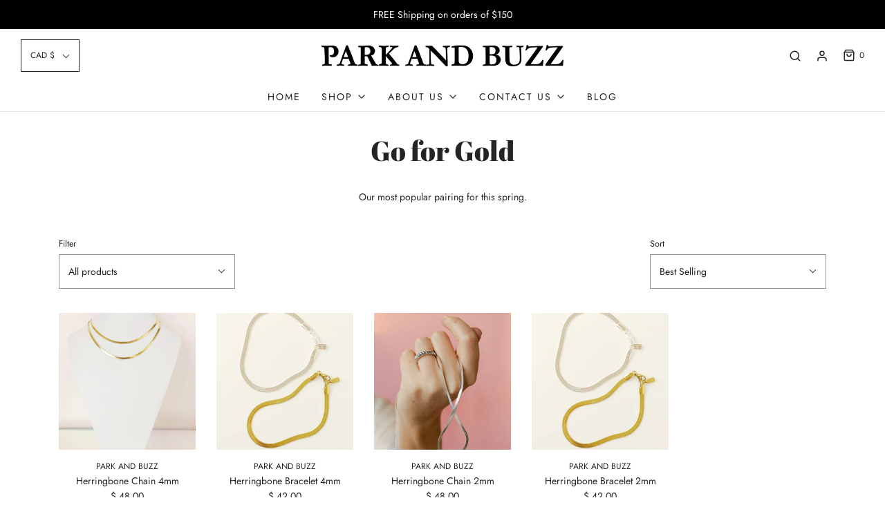

--- FILE ---
content_type: text/html; charset=utf-8
request_url: https://www.parkandbuzz.com/collections/go-for-gold
body_size: 49887
content:
<!DOCTYPE html>
<!--[if lt IE 7 ]><html class="no-js ie ie6" lang="en"> <![endif]-->
<!--[if IE 7 ]><html class="no-js ie ie7" lang="en"> <![endif]-->
<!--[if IE 8 ]><html class="no-js ie ie8" lang="en"> <![endif]-->
<!--[if (gte IE 9)|!(IE)]><!-->
<html class="no-js" lang="en">
<!--<![endif]-->
<head>
  <script type="application/vnd.locksmith+json" data-locksmith>{"version":"v6.29","locked":false,"initialized":true,"scope":"collection","access_granted":true,"access_denied":false,"requires_customer":false,"manual_lock":false,"server_lock":false,"server_rendered":null,"hide_resource":false,"hide_links_to_resource":false,"transparent":true,"locks":{"all":[],"opened":[]},"keys":[],"keys_signature":"71978fc6237f4cfcd3294b6bf561f81a0d0db23bbcd77edbca22e11ff2ec8f58","state":{"template":"collection","theme":81676304471,"product":null,"collection":"go-for-gold","page":null,"blog":null,"article":null,"app":null},"now":1769102921,"path":"\/collections\/go-for-gold","locale_root_url":"\/","canonical_url":"https:\/\/www.parkandbuzz.com\/collections\/go-for-gold","customer_id":null,"customer_id_signature":"71978fc6237f4cfcd3294b6bf561f81a0d0db23bbcd77edbca22e11ff2ec8f58","cart":null}</script><script data-locksmith>!function(){var require=void 0,reqwest=function(){function succeed(e){var t=protocolRe.exec(e.url);return t=t&&t[1]||context.location.protocol,httpsRe.test(t)?twoHundo.test(e.request.status):!!e.request.response}function handleReadyState(e,t,n){return function(){return e._aborted?n(e.request):e._timedOut?n(e.request,"Request is aborted: timeout"):void(e.request&&4==e.request[readyState]&&(e.request.onreadystatechange=noop,succeed(e)?t(e.request):n(e.request)))}}function setHeaders(e,t){var n,s=t.headers||{};s.Accept=s.Accept||defaultHeaders.accept[t.type]||defaultHeaders.accept["*"];var r="undefined"!=typeof FormData&&t.data instanceof FormData;!t.crossOrigin&&!s[requestedWith]&&(s[requestedWith]=defaultHeaders.requestedWith),!s[contentType]&&!r&&(s[contentType]=t.contentType||defaultHeaders.contentType);for(n in s)s.hasOwnProperty(n)&&"setRequestHeader"in e&&e.setRequestHeader(n,s[n])}function setCredentials(e,t){"undefined"!=typeof t.withCredentials&&"undefined"!=typeof e.withCredentials&&(e.withCredentials=!!t.withCredentials)}function generalCallback(e){lastValue=e}function urlappend(e,t){return e+(/[?]/.test(e)?"&":"?")+t}function handleJsonp(e,t,n,s){var r=uniqid++,a=e.jsonpCallback||"callback",o=e.jsonpCallbackName||reqwest.getcallbackPrefix(r),i=new RegExp("((^|[?]|&)"+a+")=([^&]+)"),l=s.match(i),c=doc.createElement("script"),u=0,d=-1!==navigator.userAgent.indexOf("MSIE 10.0");return l?"?"===l[3]?s=s.replace(i,"$1="+o):o=l[3]:s=urlappend(s,a+"="+o),context[o]=generalCallback,c.type="text/javascript",c.src=s,c.async=!0,"undefined"!=typeof c.onreadystatechange&&!d&&(c.htmlFor=c.id="_reqwest_"+r),c.onload=c.onreadystatechange=function(){return c[readyState]&&"complete"!==c[readyState]&&"loaded"!==c[readyState]||u?!1:(c.onload=c.onreadystatechange=null,c.onclick&&c.onclick(),t(lastValue),lastValue=void 0,head.removeChild(c),u=1,void 0)},head.appendChild(c),{abort:function(){c.onload=c.onreadystatechange=null,n({},"Request is aborted: timeout",{}),lastValue=void 0,head.removeChild(c),u=1}}}function getRequest(e,t){var n,s=this.o,r=(s.method||"GET").toUpperCase(),a="string"==typeof s?s:s.url,o=s.processData!==!1&&s.data&&"string"!=typeof s.data?reqwest.toQueryString(s.data):s.data||null,i=!1;return("jsonp"==s.type||"GET"==r)&&o&&(a=urlappend(a,o),o=null),"jsonp"==s.type?handleJsonp(s,e,t,a):(n=s.xhr&&s.xhr(s)||xhr(s),n.open(r,a,s.async===!1?!1:!0),setHeaders(n,s),setCredentials(n,s),context[xDomainRequest]&&n instanceof context[xDomainRequest]?(n.onload=e,n.onerror=t,n.onprogress=function(){},i=!0):n.onreadystatechange=handleReadyState(this,e,t),s.before&&s.before(n),i?setTimeout(function(){n.send(o)},200):n.send(o),n)}function Reqwest(e,t){this.o=e,this.fn=t,init.apply(this,arguments)}function setType(e){return null===e?void 0:e.match("json")?"json":e.match("javascript")?"js":e.match("text")?"html":e.match("xml")?"xml":void 0}function init(o,fn){function complete(e){for(o.timeout&&clearTimeout(self.timeout),self.timeout=null;self._completeHandlers.length>0;)self._completeHandlers.shift()(e)}function success(resp){var type=o.type||resp&&setType(resp.getResponseHeader("Content-Type"));resp="jsonp"!==type?self.request:resp;var filteredResponse=globalSetupOptions.dataFilter(resp.responseText,type),r=filteredResponse;try{resp.responseText=r}catch(e){}if(r)switch(type){case"json":try{resp=context.JSON?context.JSON.parse(r):eval("("+r+")")}catch(err){return error(resp,"Could not parse JSON in response",err)}break;case"js":resp=eval(r);break;case"html":resp=r;break;case"xml":resp=resp.responseXML&&resp.responseXML.parseError&&resp.responseXML.parseError.errorCode&&resp.responseXML.parseError.reason?null:resp.responseXML}for(self._responseArgs.resp=resp,self._fulfilled=!0,fn(resp),self._successHandler(resp);self._fulfillmentHandlers.length>0;)resp=self._fulfillmentHandlers.shift()(resp);complete(resp)}function timedOut(){self._timedOut=!0,self.request.abort()}function error(e,t,n){for(e=self.request,self._responseArgs.resp=e,self._responseArgs.msg=t,self._responseArgs.t=n,self._erred=!0;self._errorHandlers.length>0;)self._errorHandlers.shift()(e,t,n);complete(e)}this.url="string"==typeof o?o:o.url,this.timeout=null,this._fulfilled=!1,this._successHandler=function(){},this._fulfillmentHandlers=[],this._errorHandlers=[],this._completeHandlers=[],this._erred=!1,this._responseArgs={};var self=this;fn=fn||function(){},o.timeout&&(this.timeout=setTimeout(function(){timedOut()},o.timeout)),o.success&&(this._successHandler=function(){o.success.apply(o,arguments)}),o.error&&this._errorHandlers.push(function(){o.error.apply(o,arguments)}),o.complete&&this._completeHandlers.push(function(){o.complete.apply(o,arguments)}),this.request=getRequest.call(this,success,error)}function reqwest(e,t){return new Reqwest(e,t)}function normalize(e){return e?e.replace(/\r?\n/g,"\r\n"):""}function serial(e,t){var n,s,r,a,o=e.name,i=e.tagName.toLowerCase(),l=function(e){e&&!e.disabled&&t(o,normalize(e.attributes.value&&e.attributes.value.specified?e.value:e.text))};if(!e.disabled&&o)switch(i){case"input":/reset|button|image|file/i.test(e.type)||(n=/checkbox/i.test(e.type),s=/radio/i.test(e.type),r=e.value,(!n&&!s||e.checked)&&t(o,normalize(n&&""===r?"on":r)));break;case"textarea":t(o,normalize(e.value));break;case"select":if("select-one"===e.type.toLowerCase())l(e.selectedIndex>=0?e.options[e.selectedIndex]:null);else for(a=0;e.length&&a<e.length;a++)e.options[a].selected&&l(e.options[a])}}function eachFormElement(){var e,t,n=this,s=function(e,t){var s,r,a;for(s=0;s<t.length;s++)for(a=e[byTag](t[s]),r=0;r<a.length;r++)serial(a[r],n)};for(t=0;t<arguments.length;t++)e=arguments[t],/input|select|textarea/i.test(e.tagName)&&serial(e,n),s(e,["input","select","textarea"])}function serializeQueryString(){return reqwest.toQueryString(reqwest.serializeArray.apply(null,arguments))}function serializeHash(){var e={};return eachFormElement.apply(function(t,n){t in e?(e[t]&&!isArray(e[t])&&(e[t]=[e[t]]),e[t].push(n)):e[t]=n},arguments),e}function buildParams(e,t,n,s){var r,a,o,i=/\[\]$/;if(isArray(t))for(a=0;t&&a<t.length;a++)o=t[a],n||i.test(e)?s(e,o):buildParams(e+"["+("object"==typeof o?a:"")+"]",o,n,s);else if(t&&"[object Object]"===t.toString())for(r in t)buildParams(e+"["+r+"]",t[r],n,s);else s(e,t)}var context=this;if("window"in context)var doc=document,byTag="getElementsByTagName",head=doc[byTag]("head")[0];else{var XHR2;try{XHR2=require("xhr2")}catch(ex){throw new Error("Peer dependency `xhr2` required! Please npm install xhr2")}}var httpsRe=/^http/,protocolRe=/(^\w+):\/\//,twoHundo=/^(20\d|1223)$/,readyState="readyState",contentType="Content-Type",requestedWith="X-Requested-With",uniqid=0,callbackPrefix="reqwest_"+ +new Date,lastValue,xmlHttpRequest="XMLHttpRequest",xDomainRequest="XDomainRequest",noop=function(){},isArray="function"==typeof Array.isArray?Array.isArray:function(e){return e instanceof Array},defaultHeaders={contentType:"application/x-www-form-urlencoded",requestedWith:xmlHttpRequest,accept:{"*":"text/javascript, text/html, application/xml, text/xml, */*",xml:"application/xml, text/xml",html:"text/html",text:"text/plain",json:"application/json, text/javascript",js:"application/javascript, text/javascript"}},xhr=function(e){if(e.crossOrigin===!0){var t=context[xmlHttpRequest]?new XMLHttpRequest:null;if(t&&"withCredentials"in t)return t;if(context[xDomainRequest])return new XDomainRequest;throw new Error("Browser does not support cross-origin requests")}return context[xmlHttpRequest]?new XMLHttpRequest:XHR2?new XHR2:new ActiveXObject("Microsoft.XMLHTTP")},globalSetupOptions={dataFilter:function(e){return e}};return Reqwest.prototype={abort:function(){this._aborted=!0,this.request.abort()},retry:function(){init.call(this,this.o,this.fn)},then:function(e,t){return e=e||function(){},t=t||function(){},this._fulfilled?this._responseArgs.resp=e(this._responseArgs.resp):this._erred?t(this._responseArgs.resp,this._responseArgs.msg,this._responseArgs.t):(this._fulfillmentHandlers.push(e),this._errorHandlers.push(t)),this},always:function(e){return this._fulfilled||this._erred?e(this._responseArgs.resp):this._completeHandlers.push(e),this},fail:function(e){return this._erred?e(this._responseArgs.resp,this._responseArgs.msg,this._responseArgs.t):this._errorHandlers.push(e),this},"catch":function(e){return this.fail(e)}},reqwest.serializeArray=function(){var e=[];return eachFormElement.apply(function(t,n){e.push({name:t,value:n})},arguments),e},reqwest.serialize=function(){if(0===arguments.length)return"";var e,t,n=Array.prototype.slice.call(arguments,0);return e=n.pop(),e&&e.nodeType&&n.push(e)&&(e=null),e&&(e=e.type),t="map"==e?serializeHash:"array"==e?reqwest.serializeArray:serializeQueryString,t.apply(null,n)},reqwest.toQueryString=function(e,t){var n,s,r=t||!1,a=[],o=encodeURIComponent,i=function(e,t){t="function"==typeof t?t():null==t?"":t,a[a.length]=o(e)+"="+o(t)};if(isArray(e))for(s=0;e&&s<e.length;s++)i(e[s].name,e[s].value);else for(n in e)e.hasOwnProperty(n)&&buildParams(n,e[n],r,i);return a.join("&").replace(/%20/g,"+")},reqwest.getcallbackPrefix=function(){return callbackPrefix},reqwest.compat=function(e,t){return e&&(e.type&&(e.method=e.type)&&delete e.type,e.dataType&&(e.type=e.dataType),e.jsonpCallback&&(e.jsonpCallbackName=e.jsonpCallback)&&delete e.jsonpCallback,e.jsonp&&(e.jsonpCallback=e.jsonp)),new Reqwest(e,t)},reqwest.ajaxSetup=function(e){e=e||{};for(var t in e)globalSetupOptions[t]=e[t]},reqwest}();!function(){var e=window.Locksmith={},t=document.querySelector('script[type="application/vnd.locksmith+json"]'),n=t&&t.innerHTML;if(e.state={},e.util={},e.loading=!1,n)try{e.state=JSON.parse(n)}catch(s){}if(document.addEventListener&&document.querySelector){var r,a,o,i=[76,79,67,75,83,77,73,84,72,49,49],l=function(){a=i.slice(0)},c="style",u=function(e){e&&27!==e.keyCode&&"click"!==e.type||(document.removeEventListener("keydown",u),document.removeEventListener("click",u),r&&document.body.removeChild(r),r=null)};l(),document.addEventListener("keyup",function(e){if(e.keyCode===a[0]){if(clearTimeout(o),a.shift(),a.length>0)return void(o=setTimeout(l,1e3));l(),u(),r=document.createElement("div"),r[c].width="50%",r[c].maxWidth="1000px",r[c].height="85%",r[c].border="1px rgba(0, 0, 0, 0.2) solid",r[c].background="rgba(255, 255, 255, 0.99)",r[c].borderRadius="4px",r[c].position="fixed",r[c].top="50%",r[c].left="50%",r[c].transform="translateY(-50%) translateX(-50%)",r[c].boxShadow="0 2px 5px rgba(0, 0, 0, 0.3), 0 0 100vh 100vw rgba(0, 0, 0, 0.5)",r[c].zIndex="2147483645";var t=document.createElement("textarea");t.value=JSON.stringify(JSON.parse(n),null,2),t[c].border="none",t[c].display="block",t[c].boxSizing="border-box",t[c].width="100%",t[c].height="100%",t[c].background="transparent",t[c].padding="22px",t[c].fontFamily="monospace",t[c].fontSize="14px",t[c].color="#333",t[c].resize="none",t[c].outline="none",t.readOnly=!0,r.appendChild(t),document.body.appendChild(r),t.addEventListener("click",function(e){e.stopImmediatePropagation()}),t.select(),document.addEventListener("keydown",u),document.addEventListener("click",u)}})}e.isEmbedded=-1!==window.location.search.indexOf("_ab=0&_fd=0&_sc=1"),e.path=e.state.path||window.location.pathname,e.basePath=e.state.locale_root_url.concat("/apps/locksmith").replace(/^\/\//,"/"),e.reloading=!1,e.util.console=window.console||{log:function(){},error:function(){}},e.util.makeUrl=function(t,n){var s,r=e.basePath+t,a=[],o=e.cache();for(s in o)a.push(s+"="+encodeURIComponent(o[s]));for(s in n)a.push(s+"="+encodeURIComponent(n[s]));return e.state.customer_id&&(a.push("customer_id="+encodeURIComponent(e.state.customer_id)),a.push("customer_id_signature="+encodeURIComponent(e.state.customer_id_signature))),r+=(-1===r.indexOf("?")?"?":"&")+a.join("&")},e._initializeCallbacks=[],e.on=function(t,n){if("initialize"!==t)throw'Locksmith.on() currently only supports the "initialize" event';e._initializeCallbacks.push(n)},e.initializeSession=function(t){if(!e.isEmbedded){t=t||{};var n=!1,s=!0,r=!0;t.silent&&(n=!0,s=!1,r=!1),e.ping({silent:n,spinner:s,reload:r,callback:function(){e._initializeCallbacks.forEach(function(e){e()})}})}},e.cache=function(e){var t={};try{var n=function(e){return(document.cookie.match("(^|; )"+e+"=([^;]*)")||0)[2]};t=JSON.parse(decodeURIComponent(n("locksmith-params")||"{}"))}catch(s){}if(e){for(var r in e)t[r]=e[r];document.cookie="locksmith-params=; expires=Thu, 01 Jan 1970 00:00:00 GMT; path=/",document.cookie="locksmith-params="+encodeURIComponent(JSON.stringify(t))+"; path=/"}return t},e.cache.cart=e.state.cart,e.cache.cartLastSaved=null,e.params=e.cache(),e.util.reload=function(){e.reloading=!0;try{window.location.href=window.location.href.replace(/#.*/,"")}catch(t){e.util.console.error("Preferred reload method failed",t),window.location.reload()}},e.cache.saveCart=function(t){if(!e.cache.cart||e.cache.cart===e.cache.cartLastSaved)return t?t():null;var n=e.cache.cartLastSaved;e.cache.cartLastSaved=e.cache.cart,reqwest({url:"/cart/update.json",method:"post",type:"json",data:{attributes:{locksmith:e.cache.cart}},complete:t,error:function(t){if(e.cache.cartLastSaved=n,!e.reloading)throw t}})},e.util.spinnerHTML='<style>body{background:#FFF}@keyframes spin{from{transform:rotate(0deg)}to{transform:rotate(360deg)}}#loading{display:flex;width:100%;height:50vh;color:#777;align-items:center;justify-content:center}#loading .spinner{display:block;animation:spin 600ms linear infinite;position:relative;width:50px;height:50px}#loading .spinner-ring{stroke:currentColor;stroke-dasharray:100%;stroke-width:2px;stroke-linecap:round;fill:none}</style><div id="loading"><div class="spinner"><svg width="100%" height="100%"><svg preserveAspectRatio="xMinYMin"><circle class="spinner-ring" cx="50%" cy="50%" r="45%"></circle></svg></svg></div></div>',e.util.clobberBody=function(e){document.body.innerHTML=e},e.util.clobberDocument=function(e){e.responseText&&(e=e.responseText),document.documentElement&&document.removeChild(document.documentElement);var t=document.open("text/html","replace");t.writeln(e),t.close(),setTimeout(function(){var e=t.querySelector("[autofocus]");e&&e.focus()},100)},e.util.serializeForm=function(e){if(e&&"FORM"===e.nodeName){var t,n,s={};for(t=e.elements.length-1;t>=0;t-=1)if(""!==e.elements[t].name)switch(e.elements[t].nodeName){case"INPUT":switch(e.elements[t].type){default:case"text":case"hidden":case"password":case"button":case"reset":case"submit":s[e.elements[t].name]=e.elements[t].value;break;case"checkbox":case"radio":e.elements[t].checked&&(s[e.elements[t].name]=e.elements[t].value);break;case"file":}break;case"TEXTAREA":s[e.elements[t].name]=e.elements[t].value;break;case"SELECT":switch(e.elements[t].type){case"select-one":s[e.elements[t].name]=e.elements[t].value;break;case"select-multiple":for(n=e.elements[t].options.length-1;n>=0;n-=1)e.elements[t].options[n].selected&&(s[e.elements[t].name]=e.elements[t].options[n].value)}break;case"BUTTON":switch(e.elements[t].type){case"reset":case"submit":case"button":s[e.elements[t].name]=e.elements[t].value}}return s}},e.util.on=function(e,t,n,s){s=s||document;var r="locksmith-"+e+t,a=function(e){var s=e.target,a=e.target.parentElement,o=s.className.baseVal||s.className||"",i=a.className.baseVal||a.className||"";("string"==typeof o&&-1!==o.split(/\s+/).indexOf(t)||"string"==typeof i&&-1!==i.split(/\s+/).indexOf(t))&&!e[r]&&(e[r]=!0,n(e))};s.attachEvent?s.attachEvent(e,a):s.addEventListener(e,a,!1)},e.util.enableActions=function(t){e.util.on("click","locksmith-action",function(t){t.preventDefault();var n=t.target;(!n.dataset.confirmWith||confirm(n.dataset.confirmWith))&&(n.disabled=!0,n.innerText=n.dataset.disableWith,e.post("/action",n.dataset.locksmithParams,{spinner:!1,type:"text",success:function(t){t=JSON.parse(t.responseText),t.message&&alert(t.message),e.util.reload()}}))},t)},e.util.inject=function(e,t){var n=["data","locksmith","append"];if(-1!==t.indexOf(n.join("-"))){var s=document.createElement("div");s.innerHTML=t,e.appendChild(s)}else e.innerHTML=t;var r,a,o=e.querySelectorAll("script");for(a=0;a<o.length;++a){r=o[a];var i=document.createElement("script");if(r.type&&(i.type=r.type),r.src)i.src=r.src;else{var l=document.createTextNode(r.innerHTML);i.appendChild(l)}e.appendChild(i)}var c=e.querySelector("[autofocus]");c&&c.focus()},e.post=function(t,n,s){s=s||{},s.spinner!==!1&&e.util.clobberBody(e.util.spinnerHTML);var r={};s.container===document?(r.layout=1,s.success=function(t){document.getElementById(s.container);e.util.clobberDocument(t)}):s.container&&(r.layout=0,s.success=function(t){var n=document.getElementById(s.container);e.util.inject(n,t),n.id===n.firstChild.id&&n.parentElement.replaceChild(n.firstChild,n)}),e.loading=!0;var a=e.util.makeUrl(t,r);reqwest({url:a,method:"post",type:s.type||"html",data:n,complete:function(){e.loading=!1},error:function(t){if(!e.reloading){if("dashboard.weglot.com"===window.location.host)return void console.error(t);if(s.silent)return void console.error(t);throw alert("Something went wrong! Please refresh and try again."),t}},success:s.success||e.util.clobberDocument})},e.postResource=function(t,n){t.path=e.path,t.search=window.location.search,t.state=e.state,t.passcode&&(t.passcode=t.passcode.trim()),t.email&&(t.email=t.email.trim()),t.state.cart=e.cache.cart,t.locksmith_json=e.jsonTag,t.locksmith_json_signature=e.jsonTagSignature,e.post("/resource",t,n)},e.ping=function(t){if(!e.isEmbedded){t=t||{};var n=function(){t.reload?e.util.reload():"function"==typeof t.callback&&t.callback()};e.post("/ping",{path:e.path,search:window.location.search,state:e.state},{spinner:!!t.spinner,silent:"undefined"==typeof t.silent?!0:t.silent,type:"text",success:function(t){t=JSON.parse(t.responseText),t.messages&&t.messages.length>0&&e.showMessages(t.messages),t.cart&&e.cache.cart!==t.cart?(e.cache.cart=t.cart,e.cache.saveCart(function(){n(),t.cart&&t.cart.match(/^.+:/)&&e.util.reload()})):n()}})}},e.showMessages=function(t){var n=document.createElement("div");n.style.position="fixed",n.style.left=0,n.style.right=0,n.style.bottom="-50px",n.style.opacity=0,n.style.background="#191919",n.style.color="#ddd",n.style.transition="bottom 0.2s, opacity 0.2s",n.style.zIndex=999999,n.innerHTML="        <style>          .locksmith-ab .locksmith-b { display: none; }          .locksmith-ab.toggled .locksmith-b { display: flex; }          .locksmith-ab.toggled .locksmith-a { display: none; }          .locksmith-flex { display: flex; flex-wrap: wrap; justify-content: space-between; align-items: center; padding: 10px 20px; }          .locksmith-message + .locksmith-message { border-top: 1px #555 solid; }          .locksmith-message a { color: inherit; font-weight: bold; }          .locksmith-message a:hover { color: inherit; opacity: 0.8; }          a.locksmith-ab-toggle { font-weight: inherit; text-decoration: underline; }          .locksmith-text { flex-grow: 1; }          .locksmith-cta { flex-grow: 0; text-align: right; }          .locksmith-cta button { transform: scale(0.8); transform-origin: left; }          .locksmith-cta > * { display: block; }          .locksmith-cta > * + * { margin-top: 10px; }          .locksmith-message a.locksmith-close { flex-grow: 0; text-decoration: none; margin-left: 15px; font-size: 30px; font-family: monospace; display: block; padding: 2px 10px; }                    @media screen and (max-width: 600px) {            .locksmith-wide-only { display: none !important; }            .locksmith-flex { padding: 0 15px; }            .locksmith-flex > * { margin-top: 5px; margin-bottom: 5px; }            .locksmith-cta { text-align: left; }          }                    @media screen and (min-width: 601px) {            .locksmith-narrow-only { display: none !important; }          }        </style>      "+t.map(function(e){return'<div class="locksmith-message">'+e+"</div>"}).join(""),document.body.appendChild(n),document.body.style.position="relative",document.body.parentElement.style.paddingBottom=""+n.offsetHeight+"px",setTimeout(function(){n.style.bottom=0,n.style.opacity=1},50),e.util.on("click","locksmith-ab-toggle",function(e){e.preventDefault();for(var t=e.target.parentElement;-1===t.className.split(" ").indexOf("locksmith-ab");)t=t.parentElement;-1!==t.className.split(" ").indexOf("toggled")?t.className=t.className.replace("toggled",""):t.className=t.className+" toggled"}),e.util.enableActions(n)}}()}();</script>
      <script data-locksmith>Locksmith.cache.cart=null</script>

  <script data-locksmith>Locksmith.jsonTag="\u003cscript type=\"application\/vnd.locksmith+json\" data-locksmith\u003e{\"version\":\"v6.29\",\"locked\":false,\"initialized\":true,\"scope\":\"collection\",\"access_granted\":true,\"access_denied\":false,\"requires_customer\":false,\"manual_lock\":false,\"server_lock\":false,\"server_rendered\":null,\"hide_resource\":false,\"hide_links_to_resource\":false,\"transparent\":true,\"locks\":{\"all\":[],\"opened\":[]},\"keys\":[],\"keys_signature\":\"71978fc6237f4cfcd3294b6bf561f81a0d0db23bbcd77edbca22e11ff2ec8f58\",\"state\":{\"template\":\"collection\",\"theme\":81676304471,\"product\":null,\"collection\":\"go-for-gold\",\"page\":null,\"blog\":null,\"article\":null,\"app\":null},\"now\":1769102921,\"path\":\"\\\/collections\\\/go-for-gold\",\"locale_root_url\":\"\\\/\",\"canonical_url\":\"https:\\\/\\\/www.parkandbuzz.com\\\/collections\\\/go-for-gold\",\"customer_id\":null,\"customer_id_signature\":\"71978fc6237f4cfcd3294b6bf561f81a0d0db23bbcd77edbca22e11ff2ec8f58\",\"cart\":null}\u003c\/script\u003e";Locksmith.jsonTagSignature="fef3abd58a73df23a12748219b7ccb69b9402d8e4e17e1cd14c9ba24dacf59dc"</script>
  
	<meta charset="utf-8">

	<!--[if lt IE 9]>
		<script src="//html5shim.googlecode.com/svn/trunk/html5.js"></script>
	<![endif]-->

	<title>
		Go for Gold &ndash; PARK AND BUZZ
	</title>

	<script type="text/javascript">
		document.documentElement.className = document.documentElement.className.replace('no-js', 'js');
	</script>

	
<meta name="description" content="Our most popular pairing for this spring.">


	
		<meta name="viewport" content="width=device-width, initial-scale=1, shrink-to-fit=no">
	

	<!-- /snippets/social-meta-tags.liquid -->




<meta property="og:site_name" content="PARK AND BUZZ">
<meta property="og:url" content="https://www.parkandbuzz.com/collections/go-for-gold"><meta property="og:title" content="Go for Gold">
<meta property="og:type" content="product.group">
<meta property="og:description" content="Our most popular pairing for this spring.">






<meta name="twitter:card" content="summary_large_image"><meta name="twitter:title" content="Go for Gold">
<meta name="twitter:description" content="Our most popular pairing for this spring.">

	<style>
/*============================================================================
  Typography
==============================================================================*/





@font-face {
  font-family: "Abril Fatface";
  font-weight: 400;
  font-style: normal;
  src: url("//www.parkandbuzz.com/cdn/fonts/abril_fatface/abrilfatface_n4.002841dd08a4d39b2c2d7fe9d598d4782afb7225.woff2") format("woff2"),
       url("//www.parkandbuzz.com/cdn/fonts/abril_fatface/abrilfatface_n4.0d8f922831420cd750572c7a70f4c623018424d8.woff") format("woff");
}

@font-face {
  font-family: Jost;
  font-weight: 400;
  font-style: normal;
  src: url("//www.parkandbuzz.com/cdn/fonts/jost/jost_n4.d47a1b6347ce4a4c9f437608011273009d91f2b7.woff2") format("woff2"),
       url("//www.parkandbuzz.com/cdn/fonts/jost/jost_n4.791c46290e672b3f85c3d1c651ef2efa3819eadd.woff") format("woff");
}

@font-face {
  font-family: Jost;
  font-weight: 500;
  font-style: normal;
  src: url("//www.parkandbuzz.com/cdn/fonts/jost/jost_n5.7c8497861ffd15f4e1284cd221f14658b0e95d61.woff2") format("woff2"),
       url("//www.parkandbuzz.com/cdn/fonts/jost/jost_n5.fb6a06896db583cc2df5ba1b30d9c04383119dd9.woff") format("woff");
}




  @font-face {
  font-family: Jost;
  font-weight: 700;
  font-style: normal;
  src: url("//www.parkandbuzz.com/cdn/fonts/jost/jost_n7.921dc18c13fa0b0c94c5e2517ffe06139c3615a3.woff2") format("woff2"),
       url("//www.parkandbuzz.com/cdn/fonts/jost/jost_n7.cbfc16c98c1e195f46c536e775e4e959c5f2f22b.woff") format("woff");
}




  @font-face {
  font-family: Jost;
  font-weight: 400;
  font-style: italic;
  src: url("//www.parkandbuzz.com/cdn/fonts/jost/jost_i4.b690098389649750ada222b9763d55796c5283a5.woff2") format("woff2"),
       url("//www.parkandbuzz.com/cdn/fonts/jost/jost_i4.fd766415a47e50b9e391ae7ec04e2ae25e7e28b0.woff") format("woff");
}




  @font-face {
  font-family: Jost;
  font-weight: 700;
  font-style: italic;
  src: url("//www.parkandbuzz.com/cdn/fonts/jost/jost_i7.d8201b854e41e19d7ed9b1a31fe4fe71deea6d3f.woff2") format("woff2"),
       url("//www.parkandbuzz.com/cdn/fonts/jost/jost_i7.eae515c34e26b6c853efddc3fc0c552e0de63757.woff") format("woff");
}



/*============================================================================
  #General Variables
==============================================================================*/

:root {
  --page-background: #ffffff;

  --color-primary: #242424;
  --disabled-color-primary: rgba(36, 36, 36, 0.5);
  --link-color: #e9d1d1;
  --active-link-color: #ee8399;

  --button-background-color: #242424;
  --button-background-hover-color: #ee8399;
  --button-background-hover-color-lighten: #f199ab;
  --button-text-color: #ffffff;

  --sale-color: #242424;
  --sale-text-color: #ffffff;
  --sale-color-faint: rgba(36, 36, 36, 0.1);
  --sold-out-color: #ee8399;
  --sold-out-text-color: #ffffff;

  --header-background: #ffffff;
  --header-text: #242424;
  --header-border-color: rgba(36, 36, 36, 0.1);
  --header-hover-background-color: rgba(36, 36, 36, 0.1);
  --header-overlay-text: #ffffff;

  --sticky-header-background: #ffffff;
  --sticky-header-text: #000000;
  --sticky-header-border: rgba(0, 0, 0, 0.1);

  --mobile-menu-text: #ffffff;
  --mobile-menu-background: #222222;
  --mobile-menu-border-color: rgba(255, 255, 255, 0.5);

  --footer-background: #2d2d2d;
  --footer-text: #ffffff;
  --footer-hover-background-color: rgba(255, 255, 255, 0.1);


  --pop-up-text: #242424;
  --pop-up-background: #fff;

  --secondary-color: rgba(0, 0, 0, 1) !default;
  --select-padding: 5px;
  --select-radius: 2px !default;

  --border-color: rgba(36, 36, 36, 0.5);
  --border-search: rgba(36, 36, 36, 0.1);
  --border-color-subtle: rgba(36, 36, 36, 0.1);
  --border-color-subtle-darken: #171717;

  --color-scheme-light-background: #f3f3f3;
  --color-scheme-light-text: #ee8399;
  --color-scheme-light-text-lighten: #f199ab;
  --color-scheme-light-input-hover: rgba(238, 131, 153, 0.1);

  --color-scheme-accent-background: #f9eeea;
  --color-scheme-accent-text: #242424;
  --color-scheme-accent-text-lighten: #313131;
  --color-scheme-accent-input-hover: rgba(36, 36, 36, 0.1);

  --color-scheme-dark-background: #242424;
  --color-scheme-dark-text: #ffffff;
  --color-scheme-dark-text-darken: #f2f2f2;
  --color-scheme-dark-input-hover: rgba(255, 255, 255, 0.1);

  --header-font-stack: "Abril Fatface", serif;
  --header-font-weight: 400;
  --header-font-style: normal;
  --header-font-transform: none;

  
  --header-letter-spacing: normal;
  

  --body-font-stack: Jost, sans-serif;
  --body-font-weight: 400;
  --body-font-style: normal;
  --body-font-size-int: 14;
  --body-font-size: 14px;

  --subheading-font-stack: Jost, sans-serif;
  --subheading-font-weight: 500;
  --subheading-font-style: normal;
  --subheading-font-transform: uppercase;
  --subheading-case: uppercase;

  
  --heading-base: 40;
  --subheading-base: 14;
  --subheading-2-font-size: 16px;
  --subheading-2-line-height: 20px;
  --product-titles: 28;
  --subpage-header: 28;
  --subpage-header-px: 28px;
  --subpage-header-line-height: 40px;
  --heading-font-size: 40px;
  --heading-line-height: 52px;
  --subheading-font-size: 14px;
  --subheading-line-height: 18px;
  

  --color-image-overlay: #000;
  --color-image-overlay-text: #fff;
  --image-overlay-opacity: calc(60 / 100);

  --flexslider-icon-eot: //www.parkandbuzz.com/cdn/shop/t/9/assets/flexslider-icon.eot?v=70838442330258149421602804714;
  --flexslider-icon-eot-ie: //www.parkandbuzz.com/cdn/shop/t/9/assets/flexslider-icon.eot%23iefix?v=23790;
  --flexslider-icon-woff: //www.parkandbuzz.com/cdn/shop/t/9/assets/flexslider-icon.eot?v=70838442330258149421602804714;
  --flexslider-icon-ttf: //www.parkandbuzz.com/cdn/shop/t/9/assets/flexslider-icon.eot?v=70838442330258149421602804714;
  --flexslider-icon-svg: //www.parkandbuzz.com/cdn/shop/t/9/assets/flexslider-icon.eot?v=70838442330258149421602804714;

  --delete-button-png: //www.parkandbuzz.com/cdn/shop/t/9/assets/delete.png?v=23790;
  --loader-svg: //www.parkandbuzz.com/cdn/shop/t/9/assets/loader.svg?v=119822953187440061741602804716;

  
  --mobile-menu-link-transform: uppercase;
  --mobile-menu-link-letter-spacing: 2px;
  

  
  --buttons-transform: uppercase;
  --buttons-letter-spacing: 2px;
  

  
    --button-font-family: var(--body-font-stack);
    --button-font-weight: var(--body-font-weight);
    --button-font-style: var(--body-font-style);
    --button-font-size: var(--body-font-size);
  

  
    --button-font-size-int: calc(var(--body-font-size-int) - 2);
  

  
    --subheading-letter-spacing: 1px;
  

  
    --nav-font-family: var(--body-font-stack);
    --nav-font-weight: var(--body-font-weight);
    --nav-font-style: var(--body-font-style);
  

  
    --nav-text-transform: uppercase;
    --nav-letter-spacing: 2px;
  

  
    --nav-font-size-int: calc(var(--body-font-size-int) - 2);
  

  --password-text-color: #000000;
  --password-error-background: #feebeb;
  --password-error-text: #7e1412;
  --password-login-background: #111111;
  --password-login-text: #b8b8b8;
  --password-btn-text: #ffffff;
  --password-btn-background: #000000;
  --password-btn-background-success: #4caf50;
}
</style>


	<link rel="canonical" href="https://www.parkandbuzz.com/collections/go-for-gold" />

	<!-- CSS -->
	<link href="//www.parkandbuzz.com/cdn/shop/t/9/assets/theme.min.css?v=175068346460861610651602804720" rel="stylesheet" type="text/css" media="all" />
	<link href="//www.parkandbuzz.com/cdn/shop/t/9/assets/custom.css?v=63394654975785484161605793403" rel="stylesheet" type="text/css" media="all" />

	



	
		<link rel="shortcut icon" href="//www.parkandbuzz.com/cdn/shop/files/hand_drawn_heart_original_black_32x32.png?v=1614334699" type="image/png">
	

	<link rel="sitemap" type="application/xml" title="Sitemap" href="/sitemap.xml" />

	<script>window.performance && window.performance.mark && window.performance.mark('shopify.content_for_header.start');</script><meta name="google-site-verification" content="mVvbx4eYSTiFPwKR7xKFWCE363iND_kl2pQDBQM_6wk">
<meta id="shopify-digital-wallet" name="shopify-digital-wallet" content="/11977834/digital_wallets/dialog">
<meta name="shopify-checkout-api-token" content="039b8104b10e2e77cb5f399ae266b97c">
<meta id="in-context-paypal-metadata" data-shop-id="11977834" data-venmo-supported="false" data-environment="production" data-locale="en_US" data-paypal-v4="true" data-currency="CAD">
<link rel="alternate" type="application/atom+xml" title="Feed" href="/collections/go-for-gold.atom" />
<link rel="alternate" hreflang="x-default" href="https://www.parkandbuzz.com/collections/go-for-gold">
<link rel="alternate" hreflang="en" href="https://www.parkandbuzz.com/collections/go-for-gold">
<link rel="alternate" hreflang="en-DE" href="https://www.parkandbuzz.com/en-de/collections/go-for-gold">
<link rel="alternate" type="application/json+oembed" href="https://www.parkandbuzz.com/collections/go-for-gold.oembed">
<script async="async" src="/checkouts/internal/preloads.js?locale=en-CA"></script>
<link rel="preconnect" href="https://shop.app" crossorigin="anonymous">
<script async="async" src="https://shop.app/checkouts/internal/preloads.js?locale=en-CA&shop_id=11977834" crossorigin="anonymous"></script>
<script id="apple-pay-shop-capabilities" type="application/json">{"shopId":11977834,"countryCode":"CA","currencyCode":"CAD","merchantCapabilities":["supports3DS"],"merchantId":"gid:\/\/shopify\/Shop\/11977834","merchantName":"PARK AND BUZZ","requiredBillingContactFields":["postalAddress","email"],"requiredShippingContactFields":["postalAddress","email"],"shippingType":"shipping","supportedNetworks":["visa","masterCard","amex","discover","interac","jcb"],"total":{"type":"pending","label":"PARK AND BUZZ","amount":"1.00"},"shopifyPaymentsEnabled":true,"supportsSubscriptions":true}</script>
<script id="shopify-features" type="application/json">{"accessToken":"039b8104b10e2e77cb5f399ae266b97c","betas":["rich-media-storefront-analytics"],"domain":"www.parkandbuzz.com","predictiveSearch":true,"shopId":11977834,"locale":"en"}</script>
<script>var Shopify = Shopify || {};
Shopify.shop = "park-and-buzz.myshopify.com";
Shopify.locale = "en";
Shopify.currency = {"active":"CAD","rate":"1.0"};
Shopify.country = "CA";
Shopify.theme = {"name":"Envy","id":81676304471,"schema_name":"Envy","schema_version":"26.4.0","theme_store_id":411,"role":"main"};
Shopify.theme.handle = "null";
Shopify.theme.style = {"id":null,"handle":null};
Shopify.cdnHost = "www.parkandbuzz.com/cdn";
Shopify.routes = Shopify.routes || {};
Shopify.routes.root = "/";</script>
<script type="module">!function(o){(o.Shopify=o.Shopify||{}).modules=!0}(window);</script>
<script>!function(o){function n(){var o=[];function n(){o.push(Array.prototype.slice.apply(arguments))}return n.q=o,n}var t=o.Shopify=o.Shopify||{};t.loadFeatures=n(),t.autoloadFeatures=n()}(window);</script>
<script>
  window.ShopifyPay = window.ShopifyPay || {};
  window.ShopifyPay.apiHost = "shop.app\/pay";
  window.ShopifyPay.redirectState = null;
</script>
<script id="shop-js-analytics" type="application/json">{"pageType":"collection"}</script>
<script defer="defer" async type="module" src="//www.parkandbuzz.com/cdn/shopifycloud/shop-js/modules/v2/client.init-shop-cart-sync_BT-GjEfc.en.esm.js"></script>
<script defer="defer" async type="module" src="//www.parkandbuzz.com/cdn/shopifycloud/shop-js/modules/v2/chunk.common_D58fp_Oc.esm.js"></script>
<script defer="defer" async type="module" src="//www.parkandbuzz.com/cdn/shopifycloud/shop-js/modules/v2/chunk.modal_xMitdFEc.esm.js"></script>
<script type="module">
  await import("//www.parkandbuzz.com/cdn/shopifycloud/shop-js/modules/v2/client.init-shop-cart-sync_BT-GjEfc.en.esm.js");
await import("//www.parkandbuzz.com/cdn/shopifycloud/shop-js/modules/v2/chunk.common_D58fp_Oc.esm.js");
await import("//www.parkandbuzz.com/cdn/shopifycloud/shop-js/modules/v2/chunk.modal_xMitdFEc.esm.js");

  window.Shopify.SignInWithShop?.initShopCartSync?.({"fedCMEnabled":true,"windoidEnabled":true});

</script>
<script>
  window.Shopify = window.Shopify || {};
  if (!window.Shopify.featureAssets) window.Shopify.featureAssets = {};
  window.Shopify.featureAssets['shop-js'] = {"shop-cart-sync":["modules/v2/client.shop-cart-sync_DZOKe7Ll.en.esm.js","modules/v2/chunk.common_D58fp_Oc.esm.js","modules/v2/chunk.modal_xMitdFEc.esm.js"],"init-fed-cm":["modules/v2/client.init-fed-cm_B6oLuCjv.en.esm.js","modules/v2/chunk.common_D58fp_Oc.esm.js","modules/v2/chunk.modal_xMitdFEc.esm.js"],"shop-cash-offers":["modules/v2/client.shop-cash-offers_D2sdYoxE.en.esm.js","modules/v2/chunk.common_D58fp_Oc.esm.js","modules/v2/chunk.modal_xMitdFEc.esm.js"],"shop-login-button":["modules/v2/client.shop-login-button_QeVjl5Y3.en.esm.js","modules/v2/chunk.common_D58fp_Oc.esm.js","modules/v2/chunk.modal_xMitdFEc.esm.js"],"pay-button":["modules/v2/client.pay-button_DXTOsIq6.en.esm.js","modules/v2/chunk.common_D58fp_Oc.esm.js","modules/v2/chunk.modal_xMitdFEc.esm.js"],"shop-button":["modules/v2/client.shop-button_DQZHx9pm.en.esm.js","modules/v2/chunk.common_D58fp_Oc.esm.js","modules/v2/chunk.modal_xMitdFEc.esm.js"],"avatar":["modules/v2/client.avatar_BTnouDA3.en.esm.js"],"init-windoid":["modules/v2/client.init-windoid_CR1B-cfM.en.esm.js","modules/v2/chunk.common_D58fp_Oc.esm.js","modules/v2/chunk.modal_xMitdFEc.esm.js"],"init-shop-for-new-customer-accounts":["modules/v2/client.init-shop-for-new-customer-accounts_C_vY_xzh.en.esm.js","modules/v2/client.shop-login-button_QeVjl5Y3.en.esm.js","modules/v2/chunk.common_D58fp_Oc.esm.js","modules/v2/chunk.modal_xMitdFEc.esm.js"],"init-shop-email-lookup-coordinator":["modules/v2/client.init-shop-email-lookup-coordinator_BI7n9ZSv.en.esm.js","modules/v2/chunk.common_D58fp_Oc.esm.js","modules/v2/chunk.modal_xMitdFEc.esm.js"],"init-shop-cart-sync":["modules/v2/client.init-shop-cart-sync_BT-GjEfc.en.esm.js","modules/v2/chunk.common_D58fp_Oc.esm.js","modules/v2/chunk.modal_xMitdFEc.esm.js"],"shop-toast-manager":["modules/v2/client.shop-toast-manager_DiYdP3xc.en.esm.js","modules/v2/chunk.common_D58fp_Oc.esm.js","modules/v2/chunk.modal_xMitdFEc.esm.js"],"init-customer-accounts":["modules/v2/client.init-customer-accounts_D9ZNqS-Q.en.esm.js","modules/v2/client.shop-login-button_QeVjl5Y3.en.esm.js","modules/v2/chunk.common_D58fp_Oc.esm.js","modules/v2/chunk.modal_xMitdFEc.esm.js"],"init-customer-accounts-sign-up":["modules/v2/client.init-customer-accounts-sign-up_iGw4briv.en.esm.js","modules/v2/client.shop-login-button_QeVjl5Y3.en.esm.js","modules/v2/chunk.common_D58fp_Oc.esm.js","modules/v2/chunk.modal_xMitdFEc.esm.js"],"shop-follow-button":["modules/v2/client.shop-follow-button_CqMgW2wH.en.esm.js","modules/v2/chunk.common_D58fp_Oc.esm.js","modules/v2/chunk.modal_xMitdFEc.esm.js"],"checkout-modal":["modules/v2/client.checkout-modal_xHeaAweL.en.esm.js","modules/v2/chunk.common_D58fp_Oc.esm.js","modules/v2/chunk.modal_xMitdFEc.esm.js"],"shop-login":["modules/v2/client.shop-login_D91U-Q7h.en.esm.js","modules/v2/chunk.common_D58fp_Oc.esm.js","modules/v2/chunk.modal_xMitdFEc.esm.js"],"lead-capture":["modules/v2/client.lead-capture_BJmE1dJe.en.esm.js","modules/v2/chunk.common_D58fp_Oc.esm.js","modules/v2/chunk.modal_xMitdFEc.esm.js"],"payment-terms":["modules/v2/client.payment-terms_Ci9AEqFq.en.esm.js","modules/v2/chunk.common_D58fp_Oc.esm.js","modules/v2/chunk.modal_xMitdFEc.esm.js"]};
</script>
<script>(function() {
  var isLoaded = false;
  function asyncLoad() {
    if (isLoaded) return;
    isLoaded = true;
    var urls = ["https:\/\/chimpstatic.com\/mcjs-connected\/js\/users\/79b35f18c4361dfd2101a8b79\/82807d6bdb3da9f7c6618dffb.js?shop=park-and-buzz.myshopify.com","https:\/\/cdn.fera.ai\/js\/fera.placeholder.js?shop=park-and-buzz.myshopify.com","https:\/\/formbuilder.hulkapps.com\/skeletopapp.js?shop=park-and-buzz.myshopify.com","https:\/\/upsells.boldapps.net\/v2_ui\/js\/UpsellTracker.js?shop=park-and-buzz.myshopify.com","https:\/\/upsells.boldapps.net\/v2_ui\/js\/upsell.js?shop=park-and-buzz.myshopify.com","https:\/\/giftbox.ds-cdn.com\/static\/main.js?shop=park-and-buzz.myshopify.com","https:\/\/cdn.shopify.com\/s\/files\/1\/1197\/7834\/t\/9\/assets\/lzx32ji0briveo60.js?v=1620321440\u0026shopId=22903\u0026shop=park-and-buzz.myshopify.com"];
    for (var i = 0; i < urls.length; i++) {
      var s = document.createElement('script');
      s.type = 'text/javascript';
      s.async = true;
      s.src = urls[i];
      var x = document.getElementsByTagName('script')[0];
      x.parentNode.insertBefore(s, x);
    }
  };
  if(window.attachEvent) {
    window.attachEvent('onload', asyncLoad);
  } else {
    window.addEventListener('load', asyncLoad, false);
  }
})();</script>
<script id="__st">var __st={"a":11977834,"offset":-21600,"reqid":"e7e91f09-ec2a-4d06-814d-a88f7ca1ff38-1769102920","pageurl":"www.parkandbuzz.com\/collections\/go-for-gold","u":"901485128bd8","p":"collection","rtyp":"collection","rid":260467753047};</script>
<script>window.ShopifyPaypalV4VisibilityTracking = true;</script>
<script id="captcha-bootstrap">!function(){'use strict';const t='contact',e='account',n='new_comment',o=[[t,t],['blogs',n],['comments',n],[t,'customer']],c=[[e,'customer_login'],[e,'guest_login'],[e,'recover_customer_password'],[e,'create_customer']],r=t=>t.map((([t,e])=>`form[action*='/${t}']:not([data-nocaptcha='true']) input[name='form_type'][value='${e}']`)).join(','),a=t=>()=>t?[...document.querySelectorAll(t)].map((t=>t.form)):[];function s(){const t=[...o],e=r(t);return a(e)}const i='password',u='form_key',d=['recaptcha-v3-token','g-recaptcha-response','h-captcha-response',i],f=()=>{try{return window.sessionStorage}catch{return}},m='__shopify_v',_=t=>t.elements[u];function p(t,e,n=!1){try{const o=window.sessionStorage,c=JSON.parse(o.getItem(e)),{data:r}=function(t){const{data:e,action:n}=t;return t[m]||n?{data:e,action:n}:{data:t,action:n}}(c);for(const[e,n]of Object.entries(r))t.elements[e]&&(t.elements[e].value=n);n&&o.removeItem(e)}catch(o){console.error('form repopulation failed',{error:o})}}const l='form_type',E='cptcha';function T(t){t.dataset[E]=!0}const w=window,h=w.document,L='Shopify',v='ce_forms',y='captcha';let A=!1;((t,e)=>{const n=(g='f06e6c50-85a8-45c8-87d0-21a2b65856fe',I='https://cdn.shopify.com/shopifycloud/storefront-forms-hcaptcha/ce_storefront_forms_captcha_hcaptcha.v1.5.2.iife.js',D={infoText:'Protected by hCaptcha',privacyText:'Privacy',termsText:'Terms'},(t,e,n)=>{const o=w[L][v],c=o.bindForm;if(c)return c(t,g,e,D).then(n);var r;o.q.push([[t,g,e,D],n]),r=I,A||(h.body.append(Object.assign(h.createElement('script'),{id:'captcha-provider',async:!0,src:r})),A=!0)});var g,I,D;w[L]=w[L]||{},w[L][v]=w[L][v]||{},w[L][v].q=[],w[L][y]=w[L][y]||{},w[L][y].protect=function(t,e){n(t,void 0,e),T(t)},Object.freeze(w[L][y]),function(t,e,n,w,h,L){const[v,y,A,g]=function(t,e,n){const i=e?o:[],u=t?c:[],d=[...i,...u],f=r(d),m=r(i),_=r(d.filter((([t,e])=>n.includes(e))));return[a(f),a(m),a(_),s()]}(w,h,L),I=t=>{const e=t.target;return e instanceof HTMLFormElement?e:e&&e.form},D=t=>v().includes(t);t.addEventListener('submit',(t=>{const e=I(t);if(!e)return;const n=D(e)&&!e.dataset.hcaptchaBound&&!e.dataset.recaptchaBound,o=_(e),c=g().includes(e)&&(!o||!o.value);(n||c)&&t.preventDefault(),c&&!n&&(function(t){try{if(!f())return;!function(t){const e=f();if(!e)return;const n=_(t);if(!n)return;const o=n.value;o&&e.removeItem(o)}(t);const e=Array.from(Array(32),(()=>Math.random().toString(36)[2])).join('');!function(t,e){_(t)||t.append(Object.assign(document.createElement('input'),{type:'hidden',name:u})),t.elements[u].value=e}(t,e),function(t,e){const n=f();if(!n)return;const o=[...t.querySelectorAll(`input[type='${i}']`)].map((({name:t})=>t)),c=[...d,...o],r={};for(const[a,s]of new FormData(t).entries())c.includes(a)||(r[a]=s);n.setItem(e,JSON.stringify({[m]:1,action:t.action,data:r}))}(t,e)}catch(e){console.error('failed to persist form',e)}}(e),e.submit())}));const S=(t,e)=>{t&&!t.dataset[E]&&(n(t,e.some((e=>e===t))),T(t))};for(const o of['focusin','change'])t.addEventListener(o,(t=>{const e=I(t);D(e)&&S(e,y())}));const B=e.get('form_key'),M=e.get(l),P=B&&M;t.addEventListener('DOMContentLoaded',(()=>{const t=y();if(P)for(const e of t)e.elements[l].value===M&&p(e,B);[...new Set([...A(),...v().filter((t=>'true'===t.dataset.shopifyCaptcha))])].forEach((e=>S(e,t)))}))}(h,new URLSearchParams(w.location.search),n,t,e,['guest_login'])})(!0,!0)}();</script>
<script integrity="sha256-4kQ18oKyAcykRKYeNunJcIwy7WH5gtpwJnB7kiuLZ1E=" data-source-attribution="shopify.loadfeatures" defer="defer" src="//www.parkandbuzz.com/cdn/shopifycloud/storefront/assets/storefront/load_feature-a0a9edcb.js" crossorigin="anonymous"></script>
<script crossorigin="anonymous" defer="defer" src="//www.parkandbuzz.com/cdn/shopifycloud/storefront/assets/shopify_pay/storefront-65b4c6d7.js?v=20250812"></script>
<script data-source-attribution="shopify.dynamic_checkout.dynamic.init">var Shopify=Shopify||{};Shopify.PaymentButton=Shopify.PaymentButton||{isStorefrontPortableWallets:!0,init:function(){window.Shopify.PaymentButton.init=function(){};var t=document.createElement("script");t.src="https://www.parkandbuzz.com/cdn/shopifycloud/portable-wallets/latest/portable-wallets.en.js",t.type="module",document.head.appendChild(t)}};
</script>
<script data-source-attribution="shopify.dynamic_checkout.buyer_consent">
  function portableWalletsHideBuyerConsent(e){var t=document.getElementById("shopify-buyer-consent"),n=document.getElementById("shopify-subscription-policy-button");t&&n&&(t.classList.add("hidden"),t.setAttribute("aria-hidden","true"),n.removeEventListener("click",e))}function portableWalletsShowBuyerConsent(e){var t=document.getElementById("shopify-buyer-consent"),n=document.getElementById("shopify-subscription-policy-button");t&&n&&(t.classList.remove("hidden"),t.removeAttribute("aria-hidden"),n.addEventListener("click",e))}window.Shopify?.PaymentButton&&(window.Shopify.PaymentButton.hideBuyerConsent=portableWalletsHideBuyerConsent,window.Shopify.PaymentButton.showBuyerConsent=portableWalletsShowBuyerConsent);
</script>
<script data-source-attribution="shopify.dynamic_checkout.cart.bootstrap">document.addEventListener("DOMContentLoaded",(function(){function t(){return document.querySelector("shopify-accelerated-checkout-cart, shopify-accelerated-checkout")}if(t())Shopify.PaymentButton.init();else{new MutationObserver((function(e,n){t()&&(Shopify.PaymentButton.init(),n.disconnect())})).observe(document.body,{childList:!0,subtree:!0})}}));
</script>
<link id="shopify-accelerated-checkout-styles" rel="stylesheet" media="screen" href="https://www.parkandbuzz.com/cdn/shopifycloud/portable-wallets/latest/accelerated-checkout-backwards-compat.css" crossorigin="anonymous">
<style id="shopify-accelerated-checkout-cart">
        #shopify-buyer-consent {
  margin-top: 1em;
  display: inline-block;
  width: 100%;
}

#shopify-buyer-consent.hidden {
  display: none;
}

#shopify-subscription-policy-button {
  background: none;
  border: none;
  padding: 0;
  text-decoration: underline;
  font-size: inherit;
  cursor: pointer;
}

#shopify-subscription-policy-button::before {
  box-shadow: none;
}

      </style>

<script>window.performance && window.performance.mark && window.performance.mark('shopify.content_for_header.end');</script>
<script>window.BOLD = window.BOLD || {};
    window.BOLD.common = window.BOLD.common || {};
    window.BOLD.common.Shopify = window.BOLD.common.Shopify || {};
    window.BOLD.common.Shopify.shop = {
      domain: 'www.parkandbuzz.com',
      permanent_domain: 'park-and-buzz.myshopify.com',
      url: 'https://www.parkandbuzz.com',
      secure_url: 'https://www.parkandbuzz.com',
      money_format: "\u003cspan class=money\u003e$ {{amount}}\u003c\/span\u003e",
      currency: "CAD"
    };
    window.BOLD.common.Shopify.customer = {
      id: null,
      tags: null,
    };
    window.BOLD.common.Shopify.cart = {"note":null,"attributes":{},"original_total_price":0,"total_price":0,"total_discount":0,"total_weight":0.0,"item_count":0,"items":[],"requires_shipping":false,"currency":"CAD","items_subtotal_price":0,"cart_level_discount_applications":[],"checkout_charge_amount":0};
    window.BOLD.common.template = 'collection';window.BOLD.common.Shopify.formatMoney = function(money, format) {
        function n(t, e) {
            return "undefined" == typeof t ? e : t
        }
        function r(t, e, r, i) {
            if (e = n(e, 2),
                r = n(r, ","),
                i = n(i, "."),
            isNaN(t) || null == t)
                return 0;
            t = (t / 100).toFixed(e);
            var o = t.split(".")
                , a = o[0].replace(/(\d)(?=(\d\d\d)+(?!\d))/g, "$1" + r)
                , s = o[1] ? i + o[1] : "";
            return a + s
        }
        "string" == typeof money && (money = money.replace(".", ""));
        var i = ""
            , o = /\{\{\s*(\w+)\s*\}\}/
            , a = format || window.BOLD.common.Shopify.shop.money_format || window.Shopify.money_format || "$ {{ amount }}";
        switch (a.match(o)[1]) {
            case "amount":
                i = r(money, 2, ",", ".");
                break;
            case "amount_no_decimals":
                i = r(money, 0, ",", ".");
                break;
            case "amount_with_comma_separator":
                i = r(money, 2, ".", ",");
                break;
            case "amount_no_decimals_with_comma_separator":
                i = r(money, 0, ".", ",");
                break;
            case "amount_with_space_separator":
                i = r(money, 2, " ", ",");
                break;
            case "amount_no_decimals_with_space_separator":
                i = r(money, 0, " ", ",");
                break;
            case "amount_with_apostrophe_separator":
                i = r(money, 2, "'", ".");
                break;
        }
        return a.replace(o, i);
    };
    window.BOLD.common.Shopify.saveProduct = function (handle, product) {
      if (typeof handle === 'string' && typeof window.BOLD.common.Shopify.products[handle] === 'undefined') {
        if (typeof product === 'number') {
          window.BOLD.common.Shopify.handles[product] = handle;
          product = { id: product };
        }
        window.BOLD.common.Shopify.products[handle] = product;
      }
    };
    window.BOLD.common.Shopify.saveVariant = function (variant_id, variant) {
      if (typeof variant_id === 'number' && typeof window.BOLD.common.Shopify.variants[variant_id] === 'undefined') {
        window.BOLD.common.Shopify.variants[variant_id] = variant;
      }
    };window.BOLD.common.Shopify.products = window.BOLD.common.Shopify.products || {};
    window.BOLD.common.Shopify.variants = window.BOLD.common.Shopify.variants || {};
    window.BOLD.common.Shopify.handles = window.BOLD.common.Shopify.handles || {};window.BOLD.common.Shopify.saveProduct(null, null);window.BOLD.apps_installed = {"Product Upsell":3} || {};window.BOLD.common.Shopify.saveProduct("herringbone-chain-4mm", 4660186546263);window.BOLD.common.Shopify.saveVariant(32426710663255, { product_id: 4660186546263, product_handle: "herringbone-chain-4mm", price: 4800, group_id: '', csp_metafield: {}});window.BOLD.common.Shopify.saveVariant(32426710728791, { product_id: 4660186546263, product_handle: "herringbone-chain-4mm", price: 4800, group_id: '', csp_metafield: {}});window.BOLD.common.Shopify.saveVariant(32426710696023, { product_id: 4660186546263, product_handle: "herringbone-chain-4mm", price: 4800, group_id: '', csp_metafield: {}});window.BOLD.common.Shopify.saveVariant(32426710761559, { product_id: 4660186546263, product_handle: "herringbone-chain-4mm", price: 4800, group_id: '', csp_metafield: {}});window.BOLD.common.Shopify.saveVariant(39564953092183, { product_id: 4660186546263, product_handle: "herringbone-chain-4mm", price: 4800, group_id: '', csp_metafield: {}});window.BOLD.common.Shopify.saveVariant(39564954501207, { product_id: 4660186546263, product_handle: "herringbone-chain-4mm", price: 4800, group_id: '', csp_metafield: {}});window.BOLD.common.Shopify.saveVariant(41239479287895, { product_id: 4660186546263, product_handle: "herringbone-chain-4mm", price: 4800, group_id: '', csp_metafield: {}});window.BOLD.common.Shopify.saveVariant(41239479320663, { product_id: 4660186546263, product_handle: "herringbone-chain-4mm", price: 4800, group_id: '', csp_metafield: {}});window.BOLD.common.Shopify.saveProduct("herringbone-bracelet", 4660305428567);window.BOLD.common.Shopify.saveVariant(41346249556055, { product_id: 4660305428567, product_handle: "herringbone-bracelet", price: 4200, group_id: '', csp_metafield: {}});window.BOLD.common.Shopify.saveVariant(41346249588823, { product_id: 4660305428567, product_handle: "herringbone-bracelet", price: 4200, group_id: '', csp_metafield: {}});window.BOLD.common.Shopify.saveVariant(41346335309911, { product_id: 4660305428567, product_handle: "herringbone-bracelet", price: 4200, group_id: '', csp_metafield: {}});window.BOLD.common.Shopify.saveProduct("herringbone-chain-4mm-copy", 7289647661143);window.BOLD.common.Shopify.saveVariant(41346245328983, { product_id: 7289647661143, product_handle: "herringbone-chain-4mm-copy", price: 4800, group_id: '', csp_metafield: {}});window.BOLD.common.Shopify.saveVariant(41346245361751, { product_id: 7289647661143, product_handle: "herringbone-chain-4mm-copy", price: 4800, group_id: '', csp_metafield: {}});window.BOLD.common.Shopify.saveVariant(41346245394519, { product_id: 7289647661143, product_handle: "herringbone-chain-4mm-copy", price: 4800, group_id: '', csp_metafield: {}});window.BOLD.common.Shopify.saveVariant(41346245427287, { product_id: 7289647661143, product_handle: "herringbone-chain-4mm-copy", price: 4800, group_id: '', csp_metafield: {}});window.BOLD.common.Shopify.saveVariant(41489216438359, { product_id: 7289647661143, product_handle: "herringbone-chain-4mm-copy", price: 4800, group_id: '', csp_metafield: {}});window.BOLD.common.Shopify.saveVariant(41489216700503, { product_id: 7289647661143, product_handle: "herringbone-chain-4mm-copy", price: 4800, group_id: '', csp_metafield: {}});window.BOLD.common.Shopify.saveVariant(41239484989527, { product_id: 7289647661143, product_handle: "herringbone-chain-4mm-copy", price: 4800, group_id: '', csp_metafield: {}});window.BOLD.common.Shopify.saveVariant(41239485022295, { product_id: 7289647661143, product_handle: "herringbone-chain-4mm-copy", price: 4800, group_id: '', csp_metafield: {}});window.BOLD.common.Shopify.saveProduct("herringbone-bracelet-4mm-copy", 7318552313943);window.BOLD.common.Shopify.saveVariant(41346311585879, { product_id: 7318552313943, product_handle: "herringbone-bracelet-4mm-copy", price: 4200, group_id: '', csp_metafield: {}});window.BOLD.common.Shopify.saveVariant(41346337407063, { product_id: 7318552313943, product_handle: "herringbone-bracelet-4mm-copy", price: 4200, group_id: '', csp_metafield: {}});window.BOLD.common.Shopify.saveVariant(41346311618647, { product_id: 7318552313943, product_handle: "herringbone-bracelet-4mm-copy", price: 4200, group_id: '', csp_metafield: {}});window.BOLD.common.Shopify.saveVariant(41346337439831, { product_id: 7318552313943, product_handle: "herringbone-bracelet-4mm-copy", price: 4200, group_id: '', csp_metafield: {}});window.BOLD.common.Shopify.metafields = window.BOLD.common.Shopify.metafields || {};window.BOLD.common.Shopify.metafields["bold_rp"] = {};window.BOLD.common.Shopify.metafields["bold_csp_defaults"] = {};window.BOLD.common.cacheParams = window.BOLD.common.cacheParams || {};
</script><link href="//www.parkandbuzz.com/cdn/shop/t/9/assets/bold-upsell.css?v=51915886505602322711605818949" rel="stylesheet" type="text/css" media="all" />
<link href="//www.parkandbuzz.com/cdn/shop/t/9/assets/bold-upsell-custom.css?v=150135899998303055901605818950" rel="stylesheet" type="text/css" media="all" /><script type="text/javascript">
	window.lazySizesConfig = window.lazySizesConfig || {};
	window.lazySizesConfig.rias = window.lazySizesConfig.rias || {};

	// configure available widths to replace with the {width} placeholder
	window.lazySizesConfig.rias.widths = [150, 300, 600, 900, 1200, 1500, 1800, 2100];

	window.wetheme = {
		name: 'Envy',
	};
	</script>

	

	<script type="module" src="//www.parkandbuzz.com/cdn/shop/t/9/assets/theme.min.js?v=8599793025724479281602804721"></script>
	<script nomodule src="//www.parkandbuzz.com/cdn/shop/t/9/assets/theme.legacy.min.js?v=111488589854031950461602804720"></script>
  <link href="//www.parkandbuzz.com/cdn/shop/t/9/assets/shopstorm-apps.scss.css?v=78195829596500560511623452694" rel="stylesheet" type="text/css" media="all" />
  <script async src="https://app-cdn.productcustomizer.com/assets/storefront/product-customizer-v2-3bc974beb1fa04dc62b2a7cf3038bd3ed441e9aec85c2b14155824323e7caeee.js?shop=park-and-buzz.myshopify.com" type="text/javascript"></script>
  <script src="https://code.jquery.com/jquery-3.5.1.min.js" integrity="sha256-9/aliU8dGd2tb6OSsuzixeV4y/faTqgFtohetphbbj0=" crossorigin="anonymous"></script>

  <meta name="facebook-domain-verification" content="zth88fby5p8aneokk8ohhjehsvn24s" /> 
  

<script>
  document.addEventListener("DOMContentLoaded", function(event) {
    const style = document.getElementById('wsg-custom-style');
    if (typeof window.isWsgCustomer != "undefined" && isWsgCustomer) {
      style.innerHTML = `
        ${style.innerHTML}
        /* A friend of hideWsg - this will _show_ only for wsg customers. Add class to an element to use */
        .showWsg {
          display: unset;
        }
        /* wholesale only CSS */
        .additional-checkout-buttons, .shopify-payment-button {
          display: none !important;
        }
        .wsg-proxy-container select {
          background-color: 
          ${
            document.querySelector('input').style.backgroundColor
            ? document.querySelector('input').style.backgroundColor
            : 'white'
          } !important;
        }
        `;
    }

    if (
      typeof window.embedButtonBg !== undefined
      && typeof window.embedButtonText !== undefined
      && window.embedButtonBg !== window.embedButtonText
    ) {
      style.innerHTML = `
        ${style.innerHTML}
        .wsg-button-fix {
          background: ${embedButtonBg} !important;
          border-color: ${embedButtonBg} !important;
          color: ${embedButtonText} !important;
        }
        `;
    }

    //=========================
    //         CUSTOM JS
    //==========================
    if (document.querySelector(".wsg-proxy-container")) {
      initNodeObserver(wsgCustomJs);
    }
  })

  function wsgCustomJs() {
    //update button classes
    const button = document.querySelectorAll(".wsg-button-fix");
    let buttonClass = "xxButtonClassesHerexx";
    buttonClass = buttonClass.split(" ");
    for (let i = 0; i < button.length; i++) {
      button[i].classList.add(...buttonClass);
    }
    //wsgCustomJs window placeholder
    //update secondary btn color on proxy cart
    if(document.getElementById("wsg-checkout-one")) {
      const checkoutButton = document.getElementById("wsg-checkout-one");
      let wsgBtnColor = window.getComputedStyle(checkoutButton).backgroundColor;
      let wsgBtnBackground = "none";
      let wsgBtnBorder = "thin solid " + wsgBtnColor;
      let wsgBtnPadding = window.getComputedStyle(checkoutButton).padding;
      let spofBtn = document.querySelectorAll(".spof-btn");
      for (let i = 0; i < spofBtn.length; i++) {
        spofBtn[i].style.background = wsgBtnBackground;
        spofBtn[i].style.color = wsgBtnColor;
        spofBtn[i].style.border = wsgBtnBorder;
        spofBtn[i].style.padding = wsgBtnPadding;
      }
    }

    //update Quick Order Form label
    if (embedSPOFLabel) {
      document.querySelectorAll(".spof-btn").forEach(function(spofBtn) {
        spofBtn.removeAttribute("data-translation-selector");
        spofBtn.innerHTML = embedSPOFLabel;
      });
    }
  }

  function initNodeObserver(onChangeNodeCallback) {
    // Select the node that will be observed for mutations
    const targetNode = document.querySelector(".wsg-proxy-container");

    // Options for the observer (which mutations to observe)
    const config = { attributes: true, childList: true, subtree: true };

    // Callback function to execute when mutations are observed
    const callback = function (mutationsList, observer) {
      for(const mutation of mutationsList) {
        if (mutation.type === 'childList') {
          onChangeNodeCallback();
          observer.disconnect();
        }
      }
    };

    // Create an observer instance linked to the callback function
    const observer = new MutationObserver(callback);
    // Start observing the target node for configured mutations
    observer.observe(targetNode, config);
  }
</script>

  

  <style id="wsg-custom-style">
    /* A friend of hideWsg - this will _show_ only for wsg customers. Add class to an element to use */
    .showWsg {
      display: none;
    }
    /* Signup/login */
    #wsg-signup select,
    #wsg-signup input,
    #wsg-signup textarea {
      height: 46px;
      border: thin solid #d1d1d1;
      padding: 6px 10px;
    }
    #wsg-signup textarea {
      min-height: 100px;
    }
    .wsg-login-input {
      height: 46px;
      border: thin solid #d1d1d1;
      padding: 6px 10px;
    }
    #wsg-signup select {
    }
  /*   Quick Order Form */
    .wsg-table td {
     border: none;
     min-width: 150px;
    }
    .wsg-table tr {
     border-bottom: thin solid #d1d1d1; 
      border-left: none;
    }
    .wsg-table input[type="number"] {
      border: thin solid #d1d1d1;
      padding: 5px 15px;
      min-height: 42px;
    }
    #wsg-spof-link a {
      text-decoration: inherit;
      color: inherit;
    }
    .wsg-proxy-container {
      margin-top: 0% !important;
    }
    .wsg-proxy-container a {
      text-decoration: inherit;
      color: inherit;
    }
    @media screen and (max-width:768px){
      .wsg-proxy-container .wsg-table input[type="number"] {
         max-width: 80%; 
      }
      .wsg-center img {
        width: 50px !important;
      }
      .wsg-variant-price-area {
        min-width: 70px !important;
      }
    }
    /* Submit button */
    #wsg-cart-update{
      padding: 8px 10px;
      min-height: 45px;
      max-width: 100% !important;
    }
    .wsg-table {
      background: inherit !important;
    }
    .wsg-spof-container-main {
      background: inherit !important;
    }
    /* General fixes */
    .wsg-hide-prices {
      opacity: 0;
    }
    .wsg-ws-only .button {
      margin: 0;
    }
  </style>
<!-- BEGIN app block: shopify://apps/wholesale-gorilla/blocks/wsg-header/c48d0487-dff9-41a4-94c8-ec6173fe8b8d -->

   
  















  <!-- check for wsg customer - this now downcases to compare so we are no longer concerned about case matching in tags -->


      
      
      
      
      
      <!-- ajax data -->
      
        
          
        
      
      <script>
        console.log("Wsg-header release 5.22.24")
        // here we need to check if we on a previw theme and set the shop config from the metafield
        
const wsgShopConfigMetafields = {
            
          
            
          
            
          
            
              shopConfig : {"btnClasses":"","hideDomElements":[".hideWsg"],"wsgPriceSelectors":{"productPrice":[".product-page--pricing"],"collectionPrices":[".money-styling .money",".money-styling"]},"autoInstall":true,"wsgAjax":true,"wsgMultiAjax":false,"wsgAjaxSettings":{"price":".cart-item-price .money","linePrice":"","subtotal":".cart-total-price .money","checkoutBtn":".cart-button-checkout"},"wsgSwatch":"","wsgAccountPageSelector":".title-bar h2","wsgVolumeTable":".social-sharing","excludedSections":[],"productSelectors":[".homepage-featured-products .grid__item",".product-grid .grid__item",".row .grid__item"],"wsgQVSelector":[],"fileList":[],"wsgVersion":6},
            
          
}
        let wsgShopConfig = {"btnClasses":"","hideDomElements":[".hideWsg"],"wsgPriceSelectors":{"productPrice":[".product-page--pricing"],"collectionPrices":[".money-styling .money",".money-styling"]},"autoInstall":true,"wsgAjax":true,"wsgMultiAjax":false,"wsgAjaxSettings":{"price":".cart-item-price .money","linePrice":"","subtotal":".cart-total-price .money","checkoutBtn":".cart-button-checkout"},"wsgSwatch":"","wsgAccountPageSelector":".title-bar h2","wsgVolumeTable":".social-sharing","excludedSections":[],"productSelectors":[".homepage-featured-products .grid__item",".product-grid .grid__item",".row .grid__item"],"wsgQVSelector":[],"fileList":[],"wsgVersion":6};
        if (window.Shopify.theme.role !== 'main') {
          const wsgShopConfigUnpublishedTheme = wsgShopConfigMetafields[`shopConfig${window.Shopify.theme.id}`];
          if (wsgShopConfigUnpublishedTheme) {
            wsgShopConfig = wsgShopConfigUnpublishedTheme;
          }
        }
        // ==========================================
        //      Set global liquid variables
        // ==========================================
        // general variables 1220
        var wsgVersion = 6.0;
        var wsgActive = true;
        // the permanent domain of the shop
        var shopPermanentDomain = 'park-and-buzz.myshopify.com';
        const wsgShopOrigin = 'https://www.parkandbuzz.com';
        const wsgThemeTemplate = 'collection';
        //customer
        var isWsgCustomer = 
          false
        ;
        var wsgCustomerTags = null
        var wsgCustomerId = null
        // execution variables
        var wsgRunCollection;
        var wsgCollectionObserver;
        var wsgRunProduct;
        var wsgRunAccount;
        var wsgRunCart;
        var wsgRunSinglePage;
        var wsgRunSignup;
        var wsgRunSignupV2;
        var runProxy;
        // wsgData
        var wsgData = {"hostedStore":{"branding":{"isShowLogo":true},"accountPage":{"title":"My Account"},"cartPage":{"description":"","title":"Your Cart"},"catalogPage":{"collections":[],"hideSoldOut":false,"imageAspectRatio":"adaptToImage","numberOfColumns":4,"productsPerPage":12},"spofPage":{"description":"","title":"Quick Order Form"},"colorSettings":{"background":"#FFFFFF","primaryColor":"#000000","secondaryColor":"#FFFFFF","textColor":"#000000"},"footer":{"privacyPolicy":false,"termsOfService":false},"bannerText":"You are logged in to your wholesale account"},"translations":{"custom":false,"enable":false,"language":"english","translateBasedOnMarket":true},"shop_preferences":{"cart":{"note":{"description":"","isRequired":false},"poNumber":{"isRequired":false,"isShow":false},"termsAndConditions":{"isEnable":false,"text":""}},"exclusionsAndLocksSettings":{},"transitions":{"showTransitions":false,"installedTransitions":true},"retailPrice":{"enable":true,"strikethrough":true,"lowerOpacity":true,"label":" MSRP"},"checkInventory":true,"showShipPartial":true,"exclusions":["excluded","faire"],"autoBackorder":true,"taxRate":-1,"draftNotification":true,"hideExclusions":true,"minOrder":-1,"marketSetting":false,"customWholesaleDiscountLabel":"","taxLabel":"","includeTaxInPriceRule":false},"page_styles":{"btnClasses":"","proxyMargin":0,"shipMargin":50},"volume_discounts":{"quantity_discounts":{"enabled":false,"products":[],"collections":[]},"settings":{"product_price_table":{},"custom_messages":{"custom_banner":{"banner_default":true,"banner_input":"Spend {{$}}, receive {{%}} off of your order."},"custom_success":{"success_default":true,"success_input":"Congratulations!  You received {{%}} off of your order!"}}},"enabled":true,"discounts":[]},"shipping_rates":{"handlingFee":{"type":"flat","amount":-1,"percent":-1,"min":-1,"max":-1,"label":""},"itemReservationOnInternational":{"isEnabledCustomReservationTime":false,"isReserveInventory":false,"reserveInventoryDays":60},"internationalMsg":{"title":"Thank you for your order.","message":"Because you are outside of our home country we will calculate your shipping and send you an invoice shortly."},"localPickup":{"isEnabled":false,"minOrderPrice":0,"fee":-1,"instructions":"","locations":[],"pickupTime":""},"localDelivery":{"isEnabled":true,"minOrderPrice":0},"useShopifyDefault":false,"freeShippingMin":-1,"fixedPercent":-1,"flatRate":18,"redirectInternational":false,"ignoreAll":true,"ignoreCarrierRates":true,"deliveryTime":"","ignoreShopifyFreeRates":false,"autoApplyLowestRate":true,"isIncludeLocalDeliveryInLowestRate":true,"customShippingRateLabel":""},"single_page":{"collapseCollections":true,"linkInCart":true,"menuAction":"exclude","message":"","isHideSPOFbtn":false,"isShowInventoryInfo":true,"isShowSku":true,"spofButtonText":"Quick Order Form"},"net_orders":{"netRedirect":{"title":"Thank you for your order!","message":"","autoEmail":false},"netTag":"NET30","enabled":true,"autoPending":true,"defaultPaymentTermsTemplateId":"","netTags":[],"isEnabledCustomReservationTime":false,"isReserveInventory":false,"reserveInventoryDays":60},"customer":{"signup":{"autoInvite":true,"autoTags":["wholesale"],"message":"","taxExempt":true},"loginMessage":"Log in to your wholesale account here.","accountMessage":"","redirectMessage":"Keep an eye on your email. As soon as we verify your account we will send you an email with a link to set up your password and start shopping.","accountPendingTitle":"Account Created!"},"quantity":{"cart":{"minValue":250},"collections":[],"migratedToCurrent":true,"products":[]},"activeTags":["WHOLESALE","wholesale","Wholesale"],"bulk_discounts":[],"hideDrafts":[537696436311,537696436311],"server_link":"https://calm-coast-69919.herokuapp.com/shop_assets/wsg-index.js","tier":"basic","updateShopAnalyticsJobId":60291,"isPauseShop":false,"installStatus":"complete"}
        var wsgTier = 'basic'
        // AJAX variables
        var wsgRunAjax;
        var wsgAjaxCart;
        // product variables
        var wsgCollectionsList = null
        var wsgProdData = null
        
          var wsgCurrentVariant = null;
        
        var wsgCheckRestrictedProd = false;
        // Market and tax variables
        var wsgShopCountryCode = "CA";
        var wsgShopCountry = "Canada"
        var wsgCustomerTaxExempt = null
        var wsgPricesIncludeTax = false
        var wsgCustomerSelectedMarket = {
          country: "Canada",
          iso_code: "CA"
        }
        var wsgPrimaryMarketCurrency = "CAD";
        // money formatting
        var wsgMoneyFormat = "$ {{amount}}";
        // config variables
        var wsgAjaxSettings = wsgShopConfig.wsgAjaxSettings;
        var wsgSwatch = wsgShopConfig.wsgSwatch;
        var wsgPriceSelectors = wsgShopConfig.wsgPriceSelectors;
        var wsgVolumeTable = wsgShopConfig.wsgVolumeTable;
        var wsgUseLegacyCollection = wsgShopConfig.wsgUseLegacyCollection;
        var wsgQVSelector = wsgShopConfig.wsgQVSelector;
        var hideDomElements = wsgShopConfig.hideDomElements;
        // button color settings
        var embedButtonBg = '#000000';
        var embedButtonText = '#000000';
        // Quick Order Form Label settings
        var embedSPOFLabel = wsgData?.single_page?.spofButtonText || 'Quick Order Form';

        // Load WSG script
        (function() {
          var loadWsg = function(url, callback) {
            var script = document.createElement("script");
            script.type = "text/javascript";
            // If the browser is Internet Explorer.
            if (script.readyState) {
              script.onreadystatechange = function() {
                if (script.readyState == "loaded" || script.readyState == "complete") {
                  script.onreadystatechange = null;
                  callback();
                }
              };
            // For any other browser.
            } else {
              script.onload = function() {
                callback();
              };
            } script.src = url;
            document.getElementsByTagName("head")[0].appendChild(script);
          };
          loadWsg(wsgData.server_link + "?v=6", function() {})
        })();
        // Run appropriate WSG process
        // === PRODUCT===
        
        // === ACCOUNT ===
        
        // === SPOF ===
        
        // === COLLECTION ===
        // Run collection on all templates/pages if we're running the 5+ script
        
          wsgRunCollection = true;
        
        // === AJAX CART ===
        
          if (wsgAjaxSettings && (wsgAjaxSettings.price || wsgAjaxSettings.linePrice || wsgAjaxSettings.subtotal || wsgAjaxSettings.checkoutBtn)) {
            wsgRunAjax = true;
          }
        
        // === CART ===
        
      </script>
      

      
      
        
        
          
          
            
              <!-- BEGIN app snippet: wsg-exclusions --><script>
  const currentPageUrl = "https://www.parkandbuzz.com/collections/go-for-gold";

  const wsgExclusionConfig = {
    currentPageUrl: currentPageUrl,
    customerTags: wsgCustomerTags,
    productExclusionTags: wsgData.shop_preferences.exclusions,
    tagsOverrideExclusions: wsgData.shop_preferences.tagsOverrideExclusions || [],
    isWsgCustomer: isWsgCustomer,
    //areas we do not want exclusions to run. edge cases, for example hidden products within the 'head' tag.  Any time weird parts of site are disappearing
    excludedSections: wsgShopConfig.excludedSections,
    //used to be col-item, usually product grid item. If a collection isn't repricing OR exclusions leaves gaps.  if you set this for 1, you have to set for all.
    productSelectors: wsgShopConfig.productSelectors // '.grid__item', '.predictive-search__list-item'
  }

  var loadExclusions = function (url, callback) {
    var script = document.createElement("script");
    script.setAttribute("defer", "")
    script.type = "text/javascript";

    // If the browser is Internet Explorer.
    if (script.readyState) {
      script.onreadystatechange = function () {
        if (script.readyState == "loaded" || script.readyState == "complete") {
          script.onreadystatechange = null;
          callback();
        }
      };
      // For any other browser.
    } else {
      script.onload = function () {
        callback();
      };
    }

    script.src = url;
    document.getElementsByTagName("head")[0].appendChild(script);
  };

  loadExclusions(wsgData.server_link.split("wsg-index.js")[0] + "wsg-exclusions.js?v=6", function () {
  })

</script><!-- END app snippet -->
            
          
        

        
        
        
        
        
        
          
        <link href="//cdn.shopify.com/extensions/019a7869-8cc2-7d4d-b9fd-e8ffc9cd6a21/shopify-extension-23/assets/wsg-embed.css" rel="stylesheet" type="text/css" media="all" />
      
      
<link href="//cdn.shopify.com/extensions/019a7869-8cc2-7d4d-b9fd-e8ffc9cd6a21/shopify-extension-23/assets/wsg-embed.css" rel="stylesheet" type="text/css" media="all" />

<!-- END app block --><script src="https://cdn.shopify.com/extensions/019a7869-8cc2-7d4d-b9fd-e8ffc9cd6a21/shopify-extension-23/assets/wsg-dependencies.js" type="text/javascript" defer="defer"></script>
<meta property="og:image" content="https://cdn.shopify.com/s/files/1/1197/7834/files/0C3A0029-2.jpg?v=1614803152" />
<meta property="og:image:secure_url" content="https://cdn.shopify.com/s/files/1/1197/7834/files/0C3A0029-2.jpg?v=1614803152" />
<meta property="og:image:width" content="1710" />
<meta property="og:image:height" content="2213" />
<link href="https://monorail-edge.shopifysvc.com" rel="dns-prefetch">
<script>(function(){if ("sendBeacon" in navigator && "performance" in window) {try {var session_token_from_headers = performance.getEntriesByType('navigation')[0].serverTiming.find(x => x.name == '_s').description;} catch {var session_token_from_headers = undefined;}var session_cookie_matches = document.cookie.match(/_shopify_s=([^;]*)/);var session_token_from_cookie = session_cookie_matches && session_cookie_matches.length === 2 ? session_cookie_matches[1] : "";var session_token = session_token_from_headers || session_token_from_cookie || "";function handle_abandonment_event(e) {var entries = performance.getEntries().filter(function(entry) {return /monorail-edge.shopifysvc.com/.test(entry.name);});if (!window.abandonment_tracked && entries.length === 0) {window.abandonment_tracked = true;var currentMs = Date.now();var navigation_start = performance.timing.navigationStart;var payload = {shop_id: 11977834,url: window.location.href,navigation_start,duration: currentMs - navigation_start,session_token,page_type: "collection"};window.navigator.sendBeacon("https://monorail-edge.shopifysvc.com/v1/produce", JSON.stringify({schema_id: "online_store_buyer_site_abandonment/1.1",payload: payload,metadata: {event_created_at_ms: currentMs,event_sent_at_ms: currentMs}}));}}window.addEventListener('pagehide', handle_abandonment_event);}}());</script>
<script id="web-pixels-manager-setup">(function e(e,d,r,n,o){if(void 0===o&&(o={}),!Boolean(null===(a=null===(i=window.Shopify)||void 0===i?void 0:i.analytics)||void 0===a?void 0:a.replayQueue)){var i,a;window.Shopify=window.Shopify||{};var t=window.Shopify;t.analytics=t.analytics||{};var s=t.analytics;s.replayQueue=[],s.publish=function(e,d,r){return s.replayQueue.push([e,d,r]),!0};try{self.performance.mark("wpm:start")}catch(e){}var l=function(){var e={modern:/Edge?\/(1{2}[4-9]|1[2-9]\d|[2-9]\d{2}|\d{4,})\.\d+(\.\d+|)|Firefox\/(1{2}[4-9]|1[2-9]\d|[2-9]\d{2}|\d{4,})\.\d+(\.\d+|)|Chrom(ium|e)\/(9{2}|\d{3,})\.\d+(\.\d+|)|(Maci|X1{2}).+ Version\/(15\.\d+|(1[6-9]|[2-9]\d|\d{3,})\.\d+)([,.]\d+|)( \(\w+\)|)( Mobile\/\w+|) Safari\/|Chrome.+OPR\/(9{2}|\d{3,})\.\d+\.\d+|(CPU[ +]OS|iPhone[ +]OS|CPU[ +]iPhone|CPU IPhone OS|CPU iPad OS)[ +]+(15[._]\d+|(1[6-9]|[2-9]\d|\d{3,})[._]\d+)([._]\d+|)|Android:?[ /-](13[3-9]|1[4-9]\d|[2-9]\d{2}|\d{4,})(\.\d+|)(\.\d+|)|Android.+Firefox\/(13[5-9]|1[4-9]\d|[2-9]\d{2}|\d{4,})\.\d+(\.\d+|)|Android.+Chrom(ium|e)\/(13[3-9]|1[4-9]\d|[2-9]\d{2}|\d{4,})\.\d+(\.\d+|)|SamsungBrowser\/([2-9]\d|\d{3,})\.\d+/,legacy:/Edge?\/(1[6-9]|[2-9]\d|\d{3,})\.\d+(\.\d+|)|Firefox\/(5[4-9]|[6-9]\d|\d{3,})\.\d+(\.\d+|)|Chrom(ium|e)\/(5[1-9]|[6-9]\d|\d{3,})\.\d+(\.\d+|)([\d.]+$|.*Safari\/(?![\d.]+ Edge\/[\d.]+$))|(Maci|X1{2}).+ Version\/(10\.\d+|(1[1-9]|[2-9]\d|\d{3,})\.\d+)([,.]\d+|)( \(\w+\)|)( Mobile\/\w+|) Safari\/|Chrome.+OPR\/(3[89]|[4-9]\d|\d{3,})\.\d+\.\d+|(CPU[ +]OS|iPhone[ +]OS|CPU[ +]iPhone|CPU IPhone OS|CPU iPad OS)[ +]+(10[._]\d+|(1[1-9]|[2-9]\d|\d{3,})[._]\d+)([._]\d+|)|Android:?[ /-](13[3-9]|1[4-9]\d|[2-9]\d{2}|\d{4,})(\.\d+|)(\.\d+|)|Mobile Safari.+OPR\/([89]\d|\d{3,})\.\d+\.\d+|Android.+Firefox\/(13[5-9]|1[4-9]\d|[2-9]\d{2}|\d{4,})\.\d+(\.\d+|)|Android.+Chrom(ium|e)\/(13[3-9]|1[4-9]\d|[2-9]\d{2}|\d{4,})\.\d+(\.\d+|)|Android.+(UC? ?Browser|UCWEB|U3)[ /]?(15\.([5-9]|\d{2,})|(1[6-9]|[2-9]\d|\d{3,})\.\d+)\.\d+|SamsungBrowser\/(5\.\d+|([6-9]|\d{2,})\.\d+)|Android.+MQ{2}Browser\/(14(\.(9|\d{2,})|)|(1[5-9]|[2-9]\d|\d{3,})(\.\d+|))(\.\d+|)|K[Aa][Ii]OS\/(3\.\d+|([4-9]|\d{2,})\.\d+)(\.\d+|)/},d=e.modern,r=e.legacy,n=navigator.userAgent;return n.match(d)?"modern":n.match(r)?"legacy":"unknown"}(),u="modern"===l?"modern":"legacy",c=(null!=n?n:{modern:"",legacy:""})[u],f=function(e){return[e.baseUrl,"/wpm","/b",e.hashVersion,"modern"===e.buildTarget?"m":"l",".js"].join("")}({baseUrl:d,hashVersion:r,buildTarget:u}),m=function(e){var d=e.version,r=e.bundleTarget,n=e.surface,o=e.pageUrl,i=e.monorailEndpoint;return{emit:function(e){var a=e.status,t=e.errorMsg,s=(new Date).getTime(),l=JSON.stringify({metadata:{event_sent_at_ms:s},events:[{schema_id:"web_pixels_manager_load/3.1",payload:{version:d,bundle_target:r,page_url:o,status:a,surface:n,error_msg:t},metadata:{event_created_at_ms:s}}]});if(!i)return console&&console.warn&&console.warn("[Web Pixels Manager] No Monorail endpoint provided, skipping logging."),!1;try{return self.navigator.sendBeacon.bind(self.navigator)(i,l)}catch(e){}var u=new XMLHttpRequest;try{return u.open("POST",i,!0),u.setRequestHeader("Content-Type","text/plain"),u.send(l),!0}catch(e){return console&&console.warn&&console.warn("[Web Pixels Manager] Got an unhandled error while logging to Monorail."),!1}}}}({version:r,bundleTarget:l,surface:e.surface,pageUrl:self.location.href,monorailEndpoint:e.monorailEndpoint});try{o.browserTarget=l,function(e){var d=e.src,r=e.async,n=void 0===r||r,o=e.onload,i=e.onerror,a=e.sri,t=e.scriptDataAttributes,s=void 0===t?{}:t,l=document.createElement("script"),u=document.querySelector("head"),c=document.querySelector("body");if(l.async=n,l.src=d,a&&(l.integrity=a,l.crossOrigin="anonymous"),s)for(var f in s)if(Object.prototype.hasOwnProperty.call(s,f))try{l.dataset[f]=s[f]}catch(e){}if(o&&l.addEventListener("load",o),i&&l.addEventListener("error",i),u)u.appendChild(l);else{if(!c)throw new Error("Did not find a head or body element to append the script");c.appendChild(l)}}({src:f,async:!0,onload:function(){if(!function(){var e,d;return Boolean(null===(d=null===(e=window.Shopify)||void 0===e?void 0:e.analytics)||void 0===d?void 0:d.initialized)}()){var d=window.webPixelsManager.init(e)||void 0;if(d){var r=window.Shopify.analytics;r.replayQueue.forEach((function(e){var r=e[0],n=e[1],o=e[2];d.publishCustomEvent(r,n,o)})),r.replayQueue=[],r.publish=d.publishCustomEvent,r.visitor=d.visitor,r.initialized=!0}}},onerror:function(){return m.emit({status:"failed",errorMsg:"".concat(f," has failed to load")})},sri:function(e){var d=/^sha384-[A-Za-z0-9+/=]+$/;return"string"==typeof e&&d.test(e)}(c)?c:"",scriptDataAttributes:o}),m.emit({status:"loading"})}catch(e){m.emit({status:"failed",errorMsg:(null==e?void 0:e.message)||"Unknown error"})}}})({shopId: 11977834,storefrontBaseUrl: "https://www.parkandbuzz.com",extensionsBaseUrl: "https://extensions.shopifycdn.com/cdn/shopifycloud/web-pixels-manager",monorailEndpoint: "https://monorail-edge.shopifysvc.com/unstable/produce_batch",surface: "storefront-renderer",enabledBetaFlags: ["2dca8a86"],webPixelsConfigList: [{"id":"926842967","configuration":"{\"shopId\":\"22903\"}","eventPayloadVersion":"v1","runtimeContext":"STRICT","scriptVersion":"e57a43765e0d230c1bcb12178c1ff13f","type":"APP","apiClientId":2328352,"privacyPurposes":[],"dataSharingAdjustments":{"protectedCustomerApprovalScopes":["read_customer_address","read_customer_email","read_customer_name","read_customer_personal_data","read_customer_phone"]}},{"id":"718864471","configuration":"{\"publicKey\":\"pub_47b61f63b25fe03d44d5\",\"apiUrl\":\"https:\\\/\\\/tracking.refersion.com\"}","eventPayloadVersion":"v1","runtimeContext":"STRICT","scriptVersion":"fc613ead769f4216105c8d0d9fdf5adb","type":"APP","apiClientId":147004,"privacyPurposes":["ANALYTICS","SALE_OF_DATA"],"dataSharingAdjustments":{"protectedCustomerApprovalScopes":["read_customer_email","read_customer_name","read_customer_personal_data"]}},{"id":"445481047","configuration":"{\"config\":\"{\\\"pixel_id\\\":\\\"AW-424763381\\\",\\\"target_country\\\":\\\"CA\\\",\\\"gtag_events\\\":[{\\\"type\\\":\\\"page_view\\\",\\\"action_label\\\":\\\"AW-424763381\\\/_CTRCOv7pfUBEPW_xcoB\\\"},{\\\"type\\\":\\\"purchase\\\",\\\"action_label\\\":\\\"AW-424763381\\\/RGezCO77pfUBEPW_xcoB\\\"},{\\\"type\\\":\\\"view_item\\\",\\\"action_label\\\":\\\"AW-424763381\\\/tcvGCPH7pfUBEPW_xcoB\\\"},{\\\"type\\\":\\\"add_to_cart\\\",\\\"action_label\\\":\\\"AW-424763381\\\/2Mg2CPT7pfUBEPW_xcoB\\\"},{\\\"type\\\":\\\"begin_checkout\\\",\\\"action_label\\\":\\\"AW-424763381\\\/ZhyECPf7pfUBEPW_xcoB\\\"},{\\\"type\\\":\\\"search\\\",\\\"action_label\\\":\\\"AW-424763381\\\/0cWJCPr7pfUBEPW_xcoB\\\"},{\\\"type\\\":\\\"add_payment_info\\\",\\\"action_label\\\":\\\"AW-424763381\\\/jF84CP37pfUBEPW_xcoB\\\"}],\\\"enable_monitoring_mode\\\":false}\"}","eventPayloadVersion":"v1","runtimeContext":"OPEN","scriptVersion":"b2a88bafab3e21179ed38636efcd8a93","type":"APP","apiClientId":1780363,"privacyPurposes":[],"dataSharingAdjustments":{"protectedCustomerApprovalScopes":["read_customer_address","read_customer_email","read_customer_name","read_customer_personal_data","read_customer_phone"]}},{"id":"149422167","configuration":"{\"pixel_id\":\"2303409293243534\",\"pixel_type\":\"facebook_pixel\",\"metaapp_system_user_token\":\"-\"}","eventPayloadVersion":"v1","runtimeContext":"OPEN","scriptVersion":"ca16bc87fe92b6042fbaa3acc2fbdaa6","type":"APP","apiClientId":2329312,"privacyPurposes":["ANALYTICS","MARKETING","SALE_OF_DATA"],"dataSharingAdjustments":{"protectedCustomerApprovalScopes":["read_customer_address","read_customer_email","read_customer_name","read_customer_personal_data","read_customer_phone"]}},{"id":"81395799","configuration":"{\"tagID\":\"2613293258410\"}","eventPayloadVersion":"v1","runtimeContext":"STRICT","scriptVersion":"18031546ee651571ed29edbe71a3550b","type":"APP","apiClientId":3009811,"privacyPurposes":["ANALYTICS","MARKETING","SALE_OF_DATA"],"dataSharingAdjustments":{"protectedCustomerApprovalScopes":["read_customer_address","read_customer_email","read_customer_name","read_customer_personal_data","read_customer_phone"]}},{"id":"72876119","eventPayloadVersion":"v1","runtimeContext":"LAX","scriptVersion":"1","type":"CUSTOM","privacyPurposes":["ANALYTICS"],"name":"Google Analytics tag (migrated)"},{"id":"shopify-app-pixel","configuration":"{}","eventPayloadVersion":"v1","runtimeContext":"STRICT","scriptVersion":"0450","apiClientId":"shopify-pixel","type":"APP","privacyPurposes":["ANALYTICS","MARKETING"]},{"id":"shopify-custom-pixel","eventPayloadVersion":"v1","runtimeContext":"LAX","scriptVersion":"0450","apiClientId":"shopify-pixel","type":"CUSTOM","privacyPurposes":["ANALYTICS","MARKETING"]}],isMerchantRequest: false,initData: {"shop":{"name":"PARK AND BUZZ","paymentSettings":{"currencyCode":"CAD"},"myshopifyDomain":"park-and-buzz.myshopify.com","countryCode":"CA","storefrontUrl":"https:\/\/www.parkandbuzz.com"},"customer":null,"cart":null,"checkout":null,"productVariants":[],"purchasingCompany":null},},"https://www.parkandbuzz.com/cdn","fcfee988w5aeb613cpc8e4bc33m6693e112",{"modern":"","legacy":""},{"shopId":"11977834","storefrontBaseUrl":"https:\/\/www.parkandbuzz.com","extensionBaseUrl":"https:\/\/extensions.shopifycdn.com\/cdn\/shopifycloud\/web-pixels-manager","surface":"storefront-renderer","enabledBetaFlags":"[\"2dca8a86\"]","isMerchantRequest":"false","hashVersion":"fcfee988w5aeb613cpc8e4bc33m6693e112","publish":"custom","events":"[[\"page_viewed\",{}],[\"collection_viewed\",{\"collection\":{\"id\":\"260467753047\",\"title\":\"Go for Gold\",\"productVariants\":[{\"price\":{\"amount\":48.0,\"currencyCode\":\"CAD\"},\"product\":{\"title\":\"Herringbone Chain 4mm\",\"vendor\":\"PARK AND BUZZ\",\"id\":\"4660186546263\",\"untranslatedTitle\":\"Herringbone Chain 4mm\",\"url\":\"\/products\/herringbone-chain-4mm\",\"type\":\"Necklace\"},\"id\":\"32426710663255\",\"image\":{\"src\":\"\/\/www.parkandbuzz.com\/cdn\/shop\/products\/image_a420f275-0658-4de7-b962-fb8c6ef72056.jpg?v=1614817637\"},\"sku\":null,\"title\":\"16in \/ Gold\",\"untranslatedTitle\":\"16in \/ Gold\"},{\"price\":{\"amount\":42.0,\"currencyCode\":\"CAD\"},\"product\":{\"title\":\"Herringbone Bracelet 4mm\",\"vendor\":\"PARK AND BUZZ\",\"id\":\"4660305428567\",\"untranslatedTitle\":\"Herringbone Bracelet 4mm\",\"url\":\"\/products\/herringbone-bracelet\",\"type\":\"\"},\"id\":\"41346249556055\",\"image\":{\"src\":\"\/\/www.parkandbuzz.com\/cdn\/shop\/products\/image_990262a8-a7f6-4317-a458-5d30a178b1be.jpg?v=1605936339\"},\"sku\":\"\",\"title\":\"Gold\",\"untranslatedTitle\":\"Gold\"},{\"price\":{\"amount\":48.0,\"currencyCode\":\"CAD\"},\"product\":{\"title\":\"Herringbone Chain 2mm\",\"vendor\":\"PARK AND BUZZ\",\"id\":\"7289647661143\",\"untranslatedTitle\":\"Herringbone Chain 2mm\",\"url\":\"\/products\/herringbone-chain-4mm-copy\",\"type\":\"Necklace\"},\"id\":\"41346245328983\",\"image\":{\"src\":\"\/\/www.parkandbuzz.com\/cdn\/shop\/products\/image_a420f275-0658-4de7-b962-fb8c6ef72056.jpg?v=1614817637\"},\"sku\":null,\"title\":\"16in \/ Gold\",\"untranslatedTitle\":\"16in \/ Gold\"},{\"price\":{\"amount\":42.0,\"currencyCode\":\"CAD\"},\"product\":{\"title\":\"Herringbone Bracelet 2mm\",\"vendor\":\"PARK AND BUZZ\",\"id\":\"7318552313943\",\"untranslatedTitle\":\"Herringbone Bracelet 2mm\",\"url\":\"\/products\/herringbone-bracelet-4mm-copy\",\"type\":\"\"},\"id\":\"41346311585879\",\"image\":{\"src\":\"\/\/www.parkandbuzz.com\/cdn\/shop\/products\/image_990262a8-a7f6-4317-a458-5d30a178b1be.jpg?v=1605936339\"},\"sku\":null,\"title\":\"Gold \/ 6.5in\",\"untranslatedTitle\":\"Gold \/ 6.5in\"}]}}]]"});</script><script>
  window.ShopifyAnalytics = window.ShopifyAnalytics || {};
  window.ShopifyAnalytics.meta = window.ShopifyAnalytics.meta || {};
  window.ShopifyAnalytics.meta.currency = 'CAD';
  var meta = {"products":[{"id":4660186546263,"gid":"gid:\/\/shopify\/Product\/4660186546263","vendor":"PARK AND BUZZ","type":"Necklace","handle":"herringbone-chain-4mm","variants":[{"id":32426710663255,"price":4800,"name":"Herringbone Chain 4mm - 16in \/ Gold","public_title":"16in \/ Gold","sku":null},{"id":32426710728791,"price":4800,"name":"Herringbone Chain 4mm - 16in \/ Silver","public_title":"16in \/ Silver","sku":null},{"id":32426710696023,"price":4800,"name":"Herringbone Chain 4mm - 18in \/ Gold","public_title":"18in \/ Gold","sku":null},{"id":32426710761559,"price":4800,"name":"Herringbone Chain 4mm - 18in \/ Silver","public_title":"18in \/ Silver","sku":null},{"id":39564953092183,"price":4800,"name":"Herringbone Chain 4mm - 20in \/ Gold","public_title":"20in \/ Gold","sku":""},{"id":39564954501207,"price":4800,"name":"Herringbone Chain 4mm - 20in \/ Silver","public_title":"20in \/ Silver","sku":""},{"id":41239479287895,"price":4800,"name":"Herringbone Chain 4mm - 24in \/ Gold","public_title":"24in \/ Gold","sku":""},{"id":41239479320663,"price":4800,"name":"Herringbone Chain 4mm - 24in \/ Silver","public_title":"24in \/ Silver","sku":""}],"remote":false},{"id":4660305428567,"gid":"gid:\/\/shopify\/Product\/4660305428567","vendor":"PARK AND BUZZ","type":"","handle":"herringbone-bracelet","variants":[{"id":41346249556055,"price":4200,"name":"Herringbone Bracelet 4mm - Gold","public_title":"Gold","sku":""},{"id":41346249588823,"price":4200,"name":"Herringbone Bracelet 4mm - Silver","public_title":"Silver","sku":""},{"id":41346335309911,"price":4200,"name":"Herringbone Bracelet 4mm - Rose Gold","public_title":"Rose Gold","sku":""}],"remote":false},{"id":7289647661143,"gid":"gid:\/\/shopify\/Product\/7289647661143","vendor":"PARK AND BUZZ","type":"Necklace","handle":"herringbone-chain-4mm-copy","variants":[{"id":41346245328983,"price":4800,"name":"Herringbone Chain 2mm - 16in \/ Gold","public_title":"16in \/ Gold","sku":null},{"id":41346245361751,"price":4800,"name":"Herringbone Chain 2mm - 16in \/ Silver","public_title":"16in \/ Silver","sku":null},{"id":41346245394519,"price":4800,"name":"Herringbone Chain 2mm - 18in \/ Gold","public_title":"18in \/ Gold","sku":null},{"id":41346245427287,"price":4800,"name":"Herringbone Chain 2mm - 18in \/ Silver","public_title":"18in \/ Silver","sku":null},{"id":41489216438359,"price":4800,"name":"Herringbone Chain 2mm - 20in \/ Gold","public_title":"20in \/ Gold","sku":""},{"id":41489216700503,"price":4800,"name":"Herringbone Chain 2mm - 20in \/ Silver","public_title":"20in \/ Silver","sku":""},{"id":41239484989527,"price":4800,"name":"Herringbone Chain 2mm - 24in \/ Gold","public_title":"24in \/ Gold","sku":null},{"id":41239485022295,"price":4800,"name":"Herringbone Chain 2mm - 24in \/ Silver","public_title":"24in \/ Silver","sku":null}],"remote":false},{"id":7318552313943,"gid":"gid:\/\/shopify\/Product\/7318552313943","vendor":"PARK AND BUZZ","type":"","handle":"herringbone-bracelet-4mm-copy","variants":[{"id":41346311585879,"price":4200,"name":"Herringbone Bracelet 2mm - Gold \/ 6.5in","public_title":"Gold \/ 6.5in","sku":null},{"id":41346337407063,"price":4200,"name":"Herringbone Bracelet 2mm - Gold \/ 7.5in","public_title":"Gold \/ 7.5in","sku":null},{"id":41346311618647,"price":4200,"name":"Herringbone Bracelet 2mm - Silver \/ 6.5in","public_title":"Silver \/ 6.5in","sku":null},{"id":41346337439831,"price":4200,"name":"Herringbone Bracelet 2mm - Silver \/ 7.5in","public_title":"Silver \/ 7.5in","sku":null}],"remote":false}],"page":{"pageType":"collection","resourceType":"collection","resourceId":260467753047,"requestId":"e7e91f09-ec2a-4d06-814d-a88f7ca1ff38-1769102920"}};
  for (var attr in meta) {
    window.ShopifyAnalytics.meta[attr] = meta[attr];
  }
</script>
<script class="analytics">
  (function () {
    var customDocumentWrite = function(content) {
      var jquery = null;

      if (window.jQuery) {
        jquery = window.jQuery;
      } else if (window.Checkout && window.Checkout.$) {
        jquery = window.Checkout.$;
      }

      if (jquery) {
        jquery('body').append(content);
      }
    };

    var hasLoggedConversion = function(token) {
      if (token) {
        return document.cookie.indexOf('loggedConversion=' + token) !== -1;
      }
      return false;
    }

    var setCookieIfConversion = function(token) {
      if (token) {
        var twoMonthsFromNow = new Date(Date.now());
        twoMonthsFromNow.setMonth(twoMonthsFromNow.getMonth() + 2);

        document.cookie = 'loggedConversion=' + token + '; expires=' + twoMonthsFromNow;
      }
    }

    var trekkie = window.ShopifyAnalytics.lib = window.trekkie = window.trekkie || [];
    if (trekkie.integrations) {
      return;
    }
    trekkie.methods = [
      'identify',
      'page',
      'ready',
      'track',
      'trackForm',
      'trackLink'
    ];
    trekkie.factory = function(method) {
      return function() {
        var args = Array.prototype.slice.call(arguments);
        args.unshift(method);
        trekkie.push(args);
        return trekkie;
      };
    };
    for (var i = 0; i < trekkie.methods.length; i++) {
      var key = trekkie.methods[i];
      trekkie[key] = trekkie.factory(key);
    }
    trekkie.load = function(config) {
      trekkie.config = config || {};
      trekkie.config.initialDocumentCookie = document.cookie;
      var first = document.getElementsByTagName('script')[0];
      var script = document.createElement('script');
      script.type = 'text/javascript';
      script.onerror = function(e) {
        var scriptFallback = document.createElement('script');
        scriptFallback.type = 'text/javascript';
        scriptFallback.onerror = function(error) {
                var Monorail = {
      produce: function produce(monorailDomain, schemaId, payload) {
        var currentMs = new Date().getTime();
        var event = {
          schema_id: schemaId,
          payload: payload,
          metadata: {
            event_created_at_ms: currentMs,
            event_sent_at_ms: currentMs
          }
        };
        return Monorail.sendRequest("https://" + monorailDomain + "/v1/produce", JSON.stringify(event));
      },
      sendRequest: function sendRequest(endpointUrl, payload) {
        // Try the sendBeacon API
        if (window && window.navigator && typeof window.navigator.sendBeacon === 'function' && typeof window.Blob === 'function' && !Monorail.isIos12()) {
          var blobData = new window.Blob([payload], {
            type: 'text/plain'
          });

          if (window.navigator.sendBeacon(endpointUrl, blobData)) {
            return true;
          } // sendBeacon was not successful

        } // XHR beacon

        var xhr = new XMLHttpRequest();

        try {
          xhr.open('POST', endpointUrl);
          xhr.setRequestHeader('Content-Type', 'text/plain');
          xhr.send(payload);
        } catch (e) {
          console.log(e);
        }

        return false;
      },
      isIos12: function isIos12() {
        return window.navigator.userAgent.lastIndexOf('iPhone; CPU iPhone OS 12_') !== -1 || window.navigator.userAgent.lastIndexOf('iPad; CPU OS 12_') !== -1;
      }
    };
    Monorail.produce('monorail-edge.shopifysvc.com',
      'trekkie_storefront_load_errors/1.1',
      {shop_id: 11977834,
      theme_id: 81676304471,
      app_name: "storefront",
      context_url: window.location.href,
      source_url: "//www.parkandbuzz.com/cdn/s/trekkie.storefront.46a754ac07d08c656eb845cfbf513dd9a18d4ced.min.js"});

        };
        scriptFallback.async = true;
        scriptFallback.src = '//www.parkandbuzz.com/cdn/s/trekkie.storefront.46a754ac07d08c656eb845cfbf513dd9a18d4ced.min.js';
        first.parentNode.insertBefore(scriptFallback, first);
      };
      script.async = true;
      script.src = '//www.parkandbuzz.com/cdn/s/trekkie.storefront.46a754ac07d08c656eb845cfbf513dd9a18d4ced.min.js';
      first.parentNode.insertBefore(script, first);
    };
    trekkie.load(
      {"Trekkie":{"appName":"storefront","development":false,"defaultAttributes":{"shopId":11977834,"isMerchantRequest":null,"themeId":81676304471,"themeCityHash":"8425724333372414507","contentLanguage":"en","currency":"CAD","eventMetadataId":"83f4e4cb-8d44-4662-bf2d-d089aa8c00e7"},"isServerSideCookieWritingEnabled":true,"monorailRegion":"shop_domain","enabledBetaFlags":["65f19447"]},"Session Attribution":{},"S2S":{"facebookCapiEnabled":true,"source":"trekkie-storefront-renderer","apiClientId":580111}}
    );

    var loaded = false;
    trekkie.ready(function() {
      if (loaded) return;
      loaded = true;

      window.ShopifyAnalytics.lib = window.trekkie;

      var originalDocumentWrite = document.write;
      document.write = customDocumentWrite;
      try { window.ShopifyAnalytics.merchantGoogleAnalytics.call(this); } catch(error) {};
      document.write = originalDocumentWrite;

      window.ShopifyAnalytics.lib.page(null,{"pageType":"collection","resourceType":"collection","resourceId":260467753047,"requestId":"e7e91f09-ec2a-4d06-814d-a88f7ca1ff38-1769102920","shopifyEmitted":true});

      var match = window.location.pathname.match(/checkouts\/(.+)\/(thank_you|post_purchase)/)
      var token = match? match[1]: undefined;
      if (!hasLoggedConversion(token)) {
        setCookieIfConversion(token);
        window.ShopifyAnalytics.lib.track("Viewed Product Category",{"currency":"CAD","category":"Collection: go-for-gold","collectionName":"go-for-gold","collectionId":260467753047,"nonInteraction":true},undefined,undefined,{"shopifyEmitted":true});
      }
    });


        var eventsListenerScript = document.createElement('script');
        eventsListenerScript.async = true;
        eventsListenerScript.src = "//www.parkandbuzz.com/cdn/shopifycloud/storefront/assets/shop_events_listener-3da45d37.js";
        document.getElementsByTagName('head')[0].appendChild(eventsListenerScript);

})();</script>
  <script>
  if (!window.ga || (window.ga && typeof window.ga !== 'function')) {
    window.ga = function ga() {
      (window.ga.q = window.ga.q || []).push(arguments);
      if (window.Shopify && window.Shopify.analytics && typeof window.Shopify.analytics.publish === 'function') {
        window.Shopify.analytics.publish("ga_stub_called", {}, {sendTo: "google_osp_migration"});
      }
      console.error("Shopify's Google Analytics stub called with:", Array.from(arguments), "\nSee https://help.shopify.com/manual/promoting-marketing/pixels/pixel-migration#google for more information.");
    };
    if (window.Shopify && window.Shopify.analytics && typeof window.Shopify.analytics.publish === 'function') {
      window.Shopify.analytics.publish("ga_stub_initialized", {}, {sendTo: "google_osp_migration"});
    }
  }
</script>
<script
  defer
  src="https://www.parkandbuzz.com/cdn/shopifycloud/perf-kit/shopify-perf-kit-3.0.4.min.js"
  data-application="storefront-renderer"
  data-shop-id="11977834"
  data-render-region="gcp-us-central1"
  data-page-type="collection"
  data-theme-instance-id="81676304471"
  data-theme-name="Envy"
  data-theme-version="26.4.0"
  data-monorail-region="shop_domain"
  data-resource-timing-sampling-rate="10"
  data-shs="true"
  data-shs-beacon="true"
  data-shs-export-with-fetch="true"
  data-shs-logs-sample-rate="1"
  data-shs-beacon-endpoint="https://www.parkandbuzz.com/api/collect"
></script>
</head>
<body id="go-for-gold" class="page-title--go-for-gold template-collection flexbox-wrapper">

	
		<!-- check for active ws customer --><form action="/cart" method="post" novalidate="" class="cart-drawer-form">
	<div id="cartSlideoutWrapper" class="envy-shopping-right slideout-panel-hidden cart-drawer-right">

		<div class="cart-drawer__top">
			<div class="cart-drawer__empty-div"></div>
			<h3 class="type-subheading type-subheading--1 wow fadeIn">
				<span class="cart-drawer--title">Your Cart</span>
			</h3>
			<a href="#" class="slide-menu cart-close-icon cart-menu-close"><i data-feather="x"></i></a>
		</div>

		<div class="cart-error-box"></div>

		<div class="cart-empty-box">
			Your basket is empty
		</div>

		<script type="application/template" id="cart-item-template">
			<div class="cart-item">
				<div class="cart-item-image--wrapper">
					<a class="cart-item-link" href="/product">
						<img
							class="cart-item-image"
							src="/product/image.jpg"
							alt=""
						/>
					</a>
				</div>
				<div class="cart-item-details--wrapper">
					<a href="/product" class="cart-item-link cart-item-details--product-title-wrapper">
						<span class="cart-item-product-title"></span>
						<span class="cart-item-variant-title hide"></span>
					</a>

						<div class="cart-item-price-wrapper">
							<span class="sr-only">Now</span>
							<span class="cart-item-price"></span>
							<span class="sr-only">Was</span>
							<span class="cart-item-price-original"></span>
							<span class="cart-item-price-per-unit"></span>
						</div>

						<ul class="order-discount--cart-list" aria-label="Discount"></ul>

						<div class="cart-item--quantity-remove-wrapper">
							<div class="cart-item--quantity-wrapper">
								<button type="button" class="cart-item-quantity-button cart-item-decrease" data-amount="-1" aria-label="Reduce item quantity by one">-</button>
								<input type="text" class="cart-item-quantity" min="1" pattern="[0-9]*" aria-label="quantity" />
								<button type="button" class="cart-item-quantity-button cart-item-increase" data-amount="1" aria-label="Increase item quantity by one">+</button>
							</div>

							<div class="cart-item-remove-button-container">
								<button type="button" id="cart-item-remove-button">Remove</button>
							</div>
					</div>

				</div>
			</div>
		</script>
		<script type="application/json" id="initial-cart">
			{"note":null,"attributes":{},"original_total_price":0,"total_price":0,"total_discount":0,"total_weight":0.0,"item_count":0,"items":[],"requires_shipping":false,"currency":"CAD","items_subtotal_price":0,"cart_level_discount_applications":[],"checkout_charge_amount":0}
		</script>

		<div class="cart-items"></div>

		<div class="ajax-cart--bottom-wrapper">

		

		

		<div class="ajax-cart--cart-discount">
			<div class="cart--order-discount-wrapper custom-font ajax-cart-discount-wrapper"></div>
		</div>

		<span class="cart-price-text type-subheading">Subtotal</span>

		<div class="ajax-cart--cart-original-price">
			<span class="cart-item-original-total-price"><span class="money"><span class=money>$ 0.00</span></span></span>
		</div>

		<div class="ajax-cart--total-price">
			<h5><span class="cart-total-price" id="cart-price"><span class="money"><span class=money>$ 0.00</span></span></span></h5>
		</div>
                    
                     
                        
                     



		<div class="slide-checkout-buttons">

                      
                      <button type="submit" name="checkout" class="btn cart-button-checkout">
				<span class="cart-button-checkout-text">Checkout</span>
				<div class="cart-button-checkout-spinner lds-dual-ring hide"></div>
			</button>
                      
			
			
				<div class="additional-checkout-buttons">
					<div class="dynamic-checkout__content" id="dynamic-checkout-cart" data-shopify="dynamic-checkout-cart"> <shopify-accelerated-checkout-cart wallet-configs="[{&quot;supports_subs&quot;:true,&quot;supports_def_opts&quot;:false,&quot;name&quot;:&quot;shop_pay&quot;,&quot;wallet_params&quot;:{&quot;shopId&quot;:11977834,&quot;merchantName&quot;:&quot;PARK AND BUZZ&quot;,&quot;personalized&quot;:true}},{&quot;supports_subs&quot;:false,&quot;supports_def_opts&quot;:false,&quot;name&quot;:&quot;paypal&quot;,&quot;wallet_params&quot;:{&quot;shopId&quot;:11977834,&quot;countryCode&quot;:&quot;CA&quot;,&quot;merchantName&quot;:&quot;PARK AND BUZZ&quot;,&quot;phoneRequired&quot;:false,&quot;companyRequired&quot;:false,&quot;shippingType&quot;:&quot;shipping&quot;,&quot;shopifyPaymentsEnabled&quot;:true,&quot;hasManagedSellingPlanState&quot;:null,&quot;requiresBillingAgreement&quot;:false,&quot;merchantId&quot;:&quot;GP9N6T8G9UKEC&quot;,&quot;sdkUrl&quot;:&quot;https://www.paypal.com/sdk/js?components=buttons\u0026commit=false\u0026currency=CAD\u0026locale=en_US\u0026client-id=AfUEYT7nO4BwZQERn9Vym5TbHAG08ptiKa9gm8OARBYgoqiAJIjllRjeIMI4g294KAH1JdTnkzubt1fr\u0026merchant-id=GP9N6T8G9UKEC\u0026intent=authorize&quot;}}]" access-token="039b8104b10e2e77cb5f399ae266b97c" buyer-country="CA" buyer-locale="en" buyer-currency="CAD" shop-id="11977834" cart-id="29849afaae8d1f0932c043442025f396" enabled-flags="[&quot;ae0f5bf6&quot;,&quot;5865c7bd&quot;]" > <div class="wallet-button-wrapper"> <ul class='wallet-cart-grid wallet-cart-grid--skeleton' role="list" data-shopify-buttoncontainer="true"> <li data-testid='grid-cell' class='wallet-cart-button-container'><div class='wallet-cart-button wallet-cart-button__skeleton' role='button' disabled aria-hidden='true'>&nbsp</div></li><li data-testid='grid-cell' class='wallet-cart-button-container'><div class='wallet-cart-button wallet-cart-button__skeleton' role='button' disabled aria-hidden='true'>&nbsp</div></li> </ul> </div> </shopify-accelerated-checkout-cart> <small id="shopify-buyer-consent" class="hidden" aria-hidden="true" data-consent-type="subscription"> One or more of the items in your cart is a recurring or deferred purchase. By continuing, I agree to the <span id="shopify-subscription-policy-button">cancellation policy</span> and authorize you to charge my payment method at the prices, frequency and dates listed on this page until my order is fulfilled or I cancel, if permitted. </small> </div>
				</div>
			
			
				<a href="#" class="btn btn-default cart-menu-close secondary-button">Continue Shopping</a><br />
			
		</div>


		</div>

	</div>
</form>

	

	<div id="main-body">

		<div id="slideout-overlay"></div>

		<div id="shopify-section-announcement-bar" class="shopify-section">

  
  

  

    <style>
      .notification-bar{
        background-color: #000000;
        color: #ffffff;
      }

      .notification-bar a{
        color: #ffffff;
      }
    </style>

    <div class="notification-bar custom-font notification-bar--with-text">
      

      
        <div class="notification-bar__message">
        
          <a href="https://www.parkandbuzz.com/search?page=2&q=Candle%2A&type=product">
            <p>FREE Shipping on orders of $150</p>
          </a>
        
        </div>
      

      
    </div>

  




</div>
		<div id="shopify-section-header" class="shopify-section"><style>
  .site-header__logo-image img,
  .overlay-logo-image {
    max-width: 350px;
  }

  @media screen and (min-width: 992px) {
    .site-header__logo-image img,
    .overlay-logo-image {
      width: 350px;
    }
    .logo-placement-within-wrapper--logo {
      width: 350px;
      flex-basis: 350px;
    }
  }

  #main-navigation-wrapper.mega-menu-wrapper .mega-menu ul.nav li{
    padding-top: px;
    padding-bottom: px;
  }

  #site-header svg, .sticky-header-wrapper svg {
    height: 18px;
  }

  @media screen and (max-width: 768px) {
    #site-header svg, .sticky-header-wrapper svg {
        height: 24px;
    }
  }

  #search-wrapper {
    background: var(--header-background)!important;
  }

  .top-search #search-wrapper {
    border-bottom: 1px solid var(--header-background)!important;
  }

  #top-search-wrapper svg {
    stroke: var(--header-text)!important;
  }

  .top-search input {
    color: var(--header-text)!important;
  }

  #top-search-wrapper #search_text::placeholder {
    color: var(--header-text);
  }

  #top-search-wrapper #search_text::-webkit-input-placeholder {
    color: var(--header-text);
  }

  #top-search-wrapper #search_text:-ms-input-placeholder {
    color: var(--header-text);
  }

  #top-search-wrapper #search_text::-moz-placeholder {
    color: var(--header-text);
  }

  #top-search-wrapper #search_text:-moz-placeholder {
    color: var(--header-text);
  }

  .top-search  {
    border-bottom: solid 1px var(--header-border-color)!important;
  }

  .predictive-search-group {
    background-color: var(--header-background)!important;
  }

  .search-results__meta {
    background: var(--header-background)!important;
  }

  .search-results__meta .search-results__meta-clear {
    color: var(--header-text);
  }

  .search-results__meta-view-all a {
    color: var(--header-text)!important;
  }

  .search-results-panel .predictive-search-group h2 {
    color: var(--header-text);
    border-bottom: solid 1px var(--header-border-color);
  }

  .search-results-panel .predictive-search-group .search-vendor,.money {
    color: var(--header-text);
  }

  .search--result-group h5 a {
    color: var(--header-text)!important;
  }

  .predictive-loading {
    color: var(--header-text)!important;
  }
</style>



<div class="header-wrapper header-wrapper--overlay" data-wetheme-section-type="header" data-wetheme-section-id="header">


<div class="sticky-header-wrapper">
  <div class="sticky-header-wrapper__inner">
    <div class="sticky-header-placer d-none d-md-block hide-placer"></div>
    
        <div class="sticky-header-logo d-none d-md-block">
        

<div class="site-header__logo h1 logo-placement--within" id="site-title" itemscope itemtype="http://schema.org/Organization">

  

  
	
    <a href="/" itemprop="url" class="site-header__logo-image">
      
      

      
         












<noscript aria-hidden="true">
    <img
        class=""
        src="//www.parkandbuzz.com/cdn/shop/files/PARK_AND_BUZZ_primary_logo_black_1000x1000.png?v=1614335941"
        data-sizes="auto"
        
            alt="PARK AND BUZZ"
        
        itemprop="logo"
    />
</noscript>

<img
    class="lazyload  "
    src="//www.parkandbuzz.com/cdn/shop/files/PARK_AND_BUZZ_primary_logo_black_150x.png?v=1614335941"
    data-src="//www.parkandbuzz.com/cdn/shop/files/PARK_AND_BUZZ_primary_logo_black_{width}x.png?v=1614335941"
    data-sizes="auto"
    data-aspectratio="1.5"
    
    
        alt="PARK AND BUZZ"
    
    itemprop="logo"
/>



      
    </a>

  
	
</div>

        </div>
    
    <div class="sticky-header-menu d-none d-md-block">
      
    </div>
    <div class="sticky-header-icons d-none d-md-flex">
      
    </div>
    <div class="sticky-header-search d-none d-md-block">
      
    </div>
    <div class="sticky-mobile-header d-md-none">
      
    </div>
  </div>
</div>


<div class="header-logo-wrapper" data-section-id="header" data-section-type="header-section">

<nav id="theme-menu" class="mobile-menu--wrapper slideout-panel-hidden">
  


<script type="application/json" id="mobile-menu-data">
{

        
        "0": {
            "level": 0,
            "url": "/",
            "title": "Home",
            "links": [
            ]
        }
    

        ,
        "1": {
            "level": 0,
            "url": "/collections/new-arrivals",
            "title": "Shop",
            "links": [
"1--0",
                
"1--1"
                
            ]
        }

            , "1--0": {
            "level": 1,
            "url": "/collections/all",
            "title": "All Jewelry",
            "links": [
"1--0--0",
                
"1--0--1",
                
"1--0--2",
                
"1--0--3",
                
"1--0--4"
                
            ]
        }
        

        , "1--0--0": {
            "level": 2,
            "url": "/collections/diy-jewelry-kit",
            "title": "DIY Kit",
            "links": []
        }
        

        , "1--0--1": {
            "level": 2,
            "url": "/collections/earrings",
            "title": "Earrings",
            "links": []
        }
        

        , "1--0--2": {
            "level": 2,
            "url": "/collections/necklaces",
            "title": "Necklaces",
            "links": []
        }
        

        , "1--0--3": {
            "level": 2,
            "url": "/collections/rings",
            "title": "Rings",
            "links": []
        }
        

        , "1--0--4": {
            "level": 2,
            "url": "/collections/bracelet",
            "title": "Bracelet",
            "links": []
        }
        
        

            , "1--1": {
            "level": 1,
            "url": "/collections",
            "title": "by Collection",
            "links": [
"1--1--0",
                
"1--1--1",
                
"1--1--2",
                
"1--1--3",
                
"1--1--4",
                
"1--1--5"
                
            ]
        }
        

        , "1--1--0": {
            "level": 2,
            "url": "/collections/new-arrivals",
            "title": "New Arrivals",
            "links": []
        }
        

        , "1--1--1": {
            "level": 2,
            "url": "/collections/radiance-collection",
            "title": "Radiance",
            "links": []
        }
        

        , "1--1--2": {
            "level": 2,
            "url": "/collections/whats-hot-right-now",
            "title": "What's Hot Right Now!",
            "links": []
        }
        

        , "1--1--3": {
            "level": 2,
            "url": "/collections/new-clothing",
            "title": "Clothing",
            "links": []
        }
        

        , "1--1--4": {
            "level": 2,
            "url": "/collections/gift-giving",
            "title": "🎁 Gift Giving",
            "links": []
        }
        

        , "1--1--5": {
            "level": 2,
            "url": "https://park-and-buzz.myshopify.com/products/gift-card",
            "title": "Gift Certificate",
            "links": []
        }
        
        
    

        ,
        "2": {
            "level": 0,
            "url": "/pages/about-us",
            "title": "About Us",
            "links": [
"2--0",
                
"2--1",
                
"2--2",
                
"2--3"
                
            ]
        }

            , "2--0": {
            "level": 1,
            "url": "/pages/about-us",
            "title": "About Us",
            "links": [
            ]
        }
        
        

            , "2--1": {
            "level": 1,
            "url": "/pages/giving-back",
            "title": "Giving Back",
            "links": [
            ]
        }
        
        

            , "2--2": {
            "level": 1,
            "url": "/pages/media",
            "title": "Media",
            "links": [
            ]
        }
        
        

            , "2--3": {
            "level": 1,
            "url": "/pages/affiliate-registration",
            "title": "Affiliate Registration",
            "links": [
            ]
        }
        
        
    

        ,
        "3": {
            "level": 0,
            "url": "/pages/contact-us",
            "title": "Contact Us",
            "links": [
"3--0",
                
"3--1",
                
"3--2",
                
"3--3",
                
"3--4"
                
            ]
        }

            , "3--0": {
            "level": 1,
            "url": "/pages/contact-us",
            "title": "Contact Us",
            "links": [
            ]
        }
        
        

            , "3--1": {
            "level": 1,
            "url": "https://park-and-buzz.myshopify.com/a/wsg/proxy/login",
            "title": "Wholesale",
            "links": [
            ]
        }
        
        

            , "3--2": {
            "level": 1,
            "url": "/pages/apply-to-be-on-the-team",
            "title": "Apply To Be On The Team",
            "links": [
            ]
        }
        
        

            , "3--3": {
            "level": 1,
            "url": "/pages/where-to-find-us",
            "title": "Where To Find Us",
            "links": [
            ]
        }
        
        

            , "3--4": {
            "level": 1,
            "url": "/pages/warranty-claim",
            "title": "Warranty Claim",
            "links": [
            ]
        }
        
        
    

        ,
        "4": {
            "level": 0,
            "url": "/blogs/news",
            "title": "Blog",
            "links": [
            ]
        }
    
}
</script>
<div class="mobile-menu-close"><a href="#" class="slide-menu menu-close-icon mobile-menu-close"><i data-feather="x" aria-hidden="true"></i></a></div>

<ul class="mobile-menu mobile-menu-main search-enabled" id="mobile-menu--new-menu">
<li>
      <a class="mobile-menu-link mobile-menu-link__text" href="/">Home</a>
      
    </li>
  
<li>
      <a class="mobile-menu-link mobile-menu-link__text" href="/collections/new-arrivals">Shop</a>
      
        <a href="#" class="mobile-menu-sub mobile-menu-right mobile-menu-link" data-link="1">
          <i data-feather="chevron-right"></i>
        </a>
      
    </li>
  
<li>
      <a class="mobile-menu-link mobile-menu-link__text" href="/pages/about-us">About Us</a>
      
        <a href="#" class="mobile-menu-sub mobile-menu-right mobile-menu-link" data-link="2">
          <i data-feather="chevron-right"></i>
        </a>
      
    </li>
  
<li>
      <a class="mobile-menu-link mobile-menu-link__text" href="/pages/contact-us">Contact Us</a>
      
        <a href="#" class="mobile-menu-sub mobile-menu-right mobile-menu-link" data-link="3">
          <i data-feather="chevron-right"></i>
        </a>
      
    </li>
  
<li>
      <a class="mobile-menu-link mobile-menu-link__text" href="/blogs/news">Blog</a>
      
    </li>
  


  
    
      <li class="mobile-menu-link mobile-customer-link"><a href="/account/login" id="customer_login_link">Log in</a></li>
      
        <li class="mobile-menu-link mobile-customer-link"><a href="/account/register" id="customer_register_link">Create Account</a></li>
      
    
  

  

  
    <li>
      <a href="#" class="mobile-menu-link mobile-menu-sub mobile-menu-link-currency" data-link="mobile-menu-currency">Currency</a>
      <a href="#" class="mobile-menu-sub mobile-menu-right mobile-menu-link" data-link="mobile-menu-currency">
        <i data-feather="chevron-right"></i>
      </a>
    </li>
  

  

<ul class="sm-icons" class="clearfix">

	
		<li class="sm-facebook">
			<a href="https://www.facebook.com/Park-and-Buzz-Jewelry-264217350356023/" target="_blank">
				<svg role="img" viewBox="0 0 24 24" xmlns="http://www.w3.org/2000/svg"><title>Facebook icon</title><path d="M22.676 0H1.324C.593 0 0 .593 0 1.324v21.352C0 23.408.593 24 1.324 24h11.494v-9.294H9.689v-3.621h3.129V8.41c0-3.099 1.894-4.785 4.659-4.785 1.325 0 2.464.097 2.796.141v3.24h-1.921c-1.5 0-1.792.721-1.792 1.771v2.311h3.584l-.465 3.63H16.56V24h6.115c.733 0 1.325-.592 1.325-1.324V1.324C24 .593 23.408 0 22.676 0"/></svg>
			</a>
		</li>
	

	

	
		<li class="sm-instagram">
			<a href="https://www.instagram.com/parkandbuzz/" target="_blank">
				<svg role="img" viewBox="0 0 24 24" xmlns="http://www.w3.org/2000/svg"><title>Instagram icon</title><path d="M12 0C8.74 0 8.333.015 7.053.072 5.775.132 4.905.333 4.14.63c-.789.306-1.459.717-2.126 1.384S.935 3.35.63 4.14C.333 4.905.131 5.775.072 7.053.012 8.333 0 8.74 0 12s.015 3.667.072 4.947c.06 1.277.261 2.148.558 2.913.306.788.717 1.459 1.384 2.126.667.666 1.336 1.079 2.126 1.384.766.296 1.636.499 2.913.558C8.333 23.988 8.74 24 12 24s3.667-.015 4.947-.072c1.277-.06 2.148-.262 2.913-.558.788-.306 1.459-.718 2.126-1.384.666-.667 1.079-1.335 1.384-2.126.296-.765.499-1.636.558-2.913.06-1.28.072-1.687.072-4.947s-.015-3.667-.072-4.947c-.06-1.277-.262-2.149-.558-2.913-.306-.789-.718-1.459-1.384-2.126C21.319 1.347 20.651.935 19.86.63c-.765-.297-1.636-.499-2.913-.558C15.667.012 15.26 0 12 0zm0 2.16c3.203 0 3.585.016 4.85.071 1.17.055 1.805.249 2.227.415.562.217.96.477 1.382.896.419.42.679.819.896 1.381.164.422.36 1.057.413 2.227.057 1.266.07 1.646.07 4.85s-.015 3.585-.074 4.85c-.061 1.17-.256 1.805-.421 2.227-.224.562-.479.96-.899 1.382-.419.419-.824.679-1.38.896-.42.164-1.065.36-2.235.413-1.274.057-1.649.07-4.859.07-3.211 0-3.586-.015-4.859-.074-1.171-.061-1.816-.256-2.236-.421-.569-.224-.96-.479-1.379-.899-.421-.419-.69-.824-.9-1.38-.165-.42-.359-1.065-.42-2.235-.045-1.26-.061-1.649-.061-4.844 0-3.196.016-3.586.061-4.861.061-1.17.255-1.814.42-2.234.21-.57.479-.96.9-1.381.419-.419.81-.689 1.379-.898.42-.166 1.051-.361 2.221-.421 1.275-.045 1.65-.06 4.859-.06l.045.03zm0 3.678c-3.405 0-6.162 2.76-6.162 6.162 0 3.405 2.76 6.162 6.162 6.162 3.405 0 6.162-2.76 6.162-6.162 0-3.405-2.76-6.162-6.162-6.162zM12 16c-2.21 0-4-1.79-4-4s1.79-4 4-4 4 1.79 4 4-1.79 4-4 4zm7.846-10.405c0 .795-.646 1.44-1.44 1.44-.795 0-1.44-.646-1.44-1.44 0-.794.646-1.439 1.44-1.439.793-.001 1.44.645 1.44 1.439z"/></svg>
			</a>
		</li>
	

	
		<li class="sm-youtube">
			<a href="https://www.youtube.com/parkandbuzz" target="_blank">
				<svg role="img" xmlns="http://www.w3.org/2000/svg" viewBox="0 0 24 24"><title>YouTube icon</title><path d="M23.495 6.205a3.007 3.007 0 0 0-2.088-2.088c-1.87-.501-9.396-.501-9.396-.501s-7.507-.01-9.396.501A3.007 3.007 0 0 0 .527 6.205a31.247 31.247 0 0 0-.522 5.805 31.247 31.247 0 0 0 .522 5.783 3.007 3.007 0 0 0 2.088 2.088c1.868.502 9.396.502 9.396.502s7.506 0 9.396-.502a3.007 3.007 0 0 0 2.088-2.088 31.247 31.247 0 0 0 .5-5.783 31.247 31.247 0 0 0-.5-5.805zM9.609 15.601V8.408l6.264 3.602z"/></svg>
			</a>
		</li>
	

	

	

	
		<li class="sm-pinterest">
			<a href="https://www.pinterest.com/parkandbuzz/" target="_blank">
				<svg role="img" viewBox="0 0 24 24" xmlns="http://www.w3.org/2000/svg"><title>Pinterest icon</title><path d="M12.017 0C5.396 0 .029 5.367.029 11.987c0 5.079 3.158 9.417 7.618 11.162-.105-.949-.199-2.403.041-3.439.219-.937 1.406-5.957 1.406-5.957s-.359-.72-.359-1.781c0-1.663.967-2.911 2.168-2.911 1.024 0 1.518.769 1.518 1.688 0 1.029-.653 2.567-.992 3.992-.285 1.193.6 2.165 1.775 2.165 2.128 0 3.768-2.245 3.768-5.487 0-2.861-2.063-4.869-5.008-4.869-3.41 0-5.409 2.562-5.409 5.199 0 1.033.394 2.143.889 2.741.099.12.112.225.085.345-.09.375-.293 1.199-.334 1.363-.053.225-.172.271-.401.165-1.495-.69-2.433-2.878-2.433-4.646 0-3.776 2.748-7.252 7.92-7.252 4.158 0 7.392 2.967 7.392 6.923 0 4.135-2.607 7.462-6.233 7.462-1.214 0-2.354-.629-2.758-1.379l-.749 2.848c-.269 1.045-1.004 2.352-1.498 3.146 1.123.345 2.306.535 3.55.535 6.607 0 11.985-5.365 11.985-11.987C23.97 5.39 18.592.026 11.985.026L12.017 0z"/></svg>
			</a>
		</li>
	

	

	

	

	

</ul>



</ul><form method="post" action="/localization" id="localization_form" accept-charset="UTF-8" class="localization-selector-form" enctype="multipart/form-data"><input type="hidden" name="form_type" value="localization" /><input type="hidden" name="utf8" value="✓" /><input type="hidden" name="_method" value="put" /><input type="hidden" name="return_to" value="/collections/go-for-gold" />

  
    <ul class="mobile-menu mobile-menu-child mobile-menu-hidden" id="mobile-menu-currency">
      <li>
        <a href="#" class="mobile-menu-back mobile-menu-link" data-link="mobile-menu--">
          <i data-feather="chevron-left" aria-hidden="true"></i>
          <div class="mobile-menu-title">Currency</div>
        </a>
      </li>
      
        <li>
          <button type="submit" name="currency_code" class="mobile-menu-link mobile-menu-currency-link " value="AED">
            AED د.إ</button>
        </li>
      
        <li>
          <button type="submit" name="currency_code" class="mobile-menu-link mobile-menu-currency-link " value="AFN">
            AFN ؋</button>
        </li>
      
        <li>
          <button type="submit" name="currency_code" class="mobile-menu-link mobile-menu-currency-link " value="ALL">
            ALL L</button>
        </li>
      
        <li>
          <button type="submit" name="currency_code" class="mobile-menu-link mobile-menu-currency-link " value="AMD">
            AMD դր.</button>
        </li>
      
        <li>
          <button type="submit" name="currency_code" class="mobile-menu-link mobile-menu-currency-link " value="ANG">
            ANG ƒ</button>
        </li>
      
        <li>
          <button type="submit" name="currency_code" class="mobile-menu-link mobile-menu-currency-link " value="AUD">
            AUD $</button>
        </li>
      
        <li>
          <button type="submit" name="currency_code" class="mobile-menu-link mobile-menu-currency-link " value="AWG">
            AWG ƒ</button>
        </li>
      
        <li>
          <button type="submit" name="currency_code" class="mobile-menu-link mobile-menu-currency-link " value="AZN">
            AZN ₼</button>
        </li>
      
        <li>
          <button type="submit" name="currency_code" class="mobile-menu-link mobile-menu-currency-link " value="BAM">
            BAM КМ</button>
        </li>
      
        <li>
          <button type="submit" name="currency_code" class="mobile-menu-link mobile-menu-currency-link " value="BBD">
            BBD $</button>
        </li>
      
        <li>
          <button type="submit" name="currency_code" class="mobile-menu-link mobile-menu-currency-link " value="BDT">
            BDT ৳</button>
        </li>
      
        <li>
          <button type="submit" name="currency_code" class="mobile-menu-link mobile-menu-currency-link " value="BIF">
            BIF Fr</button>
        </li>
      
        <li>
          <button type="submit" name="currency_code" class="mobile-menu-link mobile-menu-currency-link " value="BND">
            BND $</button>
        </li>
      
        <li>
          <button type="submit" name="currency_code" class="mobile-menu-link mobile-menu-currency-link " value="BOB">
            BOB Bs.</button>
        </li>
      
        <li>
          <button type="submit" name="currency_code" class="mobile-menu-link mobile-menu-currency-link " value="BSD">
            BSD $</button>
        </li>
      
        <li>
          <button type="submit" name="currency_code" class="mobile-menu-link mobile-menu-currency-link " value="BWP">
            BWP P</button>
        </li>
      
        <li>
          <button type="submit" name="currency_code" class="mobile-menu-link mobile-menu-currency-link " value="BZD">
            BZD $</button>
        </li>
      
        <li>
          <button type="submit" name="currency_code" class="mobile-menu-link mobile-menu-currency-link mobile-menu-currency-selected" value="CAD">
            CAD $<i data-feather="check" aria-hidden="true"></i></button>
        </li>
      
        <li>
          <button type="submit" name="currency_code" class="mobile-menu-link mobile-menu-currency-link " value="CDF">
            CDF Fr</button>
        </li>
      
        <li>
          <button type="submit" name="currency_code" class="mobile-menu-link mobile-menu-currency-link " value="CHF">
            CHF CHF</button>
        </li>
      
        <li>
          <button type="submit" name="currency_code" class="mobile-menu-link mobile-menu-currency-link " value="CNY">
            CNY ¥</button>
        </li>
      
        <li>
          <button type="submit" name="currency_code" class="mobile-menu-link mobile-menu-currency-link " value="CRC">
            CRC ₡</button>
        </li>
      
        <li>
          <button type="submit" name="currency_code" class="mobile-menu-link mobile-menu-currency-link " value="CVE">
            CVE $</button>
        </li>
      
        <li>
          <button type="submit" name="currency_code" class="mobile-menu-link mobile-menu-currency-link " value="CZK">
            CZK Kč</button>
        </li>
      
        <li>
          <button type="submit" name="currency_code" class="mobile-menu-link mobile-menu-currency-link " value="DJF">
            DJF Fdj</button>
        </li>
      
        <li>
          <button type="submit" name="currency_code" class="mobile-menu-link mobile-menu-currency-link " value="DKK">
            DKK kr.</button>
        </li>
      
        <li>
          <button type="submit" name="currency_code" class="mobile-menu-link mobile-menu-currency-link " value="DOP">
            DOP $</button>
        </li>
      
        <li>
          <button type="submit" name="currency_code" class="mobile-menu-link mobile-menu-currency-link " value="DZD">
            DZD د.ج</button>
        </li>
      
        <li>
          <button type="submit" name="currency_code" class="mobile-menu-link mobile-menu-currency-link " value="EGP">
            EGP ج.م</button>
        </li>
      
        <li>
          <button type="submit" name="currency_code" class="mobile-menu-link mobile-menu-currency-link " value="ETB">
            ETB Br</button>
        </li>
      
        <li>
          <button type="submit" name="currency_code" class="mobile-menu-link mobile-menu-currency-link " value="EUR">
            EUR €</button>
        </li>
      
        <li>
          <button type="submit" name="currency_code" class="mobile-menu-link mobile-menu-currency-link " value="FJD">
            FJD $</button>
        </li>
      
        <li>
          <button type="submit" name="currency_code" class="mobile-menu-link mobile-menu-currency-link " value="FKP">
            FKP £</button>
        </li>
      
        <li>
          <button type="submit" name="currency_code" class="mobile-menu-link mobile-menu-currency-link " value="GBP">
            GBP £</button>
        </li>
      
        <li>
          <button type="submit" name="currency_code" class="mobile-menu-link mobile-menu-currency-link " value="GMD">
            GMD D</button>
        </li>
      
        <li>
          <button type="submit" name="currency_code" class="mobile-menu-link mobile-menu-currency-link " value="GNF">
            GNF Fr</button>
        </li>
      
        <li>
          <button type="submit" name="currency_code" class="mobile-menu-link mobile-menu-currency-link " value="GTQ">
            GTQ Q</button>
        </li>
      
        <li>
          <button type="submit" name="currency_code" class="mobile-menu-link mobile-menu-currency-link " value="GYD">
            GYD $</button>
        </li>
      
        <li>
          <button type="submit" name="currency_code" class="mobile-menu-link mobile-menu-currency-link " value="HKD">
            HKD $</button>
        </li>
      
        <li>
          <button type="submit" name="currency_code" class="mobile-menu-link mobile-menu-currency-link " value="HNL">
            HNL L</button>
        </li>
      
        <li>
          <button type="submit" name="currency_code" class="mobile-menu-link mobile-menu-currency-link " value="HUF">
            HUF Ft</button>
        </li>
      
        <li>
          <button type="submit" name="currency_code" class="mobile-menu-link mobile-menu-currency-link " value="IDR">
            IDR Rp</button>
        </li>
      
        <li>
          <button type="submit" name="currency_code" class="mobile-menu-link mobile-menu-currency-link " value="ILS">
            ILS ₪</button>
        </li>
      
        <li>
          <button type="submit" name="currency_code" class="mobile-menu-link mobile-menu-currency-link " value="INR">
            INR ₹</button>
        </li>
      
        <li>
          <button type="submit" name="currency_code" class="mobile-menu-link mobile-menu-currency-link " value="ISK">
            ISK kr</button>
        </li>
      
        <li>
          <button type="submit" name="currency_code" class="mobile-menu-link mobile-menu-currency-link " value="JMD">
            JMD $</button>
        </li>
      
        <li>
          <button type="submit" name="currency_code" class="mobile-menu-link mobile-menu-currency-link " value="JPY">
            JPY ¥</button>
        </li>
      
        <li>
          <button type="submit" name="currency_code" class="mobile-menu-link mobile-menu-currency-link " value="KES">
            KES KSh</button>
        </li>
      
        <li>
          <button type="submit" name="currency_code" class="mobile-menu-link mobile-menu-currency-link " value="KGS">
            KGS som</button>
        </li>
      
        <li>
          <button type="submit" name="currency_code" class="mobile-menu-link mobile-menu-currency-link " value="KHR">
            KHR ៛</button>
        </li>
      
        <li>
          <button type="submit" name="currency_code" class="mobile-menu-link mobile-menu-currency-link " value="KMF">
            KMF Fr</button>
        </li>
      
        <li>
          <button type="submit" name="currency_code" class="mobile-menu-link mobile-menu-currency-link " value="KRW">
            KRW ₩</button>
        </li>
      
        <li>
          <button type="submit" name="currency_code" class="mobile-menu-link mobile-menu-currency-link " value="KYD">
            KYD $</button>
        </li>
      
        <li>
          <button type="submit" name="currency_code" class="mobile-menu-link mobile-menu-currency-link " value="KZT">
            KZT ₸</button>
        </li>
      
        <li>
          <button type="submit" name="currency_code" class="mobile-menu-link mobile-menu-currency-link " value="LAK">
            LAK ₭</button>
        </li>
      
        <li>
          <button type="submit" name="currency_code" class="mobile-menu-link mobile-menu-currency-link " value="LBP">
            LBP ل.ل</button>
        </li>
      
        <li>
          <button type="submit" name="currency_code" class="mobile-menu-link mobile-menu-currency-link " value="LKR">
            LKR ₨</button>
        </li>
      
        <li>
          <button type="submit" name="currency_code" class="mobile-menu-link mobile-menu-currency-link " value="MAD">
            MAD د.م.</button>
        </li>
      
        <li>
          <button type="submit" name="currency_code" class="mobile-menu-link mobile-menu-currency-link " value="MDL">
            MDL L</button>
        </li>
      
        <li>
          <button type="submit" name="currency_code" class="mobile-menu-link mobile-menu-currency-link " value="MKD">
            MKD ден</button>
        </li>
      
        <li>
          <button type="submit" name="currency_code" class="mobile-menu-link mobile-menu-currency-link " value="MMK">
            MMK K</button>
        </li>
      
        <li>
          <button type="submit" name="currency_code" class="mobile-menu-link mobile-menu-currency-link " value="MNT">
            MNT ₮</button>
        </li>
      
        <li>
          <button type="submit" name="currency_code" class="mobile-menu-link mobile-menu-currency-link " value="MOP">
            MOP P</button>
        </li>
      
        <li>
          <button type="submit" name="currency_code" class="mobile-menu-link mobile-menu-currency-link " value="MUR">
            MUR ₨</button>
        </li>
      
        <li>
          <button type="submit" name="currency_code" class="mobile-menu-link mobile-menu-currency-link " value="MVR">
            MVR MVR</button>
        </li>
      
        <li>
          <button type="submit" name="currency_code" class="mobile-menu-link mobile-menu-currency-link " value="MWK">
            MWK MK</button>
        </li>
      
        <li>
          <button type="submit" name="currency_code" class="mobile-menu-link mobile-menu-currency-link " value="MYR">
            MYR RM</button>
        </li>
      
        <li>
          <button type="submit" name="currency_code" class="mobile-menu-link mobile-menu-currency-link " value="NGN">
            NGN ₦</button>
        </li>
      
        <li>
          <button type="submit" name="currency_code" class="mobile-menu-link mobile-menu-currency-link " value="NIO">
            NIO C$</button>
        </li>
      
        <li>
          <button type="submit" name="currency_code" class="mobile-menu-link mobile-menu-currency-link " value="NPR">
            NPR Rs.</button>
        </li>
      
        <li>
          <button type="submit" name="currency_code" class="mobile-menu-link mobile-menu-currency-link " value="NZD">
            NZD $</button>
        </li>
      
        <li>
          <button type="submit" name="currency_code" class="mobile-menu-link mobile-menu-currency-link " value="PEN">
            PEN S/</button>
        </li>
      
        <li>
          <button type="submit" name="currency_code" class="mobile-menu-link mobile-menu-currency-link " value="PGK">
            PGK K</button>
        </li>
      
        <li>
          <button type="submit" name="currency_code" class="mobile-menu-link mobile-menu-currency-link " value="PHP">
            PHP ₱</button>
        </li>
      
        <li>
          <button type="submit" name="currency_code" class="mobile-menu-link mobile-menu-currency-link " value="PKR">
            PKR ₨</button>
        </li>
      
        <li>
          <button type="submit" name="currency_code" class="mobile-menu-link mobile-menu-currency-link " value="PLN">
            PLN zł</button>
        </li>
      
        <li>
          <button type="submit" name="currency_code" class="mobile-menu-link mobile-menu-currency-link " value="PYG">
            PYG ₲</button>
        </li>
      
        <li>
          <button type="submit" name="currency_code" class="mobile-menu-link mobile-menu-currency-link " value="QAR">
            QAR ر.ق</button>
        </li>
      
        <li>
          <button type="submit" name="currency_code" class="mobile-menu-link mobile-menu-currency-link " value="RON">
            RON Lei</button>
        </li>
      
        <li>
          <button type="submit" name="currency_code" class="mobile-menu-link mobile-menu-currency-link " value="RSD">
            RSD РСД</button>
        </li>
      
        <li>
          <button type="submit" name="currency_code" class="mobile-menu-link mobile-menu-currency-link " value="RWF">
            RWF FRw</button>
        </li>
      
        <li>
          <button type="submit" name="currency_code" class="mobile-menu-link mobile-menu-currency-link " value="SAR">
            SAR ر.س</button>
        </li>
      
        <li>
          <button type="submit" name="currency_code" class="mobile-menu-link mobile-menu-currency-link " value="SBD">
            SBD $</button>
        </li>
      
        <li>
          <button type="submit" name="currency_code" class="mobile-menu-link mobile-menu-currency-link " value="SEK">
            SEK kr</button>
        </li>
      
        <li>
          <button type="submit" name="currency_code" class="mobile-menu-link mobile-menu-currency-link " value="SGD">
            SGD $</button>
        </li>
      
        <li>
          <button type="submit" name="currency_code" class="mobile-menu-link mobile-menu-currency-link " value="SHP">
            SHP £</button>
        </li>
      
        <li>
          <button type="submit" name="currency_code" class="mobile-menu-link mobile-menu-currency-link " value="SLL">
            SLL Le</button>
        </li>
      
        <li>
          <button type="submit" name="currency_code" class="mobile-menu-link mobile-menu-currency-link " value="STD">
            STD Db</button>
        </li>
      
        <li>
          <button type="submit" name="currency_code" class="mobile-menu-link mobile-menu-currency-link " value="THB">
            THB ฿</button>
        </li>
      
        <li>
          <button type="submit" name="currency_code" class="mobile-menu-link mobile-menu-currency-link " value="TJS">
            TJS ЅМ</button>
        </li>
      
        <li>
          <button type="submit" name="currency_code" class="mobile-menu-link mobile-menu-currency-link " value="TOP">
            TOP T$</button>
        </li>
      
        <li>
          <button type="submit" name="currency_code" class="mobile-menu-link mobile-menu-currency-link " value="TTD">
            TTD $</button>
        </li>
      
        <li>
          <button type="submit" name="currency_code" class="mobile-menu-link mobile-menu-currency-link " value="TWD">
            TWD $</button>
        </li>
      
        <li>
          <button type="submit" name="currency_code" class="mobile-menu-link mobile-menu-currency-link " value="TZS">
            TZS Sh</button>
        </li>
      
        <li>
          <button type="submit" name="currency_code" class="mobile-menu-link mobile-menu-currency-link " value="UAH">
            UAH ₴</button>
        </li>
      
        <li>
          <button type="submit" name="currency_code" class="mobile-menu-link mobile-menu-currency-link " value="UGX">
            UGX USh</button>
        </li>
      
        <li>
          <button type="submit" name="currency_code" class="mobile-menu-link mobile-menu-currency-link " value="USD">
            USD $</button>
        </li>
      
        <li>
          <button type="submit" name="currency_code" class="mobile-menu-link mobile-menu-currency-link " value="UYU">
            UYU $U</button>
        </li>
      
        <li>
          <button type="submit" name="currency_code" class="mobile-menu-link mobile-menu-currency-link " value="UZS">
            UZS so'm</button>
        </li>
      
        <li>
          <button type="submit" name="currency_code" class="mobile-menu-link mobile-menu-currency-link " value="VND">
            VND ₫</button>
        </li>
      
        <li>
          <button type="submit" name="currency_code" class="mobile-menu-link mobile-menu-currency-link " value="VUV">
            VUV Vt</button>
        </li>
      
        <li>
          <button type="submit" name="currency_code" class="mobile-menu-link mobile-menu-currency-link " value="WST">
            WST T</button>
        </li>
      
        <li>
          <button type="submit" name="currency_code" class="mobile-menu-link mobile-menu-currency-link " value="XAF">
            XAF CFA</button>
        </li>
      
        <li>
          <button type="submit" name="currency_code" class="mobile-menu-link mobile-menu-currency-link " value="XCD">
            XCD $</button>
        </li>
      
        <li>
          <button type="submit" name="currency_code" class="mobile-menu-link mobile-menu-currency-link " value="XOF">
            XOF Fr</button>
        </li>
      
        <li>
          <button type="submit" name="currency_code" class="mobile-menu-link mobile-menu-currency-link " value="XPF">
            XPF Fr</button>
        </li>
      
        <li>
          <button type="submit" name="currency_code" class="mobile-menu-link mobile-menu-currency-link " value="YER">
            YER ﷼</button>
        </li>
      
    </ul>
  
</form><ul class="mobile-menu mobile-menu-child mobile-menu-hidden" id="mobile-menu">
    <li aria-haspopup="true">
        <a href="#" class="mobile-menu-back mobile-menu-link">
            <i data-feather="chevron-left" aria-hidden="true"></i>
            <div class="mobile-menu-title"></div>
        </a>
    </li>
</ul>

<ul class="mobile-menu mobile-menu-grandchild mobile-menu-hidden" id="mobile-submenu">
    <li aria-haspopup="true">
        <a href="#" class="mobile-menu-back mobile-menu-link">
            <i data-feather="chevron-left" aria-hidden="true"></i>
            <div class="mobile-menu-title"></div>
        </a>
    </li>
</ul>

</nav>

<div class="d-flex d-lg-none">
  <div class="mobile-header--wrapper">
		<div class="mobile-side-column mobile-header-wrap--icons">
			<a href="#theme-menu" class="slide-menu slide-menu-mobile">
        <i id="iconAnim" data-feather="menu"></i>
			</a>
		</div>

		<div class="mobile-logo-column mobile-header-wrap--icons">
			

<div class="site-header__logo h1 logo-placement--within" id="site-title" itemscope itemtype="http://schema.org/Organization">

  

  
	
    <a href="/" itemprop="url" class="site-header__logo-image">
      
      

      
         












<noscript aria-hidden="true">
    <img
        class=""
        src="//www.parkandbuzz.com/cdn/shop/files/PARK_AND_BUZZ_primary_logo_black_1000x1000.png?v=1614335941"
        data-sizes="auto"
        
            alt="PARK AND BUZZ"
        
        itemprop="logo"
    />
</noscript>

<img
    class="lazyload  "
    src="//www.parkandbuzz.com/cdn/shop/files/PARK_AND_BUZZ_primary_logo_black_150x.png?v=1614335941"
    data-src="//www.parkandbuzz.com/cdn/shop/files/PARK_AND_BUZZ_primary_logo_black_{width}x.png?v=1614335941"
    data-sizes="auto"
    data-aspectratio="1.5"
    
    
        alt="PARK AND BUZZ"
    
    itemprop="logo"
/>



      
    </a>

  
	
</div>

		</div>

		<div class="mobile-side-column mobile-header-wrap--icons mobile-header-right">
      
      <a href="/search" class="icons--inline search-show" title="Search">
        <i data-feather="search"></i>
      </a>
      
			<a href="/cart" class="slide-menu slide-menu-cart">
				<i data-feather="shopping-bag"></i>
			</a>
		</div>
  </div>
</div>














  <div id="top-search-wrapper">
	<div class="top-search">
		<form id="search-page-form" action="/search">
      <input type="hidden" name="type" value="product," />
			<div id="search-wrapper">
        <div class="search_bar--controls">
          <button id="search_submit" type="submit">
            <i data-feather="search"></i>
          </button>
        </div>

				<input
          id="search_text"
          name="q"
          type="text"
          size="20"
          placeholder="Search..."
          autocomplete="off"
          autocorrect="off"
          spellcheck="false"
          class="is-predictive"
          data-search-types="product,"
          data-show-prices="false"
          data-show-vendor="false"
        />

        <div class="search-clear" tabindex="0" aria-label="Close search bar">
          <i data-feather="x"></i>
        </div>
			</div>
		</form>
	</div>
  
  <div class="predictive-loading hide">
    <i class="fa fa-circle-o-notch fa-spin fa-2x fa-fw js"></i><span class="sr-only">Loading...</span>
  </div>
  <div class="search-summary"></div>
  <div class="search-results-panel"></div>
  
</div>


<header id="site-header" class="clearfix d-none d-lg-block

">
  <div>

    

            <div class="header-content logo-placement-within-wrapper">

              <div class="logo-placement-within-wrapper__item">
                
  
    <div class="localization-selectors--left">
      
  <form method="post" action="/localization" id="localization_form" accept-charset="UTF-8" class="localization-selector-form" enctype="multipart/form-data"><input type="hidden" name="form_type" value="localization" /><input type="hidden" name="utf8" value="✓" /><input type="hidden" name="_method" value="put" /><input type="hidden" name="return_to" value="/collections/go-for-gold" /><div class="localization-selector localization-selector__currency">
      <wetheme-dropdown fit="current" direction="down">
        <h2 class="hide" id="currency-heading">
          Currency
        </h2>
        <select name="currency_code">
          
            <option value="AED">AED د.إ</option>
          
            <option value="AFN">AFN ؋</option>
          
            <option value="ALL">ALL L</option>
          
            <option value="AMD">AMD դր.</option>
          
            <option value="ANG">ANG ƒ</option>
          
            <option value="AUD">AUD $</option>
          
            <option value="AWG">AWG ƒ</option>
          
            <option value="AZN">AZN ₼</option>
          
            <option value="BAM">BAM КМ</option>
          
            <option value="BBD">BBD $</option>
          
            <option value="BDT">BDT ৳</option>
          
            <option value="BIF">BIF Fr</option>
          
            <option value="BND">BND $</option>
          
            <option value="BOB">BOB Bs.</option>
          
            <option value="BSD">BSD $</option>
          
            <option value="BWP">BWP P</option>
          
            <option value="BZD">BZD $</option>
          
            <option value="CAD"selected="selected">CAD $</option>
          
            <option value="CDF">CDF Fr</option>
          
            <option value="CHF">CHF CHF</option>
          
            <option value="CNY">CNY ¥</option>
          
            <option value="CRC">CRC ₡</option>
          
            <option value="CVE">CVE $</option>
          
            <option value="CZK">CZK Kč</option>
          
            <option value="DJF">DJF Fdj</option>
          
            <option value="DKK">DKK kr.</option>
          
            <option value="DOP">DOP $</option>
          
            <option value="DZD">DZD د.ج</option>
          
            <option value="EGP">EGP ج.م</option>
          
            <option value="ETB">ETB Br</option>
          
            <option value="EUR">EUR €</option>
          
            <option value="FJD">FJD $</option>
          
            <option value="FKP">FKP £</option>
          
            <option value="GBP">GBP £</option>
          
            <option value="GMD">GMD D</option>
          
            <option value="GNF">GNF Fr</option>
          
            <option value="GTQ">GTQ Q</option>
          
            <option value="GYD">GYD $</option>
          
            <option value="HKD">HKD $</option>
          
            <option value="HNL">HNL L</option>
          
            <option value="HUF">HUF Ft</option>
          
            <option value="IDR">IDR Rp</option>
          
            <option value="ILS">ILS ₪</option>
          
            <option value="INR">INR ₹</option>
          
            <option value="ISK">ISK kr</option>
          
            <option value="JMD">JMD $</option>
          
            <option value="JPY">JPY ¥</option>
          
            <option value="KES">KES KSh</option>
          
            <option value="KGS">KGS som</option>
          
            <option value="KHR">KHR ៛</option>
          
            <option value="KMF">KMF Fr</option>
          
            <option value="KRW">KRW ₩</option>
          
            <option value="KYD">KYD $</option>
          
            <option value="KZT">KZT ₸</option>
          
            <option value="LAK">LAK ₭</option>
          
            <option value="LBP">LBP ل.ل</option>
          
            <option value="LKR">LKR ₨</option>
          
            <option value="MAD">MAD د.م.</option>
          
            <option value="MDL">MDL L</option>
          
            <option value="MKD">MKD ден</option>
          
            <option value="MMK">MMK K</option>
          
            <option value="MNT">MNT ₮</option>
          
            <option value="MOP">MOP P</option>
          
            <option value="MUR">MUR ₨</option>
          
            <option value="MVR">MVR MVR</option>
          
            <option value="MWK">MWK MK</option>
          
            <option value="MYR">MYR RM</option>
          
            <option value="NGN">NGN ₦</option>
          
            <option value="NIO">NIO C$</option>
          
            <option value="NPR">NPR Rs.</option>
          
            <option value="NZD">NZD $</option>
          
            <option value="PEN">PEN S/</option>
          
            <option value="PGK">PGK K</option>
          
            <option value="PHP">PHP ₱</option>
          
            <option value="PKR">PKR ₨</option>
          
            <option value="PLN">PLN zł</option>
          
            <option value="PYG">PYG ₲</option>
          
            <option value="QAR">QAR ر.ق</option>
          
            <option value="RON">RON Lei</option>
          
            <option value="RSD">RSD РСД</option>
          
            <option value="RWF">RWF FRw</option>
          
            <option value="SAR">SAR ر.س</option>
          
            <option value="SBD">SBD $</option>
          
            <option value="SEK">SEK kr</option>
          
            <option value="SGD">SGD $</option>
          
            <option value="SHP">SHP £</option>
          
            <option value="SLL">SLL Le</option>
          
            <option value="STD">STD Db</option>
          
            <option value="THB">THB ฿</option>
          
            <option value="TJS">TJS ЅМ</option>
          
            <option value="TOP">TOP T$</option>
          
            <option value="TTD">TTD $</option>
          
            <option value="TWD">TWD $</option>
          
            <option value="TZS">TZS Sh</option>
          
            <option value="UAH">UAH ₴</option>
          
            <option value="UGX">UGX USh</option>
          
            <option value="USD">USD $</option>
          
            <option value="UYU">UYU $U</option>
          
            <option value="UZS">UZS so'm</option>
          
            <option value="VND">VND ₫</option>
          
            <option value="VUV">VUV Vt</option>
          
            <option value="WST">WST T</option>
          
            <option value="XAF">XAF CFA</option>
          
            <option value="XCD">XCD $</option>
          
            <option value="XOF">XOF Fr</option>
          
            <option value="XPF">XPF Fr</option>
          
            <option value="YER">YER ﷼</option>
          
        </select>
      </wetheme-dropdown>
    </div></form>

    </div>
  

              </div>

              <div class="logo-placement-within-wrapper__item">
                  

<div class="site-header__logo h1 logo-placement--within" id="site-title" itemscope itemtype="http://schema.org/Organization">

  

  
	
    <a href="/" itemprop="url" class="site-header__logo-image">
      
      

      
         












<noscript aria-hidden="true">
    <img
        class=""
        src="//www.parkandbuzz.com/cdn/shop/files/PARK_AND_BUZZ_primary_logo_black_1000x1000.png?v=1614335941"
        data-sizes="auto"
        
            alt="PARK AND BUZZ"
        
        itemprop="logo"
    />
</noscript>

<img
    class="lazyload  "
    src="//www.parkandbuzz.com/cdn/shop/files/PARK_AND_BUZZ_primary_logo_black_150x.png?v=1614335941"
    data-src="//www.parkandbuzz.com/cdn/shop/files/PARK_AND_BUZZ_primary_logo_black_{width}x.png?v=1614335941"
    data-sizes="auto"
    data-aspectratio="1.5"
    
    
        alt="PARK AND BUZZ"
    
    itemprop="logo"
/>



      
    </a>

  
	
</div>

              </div>

              <div class="logo-placement-within-wrapper__item">
                  
    <div class="main-icons-with-locale">
        
    <div class="header-icons cart-link">
        <ul>
            
                <li>
                    <a href="/search" class="icons--inline search-show" title="Search" tabindex="0">
                        <i data-feather="search"></i>
                        
                    </a>
                </li>
            

            
                
                    <li>
                        <a href="/account/login" class="icons--inline" title="Log in">
                            <i data-feather="user"></i>
                            
                        </a>
                    </li>
                
            
            <li>
                <a href="/cart" class="icons--inline slide-menu slide-menu-cart" title="Cart">
                    <i data-feather="shopping-bag"></i>
                    
                        
                                <span class="header--supporting-text"><span class="cart-item-count-header cart-item-count-header--quantity">0</span></span>
                            
                    
                </a>
            </li>
        </ul>
    </div>

        
  

    </div>

              </div>

          </div>

      

      

  	</div>
  </div>
	</header>

  <div class="header-menu-wrapper d-none d-lg-block">
    
      <div class="main-navigation-wrapper-main">
        <div id="main-navigation-wrapper" class="main-navigation-wrapper mega-menu-wrapper">
          <ul class="nav nav-pills">
  


      <li >
        <a href="/">Home</a>
      </li>

    

  

      

      
      

      <li class="dropdown mega-menu" aria-haspopup="true">
        <div class="mega-menu--dropdown-wrapper">
        <a class="dropdown-envy-toggle" data-delay="200" href="/collections/new-arrivals">
          <span class="nav-label">Shop</span>
          <i data-feather="chevron-down"></i>
        </a>

        <ul class="dropdown-menu dropdown-menu--mega">
          

            <div>

              

              <div class="mega-menu-block" data-mega-menu-block-id="1603097254114" >
                
                
                
                

                

                
                

                  <li class="dropdown-submenu four_columns" aria-haspopup="true">
                    <div class="inner">
                      <p class="h4"><a href="/collections/all">All Jewelry</a></p>
                      <ul class="dropdown-submenu__linklist">
                        
<li>
                            <a class="dropdown-submenu__link" href="/collections/diy-jewelry-kit">DIY Kit</a>
                          </li>
                        
<li>
                            <a class="dropdown-submenu__link" href="/collections/earrings">Earrings</a>
                          </li>
                        
<li>
                            <a class="dropdown-submenu__link" href="/collections/necklaces">Necklaces</a>
                          </li>
                        
<li>
                            <a class="dropdown-submenu__link" href="/collections/rings">Rings</a>
                          </li>
                        
<li>
                            <a class="dropdown-submenu__link" href="/collections/bracelet">Bracelet</a>
                          </li>
                        
                      </ul>
                    </div>
                  </li>
                

                  <li class="dropdown-submenu four_columns" aria-haspopup="true">
                    <div class="inner">
                      <p class="h4"><a href="/collections">by Collection</a></p>
                      <ul class="dropdown-submenu__linklist">
                        
<li>
                            <a class="dropdown-submenu__link" href="/collections/new-arrivals">New Arrivals</a>
                          </li>
                        
<li>
                            <a class="dropdown-submenu__link" href="/collections/radiance-collection">Radiance</a>
                          </li>
                        
<li>
                            <a class="dropdown-submenu__link" href="/collections/whats-hot-right-now">What&#39;s Hot Right Now!</a>
                          </li>
                        
<li>
                            <a class="dropdown-submenu__link" href="/collections/new-clothing">Clothing</a>
                          </li>
                        
<li>
                            <a class="dropdown-submenu__link" href="/collections/gift-giving">🎁 Gift Giving</a>
                          </li>
                        
<li>
                            <a class="dropdown-submenu__link" href="https://park-and-buzz.myshopify.com/products/gift-card">Gift Certificate</a>
                          </li>
                        
                      </ul>
                    </div>
                  </li>
                

                
                  <li class="dropdown-submenu four_columns" aria-haspopup="true">
                    <div class="inner mega-menu--image-wrapper">
                      <div class="mega-menu--image">
                        
                          <a href="/collections/s-a-l-e">
                        
                        











<div style="position: relative" class="lazyload-blur-wrapper">


<noscript aria-hidden="true">
    <img
        class=""
        src="//www.parkandbuzz.com/cdn/shop/files/park1_04f6fb29-a0c0-44ae-bd08-8e446ce9b68e_1000x1000.jpg?v=1614334736"
        data-sizes="auto"
        
            alt=""
        
        
    />
</noscript>

<img
    class="lazyload  "
    src="//www.parkandbuzz.com/cdn/shop/files/park1_04f6fb29-a0c0-44ae-bd08-8e446ce9b68e_335x500.jpg?v=1614334736"
    data-src="//www.parkandbuzz.com/cdn/shop/files/park1_04f6fb29-a0c0-44ae-bd08-8e446ce9b68e_{width}x.jpg?v=1614334736"
    data-sizes="auto"
    data-aspectratio="1.5"
    
        data-lowsrc="//www.parkandbuzz.com/cdn/shop/files/park1_04f6fb29-a0c0-44ae-bd08-8e446ce9b68e_335x500.jpg?v=1614334736"
        data-blur="true"
    
    
        alt=""
    
    
/>


</div>


                        
                          </a>
                        

                        
                          <p class="h4 mega-menu--image-title">
                            
                              <a href="/collections/s-a-l-e">
                            
                            *S A L E*
                            
                              </a>
                            
                          </p>
                        
                        
                          <p class="h5">
                            
                              <a href="/collections/s-a-l-e">
                            
                            Don't miss out on these great savings!!
                            
                              </a>
                            
                          </p>
                        
                      </div>
                    </div>
                  </li>
                

                
                  <li class="dropdown-submenu four_columns" aria-haspopup="true">
                    <div class="inner mega-menu--image-wrapper">
                      <div class="mega-menu--image">
                        
                          <a href="/collections/whats-hot-right-now">
                        
                        











<div style="position: relative" class="lazyload-blur-wrapper">


<noscript aria-hidden="true">
    <img
        class=""
        src="//www.parkandbuzz.com/cdn/shop/files/Multi03_1000x1000.jpg?v=1614335941"
        data-sizes="auto"
        
            alt=""
        
        
    />
</noscript>

<img
    class="lazyload  "
    src="//www.parkandbuzz.com/cdn/shop/files/Multi03_335x500.jpg?v=1614335941"
    data-src="//www.parkandbuzz.com/cdn/shop/files/Multi03_{width}x.jpg?v=1614335941"
    data-sizes="auto"
    data-aspectratio="1.5"
    
        data-lowsrc="//www.parkandbuzz.com/cdn/shop/files/Multi03_335x500.jpg?v=1614335941"
        data-blur="true"
    
    
        alt=""
    
    
/>


</div>


                        
                          </a>
                        
                        
                          <p class="h4 mega-menu--image-title">
                            
                              <a href="/collections/whats-hot-right-now">
                            
                            New and Now
                            
                              </a>
                            
                          </p>
                        
                        
                          <p class="h5">
                            
                              <a href="/collections/whats-hot-right-now">
                            
                            
                            
                              </a>
                            
                          </p>
                        
                      </div>
                    </div>
                  </li>
                

              </div>

            </div>

          
        </ul>

        </div>

      </li>

    

  

      

      
      

      <li class="dropdown" aria-haspopup="true">
        <div class="mega-menu--dropdown-wrapper">
        <a class="dropdown-envy-toggle" data-delay="200" href="/pages/about-us">
          <span class="nav-label">About Us</span>
          <i data-feather="chevron-down"></i>
        </a>

        <ul class="dropdown-menu dropdown-menu--standard">
          

            

                <li>
                  <a class="dropdown-submenu__link" href="/pages/about-us">About Us</a>
                </li>
              
            

                <li>
                  <a class="dropdown-submenu__link" href="/pages/giving-back">Giving Back</a>
                </li>
              
            

                <li>
                  <a class="dropdown-submenu__link" href="/pages/media">Media</a>
                </li>
              
            

                <li>
                  <a class="dropdown-submenu__link" href="/pages/affiliate-registration">Affiliate Registration</a>
                </li>
              
            

          
        </ul>

        </div>

      </li>

    

  

      

      
      

      <li class="dropdown" aria-haspopup="true">
        <div class="mega-menu--dropdown-wrapper">
        <a class="dropdown-envy-toggle" data-delay="200" href="/pages/contact-us">
          <span class="nav-label">Contact Us</span>
          <i data-feather="chevron-down"></i>
        </a>

        <ul class="dropdown-menu dropdown-menu--standard">
          

            

                <li>
                  <a class="dropdown-submenu__link" href="/pages/contact-us">Contact Us</a>
                </li>
              
            

                <li>
                  <a class="dropdown-submenu__link" href="https://park-and-buzz.myshopify.com/a/wsg/proxy/login">Wholesale</a>
                </li>
              
            

                <li>
                  <a class="dropdown-submenu__link" href="/pages/apply-to-be-on-the-team">Apply To Be On The Team</a>
                </li>
              
            

                <li>
                  <a class="dropdown-submenu__link" href="/pages/where-to-find-us">Where To Find Us</a>
                </li>
              
            

                <li>
                  <a class="dropdown-submenu__link" href="/pages/warranty-claim">Warranty Claim</a>
                </li>
              
            

          
        </ul>

        </div>

      </li>

    

  


      <li >
        <a href="/blogs/news">Blog</a>
      </li>

    

  
</ul>

        </div>
      </div>
    
  </div>
</div>




</div>

		<div id="main" role="main">

			

			<!-- /templates/collection.liquid -->


<div id="shopify-section-template--collection" class="shopify-section">
<style>
@media only screen and (max-width: 574px) {
	.collection-page--sort-by {
		margin-top: 20px;
	}
}
</style>



	<style>
	#main-navigation-wrapper{
		margin-bottom: 0px;
	}
	</style>

	


<div class="container" data-wetheme-section-type="template--collection" data-wetheme-section-id="template--collection">

<div data-section-id="template--collection" data-section-type="collection-template">

<div id="collections-main" class="go-for-gold">

<div class="title-bar custom-font collection-header">
	
		<h2>Go for Gold</h2>
	
	<div class="clear"></div>
</div>

	
		<div class="description-content">Our most popular pairing for this spring.</div>
	
</div>


			<div class="filters-toolbar row">
				
					<div class="col-md-3 col-sm-6">

						<div class="clearfix filter">
							<wetheme-dropdown>
								<label for="sort-by">Filter</label>
								<select class="coll-filter">
									<option value="">All products</option>
									
										
											<option value="bracelet">bracelet</option>
										
									
										
											<option value="chain">chain</option>
										
									
										
											<option value="chain-bracelet">chain bracelet</option>
										
									
										
											<option value="faire">faire</option>
										
									
										
											<option value="gold">gold</option>
										
									
										
											<option value="herringbone">herringbone</option>
										
									
										
											<option value="necklace">Necklace</option>
										
									
										
											<option value="silver">silver</option>
										
									
								</select>
							</wetheme-dropdown>
						</div>

						<div id="link-to-tag-generic" style="display: none; visibility: hidden;">
						  <a href="/collections/go-for-gold/tag" title="Show products matching tag tag">tag</a>"
						</div>
						
						  <input type="hidden" id="link-to-collection" value="/collections/go-for-gold" />
						
					</div>
				

				
					<div class="collection-page--sort-by col-md-3 col-sm-6 offset-md-6"><wetheme-dropdown>
							<label for="sort-by">Sort</label>
  							<select id="sort-by">
								<option value="manual" >Featured</option>
								<option value="price-ascending" >Price, low to high</option>
								<option value="price-descending" >Price, high to low</option>
								<option value="title-ascending" >Alphabetically, A-Z</option>
								<option value="title-descending" >Alphabetically, Z-A</option>
								<option value="created-ascending" >Date, old to new</option>
								<option value="created-descending" >Date, new to old</option>
								<option value="best-selling" selected="selected">Best Selling</option>
							</select>
						</wetheme-dropdown>
						<input class="collection-header__default-sort" type="hidden" value="best-selling">
					</div>

					<input type="hidden" id="collection-sort-by" value="best-selling" />
				
			</div>


  <div class="page-width row" id="Collection">




	<div class="col-md-12">


      

      <div id="AjaxinateContainer" class="row product-grid clearfix has-aspect-ratio">


          <div class="grid__item col-6 col-sm-6 col-md-2dot4 five_columns indiv-product-wrapper collection-image-anim
						
								 alpha mobile-clear tablet-clear
								wow fadeInUp 
							
          ">


<div class="indiv-product">

  <script type="application/json" id="product-grid-4660186546263" class="product-grid-json">
    {"id":4660186546263,"title":"Herringbone Chain 4mm","handle":"herringbone-chain-4mm","description":"\u003cspan data-mce-fragment=\"1\"\u003eHerringbone chains are the must have staple in your wardrobe! Although it can be worn alone, it shines when layered with other chains. Pairs well with your street style aesthetic or your Monday-Friday work day.\u003c\/span\u003e","published_at":"2020-11-21T08:52:10-06:00","created_at":"2020-11-20T13:48:33-06:00","vendor":"PARK AND BUZZ","type":"Necklace","tags":["faire","Necklace"],"price":4800,"price_min":4800,"price_max":4800,"available":true,"price_varies":false,"compare_at_price":null,"compare_at_price_min":0,"compare_at_price_max":0,"compare_at_price_varies":false,"variants":[{"id":32426710663255,"title":"16in \/ Gold","option1":"16in","option2":"Gold","option3":null,"sku":null,"requires_shipping":true,"taxable":true,"featured_image":{"id":14776544297047,"product_id":4660186546263,"position":9,"created_at":"2020-11-20T13:50:37-06:00","updated_at":"2021-03-03T18:27:17-06:00","alt":null,"width":3024,"height":4032,"src":"\/\/www.parkandbuzz.com\/cdn\/shop\/products\/image_a420f275-0658-4de7-b962-fb8c6ef72056.jpg?v=1614817637","variant_ids":[32426710663255,32426710696023,39564953092183,41239479287895,41239479320663]},"available":true,"name":"Herringbone Chain 4mm - 16in \/ Gold","public_title":"16in \/ Gold","options":["16in","Gold"],"price":4800,"weight":0,"compare_at_price":null,"inventory_quantity":34,"inventory_management":"shopify","inventory_policy":"deny","barcode":"5125521492","featured_media":{"alt":null,"id":6950189301847,"position":9,"preview_image":{"aspect_ratio":0.75,"height":4032,"width":3024,"src":"\/\/www.parkandbuzz.com\/cdn\/shop\/products\/image_a420f275-0658-4de7-b962-fb8c6ef72056.jpg?v=1614817637"}},"requires_selling_plan":false,"selling_plan_allocations":[]},{"id":32426710728791,"title":"16in \/ Silver","option1":"16in","option2":"Silver","option3":null,"sku":null,"requires_shipping":true,"taxable":true,"featured_image":{"id":14776544428119,"product_id":4660186546263,"position":11,"created_at":"2020-11-20T13:50:48-06:00","updated_at":"2021-03-03T18:27:17-06:00","alt":null,"width":3024,"height":4032,"src":"\/\/www.parkandbuzz.com\/cdn\/shop\/products\/image_16e98136-ee85-49f9-8e27-f7892be5c1de.jpg?v=1614817637","variant_ids":[32426710728791,32426710761559,39564954501207]},"available":true,"name":"Herringbone Chain 4mm - 16in \/ Silver","public_title":"16in \/ Silver","options":["16in","Silver"],"price":4800,"weight":0,"compare_at_price":null,"inventory_quantity":30,"inventory_management":"shopify","inventory_policy":"deny","barcode":"5125521494","featured_media":{"alt":null,"id":6950189432919,"position":11,"preview_image":{"aspect_ratio":0.75,"height":4032,"width":3024,"src":"\/\/www.parkandbuzz.com\/cdn\/shop\/products\/image_16e98136-ee85-49f9-8e27-f7892be5c1de.jpg?v=1614817637"}},"requires_selling_plan":false,"selling_plan_allocations":[]},{"id":32426710696023,"title":"18in \/ Gold","option1":"18in","option2":"Gold","option3":null,"sku":null,"requires_shipping":true,"taxable":true,"featured_image":{"id":14776544297047,"product_id":4660186546263,"position":9,"created_at":"2020-11-20T13:50:37-06:00","updated_at":"2021-03-03T18:27:17-06:00","alt":null,"width":3024,"height":4032,"src":"\/\/www.parkandbuzz.com\/cdn\/shop\/products\/image_a420f275-0658-4de7-b962-fb8c6ef72056.jpg?v=1614817637","variant_ids":[32426710663255,32426710696023,39564953092183,41239479287895,41239479320663]},"available":true,"name":"Herringbone Chain 4mm - 18in \/ Gold","public_title":"18in \/ Gold","options":["18in","Gold"],"price":4800,"weight":0,"compare_at_price":null,"inventory_quantity":43,"inventory_management":"shopify","inventory_policy":"deny","barcode":"5125521493","featured_media":{"alt":null,"id":6950189301847,"position":9,"preview_image":{"aspect_ratio":0.75,"height":4032,"width":3024,"src":"\/\/www.parkandbuzz.com\/cdn\/shop\/products\/image_a420f275-0658-4de7-b962-fb8c6ef72056.jpg?v=1614817637"}},"requires_selling_plan":false,"selling_plan_allocations":[]},{"id":32426710761559,"title":"18in \/ Silver","option1":"18in","option2":"Silver","option3":null,"sku":null,"requires_shipping":true,"taxable":true,"featured_image":{"id":14776544428119,"product_id":4660186546263,"position":11,"created_at":"2020-11-20T13:50:48-06:00","updated_at":"2021-03-03T18:27:17-06:00","alt":null,"width":3024,"height":4032,"src":"\/\/www.parkandbuzz.com\/cdn\/shop\/products\/image_16e98136-ee85-49f9-8e27-f7892be5c1de.jpg?v=1614817637","variant_ids":[32426710728791,32426710761559,39564954501207]},"available":true,"name":"Herringbone Chain 4mm - 18in \/ Silver","public_title":"18in \/ Silver","options":["18in","Silver"],"price":4800,"weight":0,"compare_at_price":null,"inventory_quantity":22,"inventory_management":"shopify","inventory_policy":"deny","barcode":"5125521495","featured_media":{"alt":null,"id":6950189432919,"position":11,"preview_image":{"aspect_ratio":0.75,"height":4032,"width":3024,"src":"\/\/www.parkandbuzz.com\/cdn\/shop\/products\/image_16e98136-ee85-49f9-8e27-f7892be5c1de.jpg?v=1614817637"}},"requires_selling_plan":false,"selling_plan_allocations":[]},{"id":39564953092183,"title":"20in \/ Gold","option1":"20in","option2":"Gold","option3":null,"sku":"","requires_shipping":true,"taxable":true,"featured_image":{"id":14776544297047,"product_id":4660186546263,"position":9,"created_at":"2020-11-20T13:50:37-06:00","updated_at":"2021-03-03T18:27:17-06:00","alt":null,"width":3024,"height":4032,"src":"\/\/www.parkandbuzz.com\/cdn\/shop\/products\/image_a420f275-0658-4de7-b962-fb8c6ef72056.jpg?v=1614817637","variant_ids":[32426710663255,32426710696023,39564953092183,41239479287895,41239479320663]},"available":true,"name":"Herringbone Chain 4mm - 20in \/ Gold","public_title":"20in \/ Gold","options":["20in","Gold"],"price":4800,"weight":0,"compare_at_price":null,"inventory_quantity":10,"inventory_management":"shopify","inventory_policy":"deny","barcode":"5125521905","featured_media":{"alt":null,"id":6950189301847,"position":9,"preview_image":{"aspect_ratio":0.75,"height":4032,"width":3024,"src":"\/\/www.parkandbuzz.com\/cdn\/shop\/products\/image_a420f275-0658-4de7-b962-fb8c6ef72056.jpg?v=1614817637"}},"requires_selling_plan":false,"selling_plan_allocations":[]},{"id":39564954501207,"title":"20in \/ Silver","option1":"20in","option2":"Silver","option3":null,"sku":"","requires_shipping":true,"taxable":true,"featured_image":{"id":14776544428119,"product_id":4660186546263,"position":11,"created_at":"2020-11-20T13:50:48-06:00","updated_at":"2021-03-03T18:27:17-06:00","alt":null,"width":3024,"height":4032,"src":"\/\/www.parkandbuzz.com\/cdn\/shop\/products\/image_16e98136-ee85-49f9-8e27-f7892be5c1de.jpg?v=1614817637","variant_ids":[32426710728791,32426710761559,39564954501207]},"available":true,"name":"Herringbone Chain 4mm - 20in \/ Silver","public_title":"20in \/ Silver","options":["20in","Silver"],"price":4800,"weight":0,"compare_at_price":null,"inventory_quantity":3,"inventory_management":"shopify","inventory_policy":"deny","barcode":"5125521906","featured_media":{"alt":null,"id":6950189432919,"position":11,"preview_image":{"aspect_ratio":0.75,"height":4032,"width":3024,"src":"\/\/www.parkandbuzz.com\/cdn\/shop\/products\/image_16e98136-ee85-49f9-8e27-f7892be5c1de.jpg?v=1614817637"}},"requires_selling_plan":false,"selling_plan_allocations":[]},{"id":41239479287895,"title":"24in \/ Gold","option1":"24in","option2":"Gold","option3":null,"sku":"","requires_shipping":true,"taxable":true,"featured_image":{"id":14776544297047,"product_id":4660186546263,"position":9,"created_at":"2020-11-20T13:50:37-06:00","updated_at":"2021-03-03T18:27:17-06:00","alt":null,"width":3024,"height":4032,"src":"\/\/www.parkandbuzz.com\/cdn\/shop\/products\/image_a420f275-0658-4de7-b962-fb8c6ef72056.jpg?v=1614817637","variant_ids":[32426710663255,32426710696023,39564953092183,41239479287895,41239479320663]},"available":true,"name":"Herringbone Chain 4mm - 24in \/ Gold","public_title":"24in \/ Gold","options":["24in","Gold"],"price":4800,"weight":0,"compare_at_price":null,"inventory_quantity":9,"inventory_management":"shopify","inventory_policy":"deny","barcode":"5125526645","featured_media":{"alt":null,"id":6950189301847,"position":9,"preview_image":{"aspect_ratio":0.75,"height":4032,"width":3024,"src":"\/\/www.parkandbuzz.com\/cdn\/shop\/products\/image_a420f275-0658-4de7-b962-fb8c6ef72056.jpg?v=1614817637"}},"requires_selling_plan":false,"selling_plan_allocations":[]},{"id":41239479320663,"title":"24in \/ Silver","option1":"24in","option2":"Silver","option3":null,"sku":"","requires_shipping":true,"taxable":true,"featured_image":{"id":14776544297047,"product_id":4660186546263,"position":9,"created_at":"2020-11-20T13:50:37-06:00","updated_at":"2021-03-03T18:27:17-06:00","alt":null,"width":3024,"height":4032,"src":"\/\/www.parkandbuzz.com\/cdn\/shop\/products\/image_a420f275-0658-4de7-b962-fb8c6ef72056.jpg?v=1614817637","variant_ids":[32426710663255,32426710696023,39564953092183,41239479287895,41239479320663]},"available":true,"name":"Herringbone Chain 4mm - 24in \/ Silver","public_title":"24in \/ Silver","options":["24in","Silver"],"price":4800,"weight":0,"compare_at_price":null,"inventory_quantity":2,"inventory_management":"shopify","inventory_policy":"deny","barcode":"5125526646","featured_media":{"alt":null,"id":6950189301847,"position":9,"preview_image":{"aspect_ratio":0.75,"height":4032,"width":3024,"src":"\/\/www.parkandbuzz.com\/cdn\/shop\/products\/image_a420f275-0658-4de7-b962-fb8c6ef72056.jpg?v=1614817637"}},"requires_selling_plan":false,"selling_plan_allocations":[]}],"images":["\/\/www.parkandbuzz.com\/cdn\/shop\/products\/image_f9a157a0-3e64-4021-8ae0-a38d1e72cbb7.jpg?v=1605901832","\/\/www.parkandbuzz.com\/cdn\/shop\/products\/image_bf03c2b0-2c41-4fe8-b8d3-92e83411ba5a.jpg?v=1614817637","\/\/www.parkandbuzz.com\/cdn\/shop\/products\/5D41790_03e83dab-d1d8-4ee0-97e0-394159a857bc.jpg?v=1614817637","\/\/www.parkandbuzz.com\/cdn\/shop\/products\/5D41825_724ffd47-f758-4d8d-a0e0-9e9a7154a168.jpg?v=1614817637","\/\/www.parkandbuzz.com\/cdn\/shop\/products\/5D41609_af3cf5e8-61b8-4e54-9ca4-f3e2392d31bb.jpg?v=1614817637","\/\/www.parkandbuzz.com\/cdn\/shop\/products\/5D41719_df4a0575-ba1e-49ed-ad79-c34b58c26d01.jpg?v=1614817637","\/\/www.parkandbuzz.com\/cdn\/shop\/products\/5D45798-2.jpg?v=1614817637","\/\/www.parkandbuzz.com\/cdn\/shop\/products\/5D45747-2_e831fcbc-2daa-472c-ba15-35cd8cb8b896.jpg?v=1614817637","\/\/www.parkandbuzz.com\/cdn\/shop\/products\/image_a420f275-0658-4de7-b962-fb8c6ef72056.jpg?v=1614817637","\/\/www.parkandbuzz.com\/cdn\/shop\/products\/image_5adc75a5-954e-4e50-b9cf-4b3b93559f0d.jpg?v=1614817637","\/\/www.parkandbuzz.com\/cdn\/shop\/products\/image_16e98136-ee85-49f9-8e27-f7892be5c1de.jpg?v=1614817637"],"featured_image":"\/\/www.parkandbuzz.com\/cdn\/shop\/products\/image_f9a157a0-3e64-4021-8ae0-a38d1e72cbb7.jpg?v=1605901832","options":["Length","Color"],"media":[{"alt":null,"id":6950189269079,"position":1,"preview_image":{"aspect_ratio":0.75,"height":4032,"width":3024,"src":"\/\/www.parkandbuzz.com\/cdn\/shop\/products\/image_f9a157a0-3e64-4021-8ae0-a38d1e72cbb7.jpg?v=1605901832"},"aspect_ratio":0.75,"height":4032,"media_type":"image","src":"\/\/www.parkandbuzz.com\/cdn\/shop\/products\/image_f9a157a0-3e64-4021-8ae0-a38d1e72cbb7.jpg?v=1605901832","width":3024},{"alt":null,"id":6950189334615,"position":2,"preview_image":{"aspect_ratio":0.75,"height":4032,"width":3024,"src":"\/\/www.parkandbuzz.com\/cdn\/shop\/products\/image_bf03c2b0-2c41-4fe8-b8d3-92e83411ba5a.jpg?v=1614817637"},"aspect_ratio":0.75,"height":4032,"media_type":"image","src":"\/\/www.parkandbuzz.com\/cdn\/shop\/products\/image_bf03c2b0-2c41-4fe8-b8d3-92e83411ba5a.jpg?v=1614817637","width":3024},{"alt":null,"id":20247132995671,"position":3,"preview_image":{"aspect_ratio":0.773,"height":1325,"width":1024,"src":"\/\/www.parkandbuzz.com\/cdn\/shop\/products\/5D41790_03e83dab-d1d8-4ee0-97e0-394159a857bc.jpg?v=1614817637"},"aspect_ratio":0.773,"height":1325,"media_type":"image","src":"\/\/www.parkandbuzz.com\/cdn\/shop\/products\/5D41790_03e83dab-d1d8-4ee0-97e0-394159a857bc.jpg?v=1614817637","width":1024},{"alt":null,"id":20247133028439,"position":4,"preview_image":{"aspect_ratio":0.667,"height":1536,"width":1024,"src":"\/\/www.parkandbuzz.com\/cdn\/shop\/products\/5D41825_724ffd47-f758-4d8d-a0e0-9e9a7154a168.jpg?v=1614817637"},"aspect_ratio":0.667,"height":1536,"media_type":"image","src":"\/\/www.parkandbuzz.com\/cdn\/shop\/products\/5D41825_724ffd47-f758-4d8d-a0e0-9e9a7154a168.jpg?v=1614817637","width":1024},{"alt":null,"id":20247132274775,"position":5,"preview_image":{"aspect_ratio":0.773,"height":1325,"width":1024,"src":"\/\/www.parkandbuzz.com\/cdn\/shop\/products\/5D41609_af3cf5e8-61b8-4e54-9ca4-f3e2392d31bb.jpg?v=1614817637"},"aspect_ratio":0.773,"height":1325,"media_type":"image","src":"\/\/www.parkandbuzz.com\/cdn\/shop\/products\/5D41609_af3cf5e8-61b8-4e54-9ca4-f3e2392d31bb.jpg?v=1614817637","width":1024},{"alt":null,"id":20247132471383,"position":6,"preview_image":{"aspect_ratio":0.773,"height":1325,"width":1024,"src":"\/\/www.parkandbuzz.com\/cdn\/shop\/products\/5D41719_df4a0575-ba1e-49ed-ad79-c34b58c26d01.jpg?v=1614817637"},"aspect_ratio":0.773,"height":1325,"media_type":"image","src":"\/\/www.parkandbuzz.com\/cdn\/shop\/products\/5D41719_df4a0575-ba1e-49ed-ad79-c34b58c26d01.jpg?v=1614817637","width":1024},{"alt":null,"id":20247131816023,"position":7,"preview_image":{"aspect_ratio":0.773,"height":1325,"width":1024,"src":"\/\/www.parkandbuzz.com\/cdn\/shop\/products\/5D45798-2.jpg?v=1614817637"},"aspect_ratio":0.773,"height":1325,"media_type":"image","src":"\/\/www.parkandbuzz.com\/cdn\/shop\/products\/5D45798-2.jpg?v=1614817637","width":1024},{"alt":null,"id":20247131684951,"position":8,"preview_image":{"aspect_ratio":0.773,"height":1325,"width":1024,"src":"\/\/www.parkandbuzz.com\/cdn\/shop\/products\/5D45747-2_e831fcbc-2daa-472c-ba15-35cd8cb8b896.jpg?v=1614817637"},"aspect_ratio":0.773,"height":1325,"media_type":"image","src":"\/\/www.parkandbuzz.com\/cdn\/shop\/products\/5D45747-2_e831fcbc-2daa-472c-ba15-35cd8cb8b896.jpg?v=1614817637","width":1024},{"alt":null,"id":6950189301847,"position":9,"preview_image":{"aspect_ratio":0.75,"height":4032,"width":3024,"src":"\/\/www.parkandbuzz.com\/cdn\/shop\/products\/image_a420f275-0658-4de7-b962-fb8c6ef72056.jpg?v=1614817637"},"aspect_ratio":0.75,"height":4032,"media_type":"image","src":"\/\/www.parkandbuzz.com\/cdn\/shop\/products\/image_a420f275-0658-4de7-b962-fb8c6ef72056.jpg?v=1614817637","width":3024},{"alt":null,"id":6950189367383,"position":10,"preview_image":{"aspect_ratio":0.75,"height":4032,"width":3024,"src":"\/\/www.parkandbuzz.com\/cdn\/shop\/products\/image_5adc75a5-954e-4e50-b9cf-4b3b93559f0d.jpg?v=1614817637"},"aspect_ratio":0.75,"height":4032,"media_type":"image","src":"\/\/www.parkandbuzz.com\/cdn\/shop\/products\/image_5adc75a5-954e-4e50-b9cf-4b3b93559f0d.jpg?v=1614817637","width":3024},{"alt":null,"id":6950189432919,"position":11,"preview_image":{"aspect_ratio":0.75,"height":4032,"width":3024,"src":"\/\/www.parkandbuzz.com\/cdn\/shop\/products\/image_16e98136-ee85-49f9-8e27-f7892be5c1de.jpg?v=1614817637"},"aspect_ratio":0.75,"height":4032,"media_type":"image","src":"\/\/www.parkandbuzz.com\/cdn\/shop\/products\/image_16e98136-ee85-49f9-8e27-f7892be5c1de.jpg?v=1614817637","width":3024}],"requires_selling_plan":false,"selling_plan_groups":[],"content":"\u003cspan data-mce-fragment=\"1\"\u003eHerringbone chains are the must have staple in your wardrobe! Although it can be worn alone, it shines when layered with other chains. Pairs well with your street style aesthetic or your Monday-Friday work day.\u003c\/span\u003e"}
  </script>

  

    <div class="collection-image--zoom-effect">
      <div class="zoom-effect--inner">
        <a class="grid__image" href="/collections/go-for-gold/products/herringbone-chain-4mm" title="Herringbone Chain 4mm">
          <div class="aspect-ratio aspect-ratio--square">
             











<div style="position: relative" class="lazyload-blur-wrapper">


<noscript aria-hidden="true">
    <img
        class=""
        src="//www.parkandbuzz.com/cdn/shop/products/image_f9a157a0-3e64-4021-8ae0-a38d1e72cbb7_1000x1000.jpg?v=1605901832"
        data-sizes="auto"
        
            alt="Herringbone Chain 4mm"
        
        
    />
</noscript>

<img
    class="lazyload  "
    src="//www.parkandbuzz.com/cdn/shop/products/image_f9a157a0-3e64-4021-8ae0-a38d1e72cbb7_150x.jpg?v=1605901832"
    data-src="//www.parkandbuzz.com/cdn/shop/products/image_f9a157a0-3e64-4021-8ae0-a38d1e72cbb7_{width}x.jpg?v=1605901832"
    data-sizes="auto"
    data-aspectratio="1.5"
    
        data-lowsrc="//www.parkandbuzz.com/cdn/shop/products/image_f9a157a0-3e64-4021-8ae0-a38d1e72cbb7_150x.jpg?v=1605901832"
        data-blur="true"
    
    
        alt="Herringbone Chain 4mm"
    
    
/>


</div>


          </div>
        </a>
      </div>
    </div>

    

  

  <div class="hp-title">

  
    <div class="indiv-product-vendor-text"><a href="/collections/vendors?q=PARK%20AND%20BUZZ" title="PARK AND BUZZ">PARK AND BUZZ</a></div>
  

    <a href="/collections/go-for-gold/products/herringbone-chain-4mm">

      <span class="indiv-product-title-text">Herringbone Chain 4mm</span>

      <span class="money-styling">

        

        
          <span class="money"><span class=money>$ 48.00</span></span>
        

        
        <div class="product-grid--pricing--price-per-unit"></div>


      </span>

      

    </a>
  </div>

  

        

            
            
            
            

            

        

            
            
            
            

            
                
                    <div data-option-index="4660186546263" class="color options indiv-product__swatches">

                        
                        

                          

                          
                          
                          

                          

                              <input class="" id="section-template--collection-swatch-4660186546263-gold" type="radio" name="option-4660186546263" value="Gold" data-href="//www.parkandbuzz.com/cdn/shop/products/image_a420f275-0658-4de7-b962-fb8c6ef72056_400x.jpg?v=1614817637"/>
                              <label for="section-template--collection-swatch-4660186546263-gold" style="background-color: gold; background-image: url(//www.parkandbuzz.com/cdn/shop/files/gold.png?v=443314942867648613;)">
                                <img class="crossed-out" src="//www.parkandbuzz.com/cdn/shop/t/9/assets/soldout_color.svg?v=37328794614663591551602804718" />
                              </label>

                          
                          

                        

                          

                          
                          
                          

                          

                              <input class="" id="section-template--collection-swatch-4660186546263-silver" type="radio" name="option-4660186546263" value="Silver" data-href="//www.parkandbuzz.com/cdn/shop/products/image_16e98136-ee85-49f9-8e27-f7892be5c1de_400x.jpg?v=1614817637"/>
                              <label for="section-template--collection-swatch-4660186546263-silver" style="background-color: silver; background-image: url(//www.parkandbuzz.com/cdn/shop/files/silver.png?v=14941402341535311175;)">
                                <img class="crossed-out" src="//www.parkandbuzz.com/cdn/shop/t/9/assets/soldout_color.svg?v=37328794614663591551602804718" />
                              </label>

                          
                          

                        

                          

                          
                          
                          

                        

                          

                          
                          
                          

                        

                          

                          
                          
                          

                        

                          

                          
                          
                          

                        

                          

                          
                          
                          

                        

                          

                          
                          
                          

                        

                    </div>
                
            

        
  


  
    
  
</div>
</div>

        


          <div class="grid__item col-6 col-sm-6 col-md-2dot4 five_columns indiv-product-wrapper collection-image-anim
						
								
								wow fadeInUp delay-1
							
          ">


<div class="indiv-product">

  <script type="application/json" id="product-grid-4660305428567" class="product-grid-json">
    {"id":4660305428567,"title":"Herringbone Bracelet 4mm","handle":"herringbone-bracelet","description":"\u003cp\u003e4mm width\u003c\/p\u003e\n\u003cp\u003e7inches length\u003c\/p\u003e\n\u003cp\u003eClasp closure\u003c\/p\u003e\n\u003cp\u003e18K Gold\/ Sterling Silver Plating over Stainless Steel\u003c\/p\u003e\n\u003cp\u003ePark and Buzz branded tag\u003c\/p\u003e","published_at":"2020-11-21T08:52:12-06:00","created_at":"2020-11-20T23:15:54-06:00","vendor":"PARK AND BUZZ","type":"","tags":["bracelet","chain","chain bracelet","faire","gold","herringbone","silver"],"price":4200,"price_min":4200,"price_max":4200,"available":true,"price_varies":false,"compare_at_price":null,"compare_at_price_min":0,"compare_at_price_max":0,"compare_at_price_varies":false,"variants":[{"id":41346249556055,"title":"Gold","option1":"Gold","option2":null,"option3":null,"sku":"","requires_shipping":true,"taxable":true,"featured_image":{"id":14777213681751,"product_id":4660305428567,"position":4,"created_at":"2020-11-20T23:25:39-06:00","updated_at":"2020-11-20T23:25:39-06:00","alt":null,"width":3024,"height":4032,"src":"\/\/www.parkandbuzz.com\/cdn\/shop\/products\/image_990262a8-a7f6-4317-a458-5d30a178b1be.jpg?v=1605936339","variant_ids":[41346249556055]},"available":true,"name":"Herringbone Bracelet 4mm - Gold","public_title":"Gold","options":["Gold"],"price":4200,"weight":0,"compare_at_price":null,"inventory_quantity":7,"inventory_management":"shopify","inventory_policy":"deny","barcode":"5125521504","featured_media":{"alt":null,"id":6950859472983,"position":4,"preview_image":{"aspect_ratio":0.75,"height":4032,"width":3024,"src":"\/\/www.parkandbuzz.com\/cdn\/shop\/products\/image_990262a8-a7f6-4317-a458-5d30a178b1be.jpg?v=1605936339"}},"requires_selling_plan":false,"selling_plan_allocations":[]},{"id":41346249588823,"title":"Silver","option1":"Silver","option2":null,"option3":null,"sku":"","requires_shipping":true,"taxable":true,"featured_image":{"id":14777213648983,"product_id":4660305428567,"position":3,"created_at":"2020-11-20T23:25:36-06:00","updated_at":"2020-11-20T23:25:36-06:00","alt":null,"width":3024,"height":4032,"src":"\/\/www.parkandbuzz.com\/cdn\/shop\/products\/image_38791f12-2760-442c-a23f-49a46f7fe56f.jpg?v=1605936336","variant_ids":[41346249588823]},"available":true,"name":"Herringbone Bracelet 4mm - Silver","public_title":"Silver","options":["Silver"],"price":4200,"weight":0,"compare_at_price":null,"inventory_quantity":19,"inventory_management":"shopify","inventory_policy":"deny","barcode":"5125521505","featured_media":{"alt":null,"id":6950859440215,"position":3,"preview_image":{"aspect_ratio":0.75,"height":4032,"width":3024,"src":"\/\/www.parkandbuzz.com\/cdn\/shop\/products\/image_38791f12-2760-442c-a23f-49a46f7fe56f.jpg?v=1605936336"}},"requires_selling_plan":false,"selling_plan_allocations":[]},{"id":41346335309911,"title":"Rose Gold","option1":"Rose Gold","option2":null,"option3":null,"sku":"","requires_shipping":true,"taxable":true,"featured_image":null,"available":true,"name":"Herringbone Bracelet 4mm - Rose Gold","public_title":"Rose Gold","options":["Rose Gold"],"price":4200,"weight":0,"compare_at_price":null,"inventory_quantity":23,"inventory_management":"shopify","inventory_policy":"deny","barcode":"5125522486","requires_selling_plan":false,"selling_plan_allocations":[]}],"images":["\/\/www.parkandbuzz.com\/cdn\/shop\/products\/image_49cc9b47-6bbc-427f-92eb-7e900290d038.jpg?v=1605936333","\/\/www.parkandbuzz.com\/cdn\/shop\/products\/image_9ffae7de-4135-4ff2-97d8-e03699a2bdde.jpg?v=1605936336","\/\/www.parkandbuzz.com\/cdn\/shop\/products\/image_38791f12-2760-442c-a23f-49a46f7fe56f.jpg?v=1605936336","\/\/www.parkandbuzz.com\/cdn\/shop\/products\/image_990262a8-a7f6-4317-a458-5d30a178b1be.jpg?v=1605936339","\/\/www.parkandbuzz.com\/cdn\/shop\/products\/image_7e156ca8-4196-4ab6-8f37-2d831791bcb4.jpg?v=1605936412"],"featured_image":"\/\/www.parkandbuzz.com\/cdn\/shop\/products\/image_49cc9b47-6bbc-427f-92eb-7e900290d038.jpg?v=1605936333","options":["Color"],"media":[{"alt":null,"id":6950859374679,"position":1,"preview_image":{"aspect_ratio":0.75,"height":4032,"width":3024,"src":"\/\/www.parkandbuzz.com\/cdn\/shop\/products\/image_49cc9b47-6bbc-427f-92eb-7e900290d038.jpg?v=1605936333"},"aspect_ratio":0.75,"height":4032,"media_type":"image","src":"\/\/www.parkandbuzz.com\/cdn\/shop\/products\/image_49cc9b47-6bbc-427f-92eb-7e900290d038.jpg?v=1605936333","width":3024},{"alt":null,"id":6950859407447,"position":2,"preview_image":{"aspect_ratio":0.75,"height":4032,"width":3024,"src":"\/\/www.parkandbuzz.com\/cdn\/shop\/products\/image_9ffae7de-4135-4ff2-97d8-e03699a2bdde.jpg?v=1605936336"},"aspect_ratio":0.75,"height":4032,"media_type":"image","src":"\/\/www.parkandbuzz.com\/cdn\/shop\/products\/image_9ffae7de-4135-4ff2-97d8-e03699a2bdde.jpg?v=1605936336","width":3024},{"alt":null,"id":6950859440215,"position":3,"preview_image":{"aspect_ratio":0.75,"height":4032,"width":3024,"src":"\/\/www.parkandbuzz.com\/cdn\/shop\/products\/image_38791f12-2760-442c-a23f-49a46f7fe56f.jpg?v=1605936336"},"aspect_ratio":0.75,"height":4032,"media_type":"image","src":"\/\/www.parkandbuzz.com\/cdn\/shop\/products\/image_38791f12-2760-442c-a23f-49a46f7fe56f.jpg?v=1605936336","width":3024},{"alt":null,"id":6950859472983,"position":4,"preview_image":{"aspect_ratio":0.75,"height":4032,"width":3024,"src":"\/\/www.parkandbuzz.com\/cdn\/shop\/products\/image_990262a8-a7f6-4317-a458-5d30a178b1be.jpg?v=1605936339"},"aspect_ratio":0.75,"height":4032,"media_type":"image","src":"\/\/www.parkandbuzz.com\/cdn\/shop\/products\/image_990262a8-a7f6-4317-a458-5d30a178b1be.jpg?v=1605936339","width":3024},{"alt":null,"id":6950859767895,"position":5,"preview_image":{"aspect_ratio":0.75,"height":4032,"width":3024,"src":"\/\/www.parkandbuzz.com\/cdn\/shop\/products\/image_7e156ca8-4196-4ab6-8f37-2d831791bcb4.jpg?v=1605936412"},"aspect_ratio":0.75,"height":4032,"media_type":"image","src":"\/\/www.parkandbuzz.com\/cdn\/shop\/products\/image_7e156ca8-4196-4ab6-8f37-2d831791bcb4.jpg?v=1605936412","width":3024}],"requires_selling_plan":false,"selling_plan_groups":[],"content":"\u003cp\u003e4mm width\u003c\/p\u003e\n\u003cp\u003e7inches length\u003c\/p\u003e\n\u003cp\u003eClasp closure\u003c\/p\u003e\n\u003cp\u003e18K Gold\/ Sterling Silver Plating over Stainless Steel\u003c\/p\u003e\n\u003cp\u003ePark and Buzz branded tag\u003c\/p\u003e"}
  </script>

  

    <div class="collection-image--zoom-effect">
      <div class="zoom-effect--inner">
        <a class="grid__image" href="/collections/go-for-gold/products/herringbone-bracelet" title="Herringbone Bracelet 4mm">
          <div class="aspect-ratio aspect-ratio--square">
             











<div style="position: relative" class="lazyload-blur-wrapper">


<noscript aria-hidden="true">
    <img
        class=""
        src="//www.parkandbuzz.com/cdn/shop/products/image_49cc9b47-6bbc-427f-92eb-7e900290d038_1000x1000.jpg?v=1605936333"
        data-sizes="auto"
        
            alt="Herringbone Bracelet 4mm"
        
        
    />
</noscript>

<img
    class="lazyload  "
    src="//www.parkandbuzz.com/cdn/shop/products/image_49cc9b47-6bbc-427f-92eb-7e900290d038_150x.jpg?v=1605936333"
    data-src="//www.parkandbuzz.com/cdn/shop/products/image_49cc9b47-6bbc-427f-92eb-7e900290d038_{width}x.jpg?v=1605936333"
    data-sizes="auto"
    data-aspectratio="1.5"
    
        data-lowsrc="//www.parkandbuzz.com/cdn/shop/products/image_49cc9b47-6bbc-427f-92eb-7e900290d038_150x.jpg?v=1605936333"
        data-blur="true"
    
    
        alt="Herringbone Bracelet 4mm"
    
    
/>


</div>


          </div>
        </a>
      </div>
    </div>

    

  

  <div class="hp-title">

  
    <div class="indiv-product-vendor-text"><a href="/collections/vendors?q=PARK%20AND%20BUZZ" title="PARK AND BUZZ">PARK AND BUZZ</a></div>
  

    <a href="/collections/go-for-gold/products/herringbone-bracelet">

      <span class="indiv-product-title-text">Herringbone Bracelet 4mm</span>

      <span class="money-styling">

        

        
          <span class="money"><span class=money>$ 42.00</span></span>
        

        
        <div class="product-grid--pricing--price-per-unit"></div>


      </span>

      

    </a>
  </div>

  

        

            
            
            
            

            
                
                    <div data-option-index="4660305428567" class="color options indiv-product__swatches">

                        
                        

                          

                          
                          
                          

                          

                              <input class="" id="section-template--collection-swatch-4660305428567-gold" type="radio" name="option-4660305428567" value="Gold" data-href="//www.parkandbuzz.com/cdn/shop/products/image_990262a8-a7f6-4317-a458-5d30a178b1be_400x.jpg?v=1605936339"/>
                              <label for="section-template--collection-swatch-4660305428567-gold" style="background-color: gold; background-image: url(//www.parkandbuzz.com/cdn/shop/files/gold.png?v=443314942867648613;)">
                                <img class="crossed-out" src="//www.parkandbuzz.com/cdn/shop/t/9/assets/soldout_color.svg?v=37328794614663591551602804718" />
                              </label>

                          
                          

                        

                          

                          
                          
                          

                          

                              <input class="" id="section-template--collection-swatch-4660305428567-silver" type="radio" name="option-4660305428567" value="Silver" data-href="//www.parkandbuzz.com/cdn/shop/products/image_38791f12-2760-442c-a23f-49a46f7fe56f_400x.jpg?v=1605936336"/>
                              <label for="section-template--collection-swatch-4660305428567-silver" style="background-color: silver; background-image: url(//www.parkandbuzz.com/cdn/shop/files/silver.png?v=14941402341535311175;)">
                                <img class="crossed-out" src="//www.parkandbuzz.com/cdn/shop/t/9/assets/soldout_color.svg?v=37328794614663591551602804718" />
                              </label>

                          
                          

                        

                          

                          
                          
                          

                          

                              <input class="" id="section-template--collection-swatch-4660305428567-rose-gold" type="radio" name="option-4660305428567" value="Rose Gold" data-href="//www.parkandbuzz.com/cdn/shop/products/image_49cc9b47-6bbc-427f-92eb-7e900290d038_400x.jpg?v=1605936333"/>
                              <label for="section-template--collection-swatch-4660305428567-rose-gold" style="background-color: gold; background-image: url(//www.parkandbuzz.com/cdn/shop/files/rose-gold.png?v=12649001166617971685;)">
                                <img class="crossed-out" src="//www.parkandbuzz.com/cdn/shop/t/9/assets/soldout_color.svg?v=37328794614663591551602804718" />
                              </label>

                          
                          

                        

                    </div>
                
            

        
  


  
    
  
</div>
</div>

        


          <div class="grid__item col-6 col-sm-6 col-md-2dot4 five_columns indiv-product-wrapper collection-image-anim
						
								 mobile-clear tablet-clear
								wow fadeInUp delay-2
							
          ">


<div class="indiv-product">

  <script type="application/json" id="product-grid-7289647661143" class="product-grid-json">
    {"id":7289647661143,"title":"Herringbone Chain 2mm","handle":"herringbone-chain-4mm-copy","description":"\u003cp\u003e\u003cspan data-mce-fragment=\"1\"\u003eHerringbone chains are the must have staple in your wardrobe! Although it can be worn alone, it shines when layered with other chains. Pairs well with your street style aesthetic or your Monday-Friday work day.\u003c\/span\u003e\u003c\/p\u003e\n\u003cp\u003e\u003cspan data-mce-fragment=\"1\"\u003e**4mm Chain shown in pictures\u003c\/span\u003e\u003c\/p\u003e","published_at":"2024-09-06T14:20:33-05:00","created_at":"2024-09-06T14:19:19-05:00","vendor":"PARK AND BUZZ","type":"Necklace","tags":["faire","Necklace"],"price":4800,"price_min":4800,"price_max":4800,"available":true,"price_varies":false,"compare_at_price":null,"compare_at_price_min":0,"compare_at_price_max":0,"compare_at_price_varies":false,"variants":[{"id":41346245328983,"title":"16in \/ Gold","option1":"16in","option2":"Gold","option3":null,"sku":null,"requires_shipping":true,"taxable":true,"featured_image":{"id":14776544297047,"product_id":7289647661143,"position":9,"created_at":"2020-11-20T13:50:37-06:00","updated_at":"2021-03-03T18:27:17-06:00","alt":null,"width":3024,"height":4032,"src":"\/\/www.parkandbuzz.com\/cdn\/shop\/products\/image_a420f275-0658-4de7-b962-fb8c6ef72056.jpg?v=1614817637","variant_ids":[41239484989527,41346245328983,41346245394519,41489216438359]},"available":true,"name":"Herringbone Chain 2mm - 16in \/ Gold","public_title":"16in \/ Gold","options":["16in","Gold"],"price":4800,"weight":0,"compare_at_price":null,"inventory_quantity":38,"inventory_management":"shopify","inventory_policy":"deny","barcode":"5125526928","featured_media":{"alt":null,"id":6950189301847,"position":9,"preview_image":{"aspect_ratio":0.75,"height":4032,"width":3024,"src":"\/\/www.parkandbuzz.com\/cdn\/shop\/products\/image_a420f275-0658-4de7-b962-fb8c6ef72056.jpg?v=1614817637"}},"requires_selling_plan":false,"selling_plan_allocations":[]},{"id":41346245361751,"title":"16in \/ Silver","option1":"16in","option2":"Silver","option3":null,"sku":null,"requires_shipping":true,"taxable":true,"featured_image":{"id":14776544428119,"product_id":7289647661143,"position":11,"created_at":"2020-11-20T13:50:48-06:00","updated_at":"2021-03-03T18:27:17-06:00","alt":null,"width":3024,"height":4032,"src":"\/\/www.parkandbuzz.com\/cdn\/shop\/products\/image_16e98136-ee85-49f9-8e27-f7892be5c1de.jpg?v=1614817637","variant_ids":[41239485022295,41346245361751,41346245427287,41489216700503]},"available":true,"name":"Herringbone Chain 2mm - 16in \/ Silver","public_title":"16in \/ Silver","options":["16in","Silver"],"price":4800,"weight":0,"compare_at_price":null,"inventory_quantity":32,"inventory_management":"shopify","inventory_policy":"deny","barcode":"5125526929","featured_media":{"alt":null,"id":6950189432919,"position":11,"preview_image":{"aspect_ratio":0.75,"height":4032,"width":3024,"src":"\/\/www.parkandbuzz.com\/cdn\/shop\/products\/image_16e98136-ee85-49f9-8e27-f7892be5c1de.jpg?v=1614817637"}},"requires_selling_plan":false,"selling_plan_allocations":[]},{"id":41346245394519,"title":"18in \/ Gold","option1":"18in","option2":"Gold","option3":null,"sku":null,"requires_shipping":true,"taxable":true,"featured_image":{"id":14776544297047,"product_id":7289647661143,"position":9,"created_at":"2020-11-20T13:50:37-06:00","updated_at":"2021-03-03T18:27:17-06:00","alt":null,"width":3024,"height":4032,"src":"\/\/www.parkandbuzz.com\/cdn\/shop\/products\/image_a420f275-0658-4de7-b962-fb8c6ef72056.jpg?v=1614817637","variant_ids":[41239484989527,41346245328983,41346245394519,41489216438359]},"available":true,"name":"Herringbone Chain 2mm - 18in \/ Gold","public_title":"18in \/ Gold","options":["18in","Gold"],"price":4800,"weight":0,"compare_at_price":null,"inventory_quantity":28,"inventory_management":"shopify","inventory_policy":"deny","barcode":"5125526930","featured_media":{"alt":null,"id":6950189301847,"position":9,"preview_image":{"aspect_ratio":0.75,"height":4032,"width":3024,"src":"\/\/www.parkandbuzz.com\/cdn\/shop\/products\/image_a420f275-0658-4de7-b962-fb8c6ef72056.jpg?v=1614817637"}},"requires_selling_plan":false,"selling_plan_allocations":[]},{"id":41346245427287,"title":"18in \/ Silver","option1":"18in","option2":"Silver","option3":null,"sku":null,"requires_shipping":true,"taxable":true,"featured_image":{"id":14776544428119,"product_id":7289647661143,"position":11,"created_at":"2020-11-20T13:50:48-06:00","updated_at":"2021-03-03T18:27:17-06:00","alt":null,"width":3024,"height":4032,"src":"\/\/www.parkandbuzz.com\/cdn\/shop\/products\/image_16e98136-ee85-49f9-8e27-f7892be5c1de.jpg?v=1614817637","variant_ids":[41239485022295,41346245361751,41346245427287,41489216700503]},"available":true,"name":"Herringbone Chain 2mm - 18in \/ Silver","public_title":"18in \/ Silver","options":["18in","Silver"],"price":4800,"weight":0,"compare_at_price":null,"inventory_quantity":31,"inventory_management":"shopify","inventory_policy":"deny","barcode":"5125526931","featured_media":{"alt":null,"id":6950189432919,"position":11,"preview_image":{"aspect_ratio":0.75,"height":4032,"width":3024,"src":"\/\/www.parkandbuzz.com\/cdn\/shop\/products\/image_16e98136-ee85-49f9-8e27-f7892be5c1de.jpg?v=1614817637"}},"requires_selling_plan":false,"selling_plan_allocations":[]},{"id":41489216438359,"title":"20in \/ Gold","option1":"20in","option2":"Gold","option3":null,"sku":"","requires_shipping":true,"taxable":true,"featured_image":{"id":14776544297047,"product_id":7289647661143,"position":9,"created_at":"2020-11-20T13:50:37-06:00","updated_at":"2021-03-03T18:27:17-06:00","alt":null,"width":3024,"height":4032,"src":"\/\/www.parkandbuzz.com\/cdn\/shop\/products\/image_a420f275-0658-4de7-b962-fb8c6ef72056.jpg?v=1614817637","variant_ids":[41239484989527,41346245328983,41346245394519,41489216438359]},"available":true,"name":"Herringbone Chain 2mm - 20in \/ Gold","public_title":"20in \/ Gold","options":["20in","Gold"],"price":4800,"weight":0,"compare_at_price":null,"inventory_quantity":1,"inventory_management":"shopify","inventory_policy":"deny","barcode":"5125527187","featured_media":{"alt":null,"id":6950189301847,"position":9,"preview_image":{"aspect_ratio":0.75,"height":4032,"width":3024,"src":"\/\/www.parkandbuzz.com\/cdn\/shop\/products\/image_a420f275-0658-4de7-b962-fb8c6ef72056.jpg?v=1614817637"}},"requires_selling_plan":false,"selling_plan_allocations":[]},{"id":41489216700503,"title":"20in \/ Silver","option1":"20in","option2":"Silver","option3":null,"sku":"","requires_shipping":true,"taxable":true,"featured_image":{"id":14776544428119,"product_id":7289647661143,"position":11,"created_at":"2020-11-20T13:50:48-06:00","updated_at":"2021-03-03T18:27:17-06:00","alt":null,"width":3024,"height":4032,"src":"\/\/www.parkandbuzz.com\/cdn\/shop\/products\/image_16e98136-ee85-49f9-8e27-f7892be5c1de.jpg?v=1614817637","variant_ids":[41239485022295,41346245361751,41346245427287,41489216700503]},"available":true,"name":"Herringbone Chain 2mm - 20in \/ Silver","public_title":"20in \/ Silver","options":["20in","Silver"],"price":4800,"weight":0,"compare_at_price":null,"inventory_quantity":24,"inventory_management":"shopify","inventory_policy":"deny","barcode":"5125527188","featured_media":{"alt":null,"id":6950189432919,"position":11,"preview_image":{"aspect_ratio":0.75,"height":4032,"width":3024,"src":"\/\/www.parkandbuzz.com\/cdn\/shop\/products\/image_16e98136-ee85-49f9-8e27-f7892be5c1de.jpg?v=1614817637"}},"requires_selling_plan":false,"selling_plan_allocations":[]},{"id":41239484989527,"title":"24in \/ Gold","option1":"24in","option2":"Gold","option3":null,"sku":null,"requires_shipping":true,"taxable":true,"featured_image":{"id":14776544297047,"product_id":7289647661143,"position":9,"created_at":"2020-11-20T13:50:37-06:00","updated_at":"2021-03-03T18:27:17-06:00","alt":null,"width":3024,"height":4032,"src":"\/\/www.parkandbuzz.com\/cdn\/shop\/products\/image_a420f275-0658-4de7-b962-fb8c6ef72056.jpg?v=1614817637","variant_ids":[41239484989527,41346245328983,41346245394519,41489216438359]},"available":true,"name":"Herringbone Chain 2mm - 24in \/ Gold","public_title":"24in \/ Gold","options":["24in","Gold"],"price":4800,"weight":0,"compare_at_price":null,"inventory_quantity":8,"inventory_management":"shopify","inventory_policy":"deny","barcode":"5125526643","featured_media":{"alt":null,"id":6950189301847,"position":9,"preview_image":{"aspect_ratio":0.75,"height":4032,"width":3024,"src":"\/\/www.parkandbuzz.com\/cdn\/shop\/products\/image_a420f275-0658-4de7-b962-fb8c6ef72056.jpg?v=1614817637"}},"requires_selling_plan":false,"selling_plan_allocations":[]},{"id":41239485022295,"title":"24in \/ Silver","option1":"24in","option2":"Silver","option3":null,"sku":null,"requires_shipping":true,"taxable":true,"featured_image":{"id":14776544428119,"product_id":7289647661143,"position":11,"created_at":"2020-11-20T13:50:48-06:00","updated_at":"2021-03-03T18:27:17-06:00","alt":null,"width":3024,"height":4032,"src":"\/\/www.parkandbuzz.com\/cdn\/shop\/products\/image_16e98136-ee85-49f9-8e27-f7892be5c1de.jpg?v=1614817637","variant_ids":[41239485022295,41346245361751,41346245427287,41489216700503]},"available":true,"name":"Herringbone Chain 2mm - 24in \/ Silver","public_title":"24in \/ Silver","options":["24in","Silver"],"price":4800,"weight":0,"compare_at_price":null,"inventory_quantity":16,"inventory_management":"shopify","inventory_policy":"deny","barcode":"5125526644","featured_media":{"alt":null,"id":6950189432919,"position":11,"preview_image":{"aspect_ratio":0.75,"height":4032,"width":3024,"src":"\/\/www.parkandbuzz.com\/cdn\/shop\/products\/image_16e98136-ee85-49f9-8e27-f7892be5c1de.jpg?v=1614817637"}},"requires_selling_plan":false,"selling_plan_allocations":[]}],"images":["\/\/www.parkandbuzz.com\/cdn\/shop\/products\/5D45798-2.jpg?v=1614817637","\/\/www.parkandbuzz.com\/cdn\/shop\/products\/image_f9a157a0-3e64-4021-8ae0-a38d1e72cbb7.jpg?v=1605901832","\/\/www.parkandbuzz.com\/cdn\/shop\/products\/image_bf03c2b0-2c41-4fe8-b8d3-92e83411ba5a.jpg?v=1614817637","\/\/www.parkandbuzz.com\/cdn\/shop\/products\/5D41790_03e83dab-d1d8-4ee0-97e0-394159a857bc.jpg?v=1614817637","\/\/www.parkandbuzz.com\/cdn\/shop\/products\/5D41825_724ffd47-f758-4d8d-a0e0-9e9a7154a168.jpg?v=1614817637","\/\/www.parkandbuzz.com\/cdn\/shop\/products\/5D41609_af3cf5e8-61b8-4e54-9ca4-f3e2392d31bb.jpg?v=1614817637","\/\/www.parkandbuzz.com\/cdn\/shop\/products\/5D41719_df4a0575-ba1e-49ed-ad79-c34b58c26d01.jpg?v=1614817637","\/\/www.parkandbuzz.com\/cdn\/shop\/products\/5D45747-2_e831fcbc-2daa-472c-ba15-35cd8cb8b896.jpg?v=1614817637","\/\/www.parkandbuzz.com\/cdn\/shop\/products\/image_a420f275-0658-4de7-b962-fb8c6ef72056.jpg?v=1614817637","\/\/www.parkandbuzz.com\/cdn\/shop\/products\/image_5adc75a5-954e-4e50-b9cf-4b3b93559f0d.jpg?v=1614817637","\/\/www.parkandbuzz.com\/cdn\/shop\/products\/image_16e98136-ee85-49f9-8e27-f7892be5c1de.jpg?v=1614817637"],"featured_image":"\/\/www.parkandbuzz.com\/cdn\/shop\/products\/5D45798-2.jpg?v=1614817637","options":["Length","Color"],"media":[{"alt":null,"id":20247131816023,"position":1,"preview_image":{"aspect_ratio":0.773,"height":1325,"width":1024,"src":"\/\/www.parkandbuzz.com\/cdn\/shop\/products\/5D45798-2.jpg?v=1614817637"},"aspect_ratio":0.773,"height":1325,"media_type":"image","src":"\/\/www.parkandbuzz.com\/cdn\/shop\/products\/5D45798-2.jpg?v=1614817637","width":1024},{"alt":null,"id":6950189269079,"position":2,"preview_image":{"aspect_ratio":0.75,"height":4032,"width":3024,"src":"\/\/www.parkandbuzz.com\/cdn\/shop\/products\/image_f9a157a0-3e64-4021-8ae0-a38d1e72cbb7.jpg?v=1605901832"},"aspect_ratio":0.75,"height":4032,"media_type":"image","src":"\/\/www.parkandbuzz.com\/cdn\/shop\/products\/image_f9a157a0-3e64-4021-8ae0-a38d1e72cbb7.jpg?v=1605901832","width":3024},{"alt":null,"id":6950189334615,"position":3,"preview_image":{"aspect_ratio":0.75,"height":4032,"width":3024,"src":"\/\/www.parkandbuzz.com\/cdn\/shop\/products\/image_bf03c2b0-2c41-4fe8-b8d3-92e83411ba5a.jpg?v=1614817637"},"aspect_ratio":0.75,"height":4032,"media_type":"image","src":"\/\/www.parkandbuzz.com\/cdn\/shop\/products\/image_bf03c2b0-2c41-4fe8-b8d3-92e83411ba5a.jpg?v=1614817637","width":3024},{"alt":null,"id":20247132995671,"position":4,"preview_image":{"aspect_ratio":0.773,"height":1325,"width":1024,"src":"\/\/www.parkandbuzz.com\/cdn\/shop\/products\/5D41790_03e83dab-d1d8-4ee0-97e0-394159a857bc.jpg?v=1614817637"},"aspect_ratio":0.773,"height":1325,"media_type":"image","src":"\/\/www.parkandbuzz.com\/cdn\/shop\/products\/5D41790_03e83dab-d1d8-4ee0-97e0-394159a857bc.jpg?v=1614817637","width":1024},{"alt":null,"id":20247133028439,"position":5,"preview_image":{"aspect_ratio":0.667,"height":1536,"width":1024,"src":"\/\/www.parkandbuzz.com\/cdn\/shop\/products\/5D41825_724ffd47-f758-4d8d-a0e0-9e9a7154a168.jpg?v=1614817637"},"aspect_ratio":0.667,"height":1536,"media_type":"image","src":"\/\/www.parkandbuzz.com\/cdn\/shop\/products\/5D41825_724ffd47-f758-4d8d-a0e0-9e9a7154a168.jpg?v=1614817637","width":1024},{"alt":null,"id":20247132274775,"position":6,"preview_image":{"aspect_ratio":0.773,"height":1325,"width":1024,"src":"\/\/www.parkandbuzz.com\/cdn\/shop\/products\/5D41609_af3cf5e8-61b8-4e54-9ca4-f3e2392d31bb.jpg?v=1614817637"},"aspect_ratio":0.773,"height":1325,"media_type":"image","src":"\/\/www.parkandbuzz.com\/cdn\/shop\/products\/5D41609_af3cf5e8-61b8-4e54-9ca4-f3e2392d31bb.jpg?v=1614817637","width":1024},{"alt":null,"id":20247132471383,"position":7,"preview_image":{"aspect_ratio":0.773,"height":1325,"width":1024,"src":"\/\/www.parkandbuzz.com\/cdn\/shop\/products\/5D41719_df4a0575-ba1e-49ed-ad79-c34b58c26d01.jpg?v=1614817637"},"aspect_ratio":0.773,"height":1325,"media_type":"image","src":"\/\/www.parkandbuzz.com\/cdn\/shop\/products\/5D41719_df4a0575-ba1e-49ed-ad79-c34b58c26d01.jpg?v=1614817637","width":1024},{"alt":null,"id":20247131684951,"position":8,"preview_image":{"aspect_ratio":0.773,"height":1325,"width":1024,"src":"\/\/www.parkandbuzz.com\/cdn\/shop\/products\/5D45747-2_e831fcbc-2daa-472c-ba15-35cd8cb8b896.jpg?v=1614817637"},"aspect_ratio":0.773,"height":1325,"media_type":"image","src":"\/\/www.parkandbuzz.com\/cdn\/shop\/products\/5D45747-2_e831fcbc-2daa-472c-ba15-35cd8cb8b896.jpg?v=1614817637","width":1024},{"alt":null,"id":6950189301847,"position":9,"preview_image":{"aspect_ratio":0.75,"height":4032,"width":3024,"src":"\/\/www.parkandbuzz.com\/cdn\/shop\/products\/image_a420f275-0658-4de7-b962-fb8c6ef72056.jpg?v=1614817637"},"aspect_ratio":0.75,"height":4032,"media_type":"image","src":"\/\/www.parkandbuzz.com\/cdn\/shop\/products\/image_a420f275-0658-4de7-b962-fb8c6ef72056.jpg?v=1614817637","width":3024},{"alt":null,"id":6950189367383,"position":10,"preview_image":{"aspect_ratio":0.75,"height":4032,"width":3024,"src":"\/\/www.parkandbuzz.com\/cdn\/shop\/products\/image_5adc75a5-954e-4e50-b9cf-4b3b93559f0d.jpg?v=1614817637"},"aspect_ratio":0.75,"height":4032,"media_type":"image","src":"\/\/www.parkandbuzz.com\/cdn\/shop\/products\/image_5adc75a5-954e-4e50-b9cf-4b3b93559f0d.jpg?v=1614817637","width":3024},{"alt":null,"id":6950189432919,"position":11,"preview_image":{"aspect_ratio":0.75,"height":4032,"width":3024,"src":"\/\/www.parkandbuzz.com\/cdn\/shop\/products\/image_16e98136-ee85-49f9-8e27-f7892be5c1de.jpg?v=1614817637"},"aspect_ratio":0.75,"height":4032,"media_type":"image","src":"\/\/www.parkandbuzz.com\/cdn\/shop\/products\/image_16e98136-ee85-49f9-8e27-f7892be5c1de.jpg?v=1614817637","width":3024}],"requires_selling_plan":false,"selling_plan_groups":[],"content":"\u003cp\u003e\u003cspan data-mce-fragment=\"1\"\u003eHerringbone chains are the must have staple in your wardrobe! Although it can be worn alone, it shines when layered with other chains. Pairs well with your street style aesthetic or your Monday-Friday work day.\u003c\/span\u003e\u003c\/p\u003e\n\u003cp\u003e\u003cspan data-mce-fragment=\"1\"\u003e**4mm Chain shown in pictures\u003c\/span\u003e\u003c\/p\u003e"}
  </script>

  

    <div class="collection-image--zoom-effect">
      <div class="zoom-effect--inner">
        <a class="grid__image" href="/collections/go-for-gold/products/herringbone-chain-4mm-copy" title="Herringbone Chain 2mm">
          <div class="aspect-ratio aspect-ratio--square">
             











<div style="position: relative" class="lazyload-blur-wrapper">


<noscript aria-hidden="true">
    <img
        class=""
        src="//www.parkandbuzz.com/cdn/shop/products/5D45798-2_1000x1000.jpg?v=1614817637"
        data-sizes="auto"
        
            alt="Herringbone Chain 2mm"
        
        
    />
</noscript>

<img
    class="lazyload  "
    src="//www.parkandbuzz.com/cdn/shop/products/5D45798-2_150x.jpg?v=1614817637"
    data-src="//www.parkandbuzz.com/cdn/shop/products/5D45798-2_{width}x.jpg?v=1614817637"
    data-sizes="auto"
    data-aspectratio="1.5"
    
        data-lowsrc="//www.parkandbuzz.com/cdn/shop/products/5D45798-2_150x.jpg?v=1614817637"
        data-blur="true"
    
    
        alt="Herringbone Chain 2mm"
    
    
/>


</div>


          </div>
        </a>
      </div>
    </div>

    

  

  <div class="hp-title">

  
    <div class="indiv-product-vendor-text"><a href="/collections/vendors?q=PARK%20AND%20BUZZ" title="PARK AND BUZZ">PARK AND BUZZ</a></div>
  

    <a href="/collections/go-for-gold/products/herringbone-chain-4mm-copy">

      <span class="indiv-product-title-text">Herringbone Chain 2mm</span>

      <span class="money-styling">

        

        
          <span class="money"><span class=money>$ 48.00</span></span>
        

        
        <div class="product-grid--pricing--price-per-unit"></div>


      </span>

      

    </a>
  </div>

  

        

            
            
            
            

            

        

            
            
            
            

            
                
                    <div data-option-index="7289647661143" class="color options indiv-product__swatches">

                        
                        

                          

                          
                          
                          

                          

                              <input class="" id="section-template--collection-swatch-7289647661143-gold" type="radio" name="option-7289647661143" value="Gold" data-href="//www.parkandbuzz.com/cdn/shop/products/image_a420f275-0658-4de7-b962-fb8c6ef72056_400x.jpg?v=1614817637"/>
                              <label for="section-template--collection-swatch-7289647661143-gold" style="background-color: gold; background-image: url(//www.parkandbuzz.com/cdn/shop/files/gold.png?v=443314942867648613;)">
                                <img class="crossed-out" src="//www.parkandbuzz.com/cdn/shop/t/9/assets/soldout_color.svg?v=37328794614663591551602804718" />
                              </label>

                          
                          

                        

                          

                          
                          
                          

                          

                              <input class="" id="section-template--collection-swatch-7289647661143-silver" type="radio" name="option-7289647661143" value="Silver" data-href="//www.parkandbuzz.com/cdn/shop/products/image_16e98136-ee85-49f9-8e27-f7892be5c1de_400x.jpg?v=1614817637"/>
                              <label for="section-template--collection-swatch-7289647661143-silver" style="background-color: silver; background-image: url(//www.parkandbuzz.com/cdn/shop/files/silver.png?v=14941402341535311175;)">
                                <img class="crossed-out" src="//www.parkandbuzz.com/cdn/shop/t/9/assets/soldout_color.svg?v=37328794614663591551602804718" />
                              </label>

                          
                          

                        

                          

                          
                          
                          

                        

                          

                          
                          
                          

                        

                          

                          
                          
                          

                        

                          

                          
                          
                          

                        

                          

                          
                          
                          

                        

                          

                          
                          
                          

                        

                    </div>
                
            

        
  


  
    
  
</div>
</div>

        


          <div class="grid__item col-6 col-sm-6 col-md-2dot4 five_columns indiv-product-wrapper collection-image-anim
						
								
								wow fadeInUp delay-3
							
          ">


<div class="indiv-product">

  <script type="application/json" id="product-grid-7318552313943" class="product-grid-json">
    {"id":7318552313943,"title":"Herringbone Bracelet 2mm","handle":"herringbone-bracelet-4mm-copy","description":"\u003cp\u003e2mm width \u003cmeta charset=\"utf-8\"\u003e\u003cspan data-mce-fragment=\"1\"\u003e**4mm Chain shown in pictures\u003c\/span\u003e\u003c\/p\u003e\n\u003cp\u003e6.5  or 7.5 inches length\u003c\/p\u003e\n\u003cp\u003eClasp closure\u003c\/p\u003e\n\u003cp\u003e18K Gold\/ Sterling Silver Plating over Stainless Steel\u003c\/p\u003e\n\u003cp\u003ePark and Buzz branded tag\u003c\/p\u003e","published_at":"2024-11-04T13:44:58-06:00","created_at":"2024-11-04T13:30:35-06:00","vendor":"PARK AND BUZZ","type":"","tags":["bracelet","chain","chain bracelet","faire","gold","herringbone","silver"],"price":4200,"price_min":4200,"price_max":4200,"available":true,"price_varies":false,"compare_at_price":null,"compare_at_price_min":0,"compare_at_price_max":0,"compare_at_price_varies":false,"variants":[{"id":41346311585879,"title":"Gold \/ 6.5in","option1":"Gold","option2":"6.5in","option3":null,"sku":null,"requires_shipping":true,"taxable":true,"featured_image":{"id":14777213681751,"product_id":7318552313943,"position":4,"created_at":"2020-11-20T23:25:39-06:00","updated_at":"2020-11-20T23:25:39-06:00","alt":null,"width":3024,"height":4032,"src":"\/\/www.parkandbuzz.com\/cdn\/shop\/products\/image_990262a8-a7f6-4317-a458-5d30a178b1be.jpg?v=1605936339","variant_ids":[41346311585879,41346337407063]},"available":true,"name":"Herringbone Bracelet 2mm - Gold \/ 6.5in","public_title":"Gold \/ 6.5in","options":["Gold","6.5in"],"price":4200,"weight":0,"compare_at_price":null,"inventory_quantity":26,"inventory_management":"shopify","inventory_policy":"deny","barcode":"5125526924","featured_media":{"alt":null,"id":6950859472983,"position":4,"preview_image":{"aspect_ratio":0.75,"height":4032,"width":3024,"src":"\/\/www.parkandbuzz.com\/cdn\/shop\/products\/image_990262a8-a7f6-4317-a458-5d30a178b1be.jpg?v=1605936339"}},"requires_selling_plan":false,"selling_plan_allocations":[]},{"id":41346337407063,"title":"Gold \/ 7.5in","option1":"Gold","option2":"7.5in","option3":null,"sku":null,"requires_shipping":true,"taxable":true,"featured_image":{"id":14777213681751,"product_id":7318552313943,"position":4,"created_at":"2020-11-20T23:25:39-06:00","updated_at":"2020-11-20T23:25:39-06:00","alt":null,"width":3024,"height":4032,"src":"\/\/www.parkandbuzz.com\/cdn\/shop\/products\/image_990262a8-a7f6-4317-a458-5d30a178b1be.jpg?v=1605936339","variant_ids":[41346311585879,41346337407063]},"available":true,"name":"Herringbone Bracelet 2mm - Gold \/ 7.5in","public_title":"Gold \/ 7.5in","options":["Gold","7.5in"],"price":4200,"weight":0,"compare_at_price":null,"inventory_quantity":27,"inventory_management":"shopify","inventory_policy":"deny","barcode":"5125526925","featured_media":{"alt":null,"id":6950859472983,"position":4,"preview_image":{"aspect_ratio":0.75,"height":4032,"width":3024,"src":"\/\/www.parkandbuzz.com\/cdn\/shop\/products\/image_990262a8-a7f6-4317-a458-5d30a178b1be.jpg?v=1605936339"}},"requires_selling_plan":false,"selling_plan_allocations":[]},{"id":41346311618647,"title":"Silver \/ 6.5in","option1":"Silver","option2":"6.5in","option3":null,"sku":null,"requires_shipping":true,"taxable":true,"featured_image":{"id":14777213648983,"product_id":7318552313943,"position":3,"created_at":"2020-11-20T23:25:36-06:00","updated_at":"2020-11-20T23:25:36-06:00","alt":null,"width":3024,"height":4032,"src":"\/\/www.parkandbuzz.com\/cdn\/shop\/products\/image_38791f12-2760-442c-a23f-49a46f7fe56f.jpg?v=1605936336","variant_ids":[41346311618647,41346337439831]},"available":true,"name":"Herringbone Bracelet 2mm - Silver \/ 6.5in","public_title":"Silver \/ 6.5in","options":["Silver","6.5in"],"price":4200,"weight":0,"compare_at_price":null,"inventory_quantity":11,"inventory_management":"shopify","inventory_policy":"deny","barcode":"5125526926","featured_media":{"alt":null,"id":6950859440215,"position":3,"preview_image":{"aspect_ratio":0.75,"height":4032,"width":3024,"src":"\/\/www.parkandbuzz.com\/cdn\/shop\/products\/image_38791f12-2760-442c-a23f-49a46f7fe56f.jpg?v=1605936336"}},"requires_selling_plan":false,"selling_plan_allocations":[]},{"id":41346337439831,"title":"Silver \/ 7.5in","option1":"Silver","option2":"7.5in","option3":null,"sku":null,"requires_shipping":true,"taxable":true,"featured_image":{"id":14777213648983,"product_id":7318552313943,"position":3,"created_at":"2020-11-20T23:25:36-06:00","updated_at":"2020-11-20T23:25:36-06:00","alt":null,"width":3024,"height":4032,"src":"\/\/www.parkandbuzz.com\/cdn\/shop\/products\/image_38791f12-2760-442c-a23f-49a46f7fe56f.jpg?v=1605936336","variant_ids":[41346311618647,41346337439831]},"available":true,"name":"Herringbone Bracelet 2mm - Silver \/ 7.5in","public_title":"Silver \/ 7.5in","options":["Silver","7.5in"],"price":4200,"weight":0,"compare_at_price":null,"inventory_quantity":8,"inventory_management":"shopify","inventory_policy":"deny","barcode":"5125526927","featured_media":{"alt":null,"id":6950859440215,"position":3,"preview_image":{"aspect_ratio":0.75,"height":4032,"width":3024,"src":"\/\/www.parkandbuzz.com\/cdn\/shop\/products\/image_38791f12-2760-442c-a23f-49a46f7fe56f.jpg?v=1605936336"}},"requires_selling_plan":false,"selling_plan_allocations":[]}],"images":["\/\/www.parkandbuzz.com\/cdn\/shop\/products\/image_49cc9b47-6bbc-427f-92eb-7e900290d038.jpg?v=1605936333","\/\/www.parkandbuzz.com\/cdn\/shop\/products\/image_9ffae7de-4135-4ff2-97d8-e03699a2bdde.jpg?v=1605936336","\/\/www.parkandbuzz.com\/cdn\/shop\/products\/image_38791f12-2760-442c-a23f-49a46f7fe56f.jpg?v=1605936336","\/\/www.parkandbuzz.com\/cdn\/shop\/products\/image_990262a8-a7f6-4317-a458-5d30a178b1be.jpg?v=1605936339","\/\/www.parkandbuzz.com\/cdn\/shop\/products\/image_7e156ca8-4196-4ab6-8f37-2d831791bcb4.jpg?v=1605936412"],"featured_image":"\/\/www.parkandbuzz.com\/cdn\/shop\/products\/image_49cc9b47-6bbc-427f-92eb-7e900290d038.jpg?v=1605936333","options":["Color","Size"],"media":[{"alt":null,"id":6950859374679,"position":1,"preview_image":{"aspect_ratio":0.75,"height":4032,"width":3024,"src":"\/\/www.parkandbuzz.com\/cdn\/shop\/products\/image_49cc9b47-6bbc-427f-92eb-7e900290d038.jpg?v=1605936333"},"aspect_ratio":0.75,"height":4032,"media_type":"image","src":"\/\/www.parkandbuzz.com\/cdn\/shop\/products\/image_49cc9b47-6bbc-427f-92eb-7e900290d038.jpg?v=1605936333","width":3024},{"alt":null,"id":6950859407447,"position":2,"preview_image":{"aspect_ratio":0.75,"height":4032,"width":3024,"src":"\/\/www.parkandbuzz.com\/cdn\/shop\/products\/image_9ffae7de-4135-4ff2-97d8-e03699a2bdde.jpg?v=1605936336"},"aspect_ratio":0.75,"height":4032,"media_type":"image","src":"\/\/www.parkandbuzz.com\/cdn\/shop\/products\/image_9ffae7de-4135-4ff2-97d8-e03699a2bdde.jpg?v=1605936336","width":3024},{"alt":null,"id":6950859440215,"position":3,"preview_image":{"aspect_ratio":0.75,"height":4032,"width":3024,"src":"\/\/www.parkandbuzz.com\/cdn\/shop\/products\/image_38791f12-2760-442c-a23f-49a46f7fe56f.jpg?v=1605936336"},"aspect_ratio":0.75,"height":4032,"media_type":"image","src":"\/\/www.parkandbuzz.com\/cdn\/shop\/products\/image_38791f12-2760-442c-a23f-49a46f7fe56f.jpg?v=1605936336","width":3024},{"alt":null,"id":6950859472983,"position":4,"preview_image":{"aspect_ratio":0.75,"height":4032,"width":3024,"src":"\/\/www.parkandbuzz.com\/cdn\/shop\/products\/image_990262a8-a7f6-4317-a458-5d30a178b1be.jpg?v=1605936339"},"aspect_ratio":0.75,"height":4032,"media_type":"image","src":"\/\/www.parkandbuzz.com\/cdn\/shop\/products\/image_990262a8-a7f6-4317-a458-5d30a178b1be.jpg?v=1605936339","width":3024},{"alt":null,"id":6950859767895,"position":5,"preview_image":{"aspect_ratio":0.75,"height":4032,"width":3024,"src":"\/\/www.parkandbuzz.com\/cdn\/shop\/products\/image_7e156ca8-4196-4ab6-8f37-2d831791bcb4.jpg?v=1605936412"},"aspect_ratio":0.75,"height":4032,"media_type":"image","src":"\/\/www.parkandbuzz.com\/cdn\/shop\/products\/image_7e156ca8-4196-4ab6-8f37-2d831791bcb4.jpg?v=1605936412","width":3024}],"requires_selling_plan":false,"selling_plan_groups":[],"content":"\u003cp\u003e2mm width \u003cmeta charset=\"utf-8\"\u003e\u003cspan data-mce-fragment=\"1\"\u003e**4mm Chain shown in pictures\u003c\/span\u003e\u003c\/p\u003e\n\u003cp\u003e6.5  or 7.5 inches length\u003c\/p\u003e\n\u003cp\u003eClasp closure\u003c\/p\u003e\n\u003cp\u003e18K Gold\/ Sterling Silver Plating over Stainless Steel\u003c\/p\u003e\n\u003cp\u003ePark and Buzz branded tag\u003c\/p\u003e"}
  </script>

  

    <div class="collection-image--zoom-effect">
      <div class="zoom-effect--inner">
        <a class="grid__image" href="/collections/go-for-gold/products/herringbone-bracelet-4mm-copy" title="Herringbone Bracelet 2mm">
          <div class="aspect-ratio aspect-ratio--square">
             











<div style="position: relative" class="lazyload-blur-wrapper">


<noscript aria-hidden="true">
    <img
        class=""
        src="//www.parkandbuzz.com/cdn/shop/products/image_49cc9b47-6bbc-427f-92eb-7e900290d038_1000x1000.jpg?v=1605936333"
        data-sizes="auto"
        
            alt="Herringbone Bracelet 2mm"
        
        
    />
</noscript>

<img
    class="lazyload  "
    src="//www.parkandbuzz.com/cdn/shop/products/image_49cc9b47-6bbc-427f-92eb-7e900290d038_150x.jpg?v=1605936333"
    data-src="//www.parkandbuzz.com/cdn/shop/products/image_49cc9b47-6bbc-427f-92eb-7e900290d038_{width}x.jpg?v=1605936333"
    data-sizes="auto"
    data-aspectratio="1.5"
    
        data-lowsrc="//www.parkandbuzz.com/cdn/shop/products/image_49cc9b47-6bbc-427f-92eb-7e900290d038_150x.jpg?v=1605936333"
        data-blur="true"
    
    
        alt="Herringbone Bracelet 2mm"
    
    
/>


</div>


          </div>
        </a>
      </div>
    </div>

    

  

  <div class="hp-title">

  
    <div class="indiv-product-vendor-text"><a href="/collections/vendors?q=PARK%20AND%20BUZZ" title="PARK AND BUZZ">PARK AND BUZZ</a></div>
  

    <a href="/collections/go-for-gold/products/herringbone-bracelet-4mm-copy">

      <span class="indiv-product-title-text">Herringbone Bracelet 2mm</span>

      <span class="money-styling">

        

        
          <span class="money"><span class=money>$ 42.00</span></span>
        

        
        <div class="product-grid--pricing--price-per-unit"></div>


      </span>

      

    </a>
  </div>

  

        

            
            
            
            

            
                
                    <div data-option-index="7318552313943" class="color options indiv-product__swatches">

                        
                        

                          

                          
                          
                          

                          

                              <input class="" id="section-template--collection-swatch-7318552313943-gold" type="radio" name="option-7318552313943" value="Gold" data-href="//www.parkandbuzz.com/cdn/shop/products/image_990262a8-a7f6-4317-a458-5d30a178b1be_400x.jpg?v=1605936339"/>
                              <label for="section-template--collection-swatch-7318552313943-gold" style="background-color: gold; background-image: url(//www.parkandbuzz.com/cdn/shop/files/gold.png?v=443314942867648613;)">
                                <img class="crossed-out" src="//www.parkandbuzz.com/cdn/shop/t/9/assets/soldout_color.svg?v=37328794614663591551602804718" />
                              </label>

                          
                          

                        

                          

                          
                          
                          

                        

                          

                          
                          
                          

                          

                              <input class="" id="section-template--collection-swatch-7318552313943-silver" type="radio" name="option-7318552313943" value="Silver" data-href="//www.parkandbuzz.com/cdn/shop/products/image_38791f12-2760-442c-a23f-49a46f7fe56f_400x.jpg?v=1605936336"/>
                              <label for="section-template--collection-swatch-7318552313943-silver" style="background-color: silver; background-image: url(//www.parkandbuzz.com/cdn/shop/files/silver.png?v=14941402341535311175;)">
                                <img class="crossed-out" src="//www.parkandbuzz.com/cdn/shop/t/9/assets/soldout_color.svg?v=37328794614663591551602804718" />
                              </label>

                          
                          

                        

                          

                          
                          
                          

                        

                    </div>
                
            

        

            
            
            
            

            

        
  


  
    
  
</div>
</div>

        
      </div>

    

    

  	</div>
	</div>
</div>




</div>
<script data-locksmith>
    var load = function () {

          if (document.querySelectorAll('.locksmith-manual-trigger').length > 0) {
            Locksmith.ping();
          }


      Locksmith.util.on('submit', 'locksmith-resource-form', function (event) {
        event.preventDefault();
        var data = Locksmith.util.serializeForm(event.target);
        Locksmith.postResource(data, { spinner: false, container: 'locksmith-content' });
      });

      Locksmith.util.on('click', 'locksmith-manual-trigger', function (event) {
        event.preventDefault();
        Locksmith.postResource({}, { spinner: true, container: document });
      });

      Locksmith.submitPasscode = function (passcode) {
        Locksmith.postResource(
          { passcode: passcode },
          { spinner: false, container: 'locksmith-content' }
        );
      };
    };

    if (typeof Locksmith !== 'undefined') {
      load();
    } else {
      window.addEventListener('load', load);
    }
  </script>

			

		</div>

		<div id="shopify-section-footer" class="shopify-section">

<footer data-wetheme-section-type="footer" data-wetheme-section-id="footer">
	<div class="container">
		<div class="row footer-alignment--center">

			
			

				

						<div class="col-md-3 col-sm-12 mailing-list-footer footer-block--wrapper">
							<h3 class="type-subheading type-subheading--1">Join our Mailing List</h3>
							
								<div class="rte"><p>Subscribe to be the first to hear about our exclusive offers and latest arrivals!</p></div>
							

							<form method="post" action="/contact#contact_form" id="contact_form" accept-charset="UTF-8" class="contact-form"><input type="hidden" name="form_type" value="customer" /><input type="hidden" name="utf8" value="✓" />
    
    <input type="hidden" name="contact[tags]" value="newsletter">

    <div class="text-center">
        <div class="lds-dual-ring newsletter-spinner hide"></div>
        <p class="note form-success hide">
            <strong>Thanks for Joining!</strong>
        </p>
    </div>

    <div id="newsletter-wrapper" >
        <input id="newsletter_text" type="email" value="" placeholder="Enter email" name="contact[email]" id="Email" class="input-group-field email" aria-label="Enter email" autocorrect="off" autocapitalize="off" required="required" >
        <button type="submit" id="newsletter_submit" name="commit" id="subscribe">
          <svg xmlns="http://www.w3.org/2000/svg" width="24" height="24" viewBox="0 0 24 24" fill="none" stroke="currentColor" stroke-width="2" stroke-linecap="round" stroke-linejoin="round" class="feather feather-chevron-right"><polyline points="9 18 15 12 9 6"></polyline></svg>
        </button>
    </div>
</form>

						</div>

					

			
			

				
<div class="col-md-3 col-sm-12 links-footer footer-block--wrapper">
							<h3 class="type-subheading type-subheading--1">About Us</h3>
							
							<ul>
								
<li >
										<a href="/">Home</a>
									</li>
								
<li >
										<a href="/collections/all">Shop</a>
									</li>
								
<li >
										<a href="/pages/about-us">About us</a>
									</li>
								
<li >
										<a href="/pages/contact-us">Contact Us</a>
									</li>
								
<li >
										<a href="/blogs/news">Blog</a>
									</li>
								
							</ul>
							
						</div>

					

			
			

				
<div class="col-md-3 col-sm-12 links-footer footer-block--wrapper">
							<h3 class="type-subheading type-subheading--1">Footer Links</h3>
							
							<ul>
								
<li >
										<a href="/search">Search</a>
									</li>
								
<li >
										<a href="/pages/about-us">About us</a>
									</li>
								
<li >
										<a href="https://park-and-buzz.myshopify.com/a/wsg/proxy/login">Wholesale</a>
									</li>
								
<li >
										<a href="/pages/apply-to-be-on-the-team">Apply To Be On The Team</a>
									</li>
								
<li >
										<a href="/pages/affiliate-registration">Affiliate Registration</a>
									</li>
								
<li >
										<a href="/policies/terms-of-service">Terms of Service</a>
									</li>
								
<li >
										<a href="/policies/refund-policy">Refund policy</a>
									</li>
								
							</ul>
							
						</div>

					

			
			

				

						<div class="col-md-3 col-sm-12 footer-block--wrapper">
							<h3 class="type-subheading type-subheading--1">Get connected</h3>
							<div class="footer__social-icons">
								

<ul class="sm-icons" class="clearfix">

	
		<li class="sm-facebook">
			<a href="https://www.facebook.com/Park-and-Buzz-Jewelry-264217350356023/" target="_blank">
				<svg role="img" viewBox="0 0 24 24" xmlns="http://www.w3.org/2000/svg"><title>Facebook icon</title><path d="M22.676 0H1.324C.593 0 0 .593 0 1.324v21.352C0 23.408.593 24 1.324 24h11.494v-9.294H9.689v-3.621h3.129V8.41c0-3.099 1.894-4.785 4.659-4.785 1.325 0 2.464.097 2.796.141v3.24h-1.921c-1.5 0-1.792.721-1.792 1.771v2.311h3.584l-.465 3.63H16.56V24h6.115c.733 0 1.325-.592 1.325-1.324V1.324C24 .593 23.408 0 22.676 0"/></svg>
			</a>
		</li>
	

	

	
		<li class="sm-instagram">
			<a href="https://www.instagram.com/parkandbuzz/" target="_blank">
				<svg role="img" viewBox="0 0 24 24" xmlns="http://www.w3.org/2000/svg"><title>Instagram icon</title><path d="M12 0C8.74 0 8.333.015 7.053.072 5.775.132 4.905.333 4.14.63c-.789.306-1.459.717-2.126 1.384S.935 3.35.63 4.14C.333 4.905.131 5.775.072 7.053.012 8.333 0 8.74 0 12s.015 3.667.072 4.947c.06 1.277.261 2.148.558 2.913.306.788.717 1.459 1.384 2.126.667.666 1.336 1.079 2.126 1.384.766.296 1.636.499 2.913.558C8.333 23.988 8.74 24 12 24s3.667-.015 4.947-.072c1.277-.06 2.148-.262 2.913-.558.788-.306 1.459-.718 2.126-1.384.666-.667 1.079-1.335 1.384-2.126.296-.765.499-1.636.558-2.913.06-1.28.072-1.687.072-4.947s-.015-3.667-.072-4.947c-.06-1.277-.262-2.149-.558-2.913-.306-.789-.718-1.459-1.384-2.126C21.319 1.347 20.651.935 19.86.63c-.765-.297-1.636-.499-2.913-.558C15.667.012 15.26 0 12 0zm0 2.16c3.203 0 3.585.016 4.85.071 1.17.055 1.805.249 2.227.415.562.217.96.477 1.382.896.419.42.679.819.896 1.381.164.422.36 1.057.413 2.227.057 1.266.07 1.646.07 4.85s-.015 3.585-.074 4.85c-.061 1.17-.256 1.805-.421 2.227-.224.562-.479.96-.899 1.382-.419.419-.824.679-1.38.896-.42.164-1.065.36-2.235.413-1.274.057-1.649.07-4.859.07-3.211 0-3.586-.015-4.859-.074-1.171-.061-1.816-.256-2.236-.421-.569-.224-.96-.479-1.379-.899-.421-.419-.69-.824-.9-1.38-.165-.42-.359-1.065-.42-2.235-.045-1.26-.061-1.649-.061-4.844 0-3.196.016-3.586.061-4.861.061-1.17.255-1.814.42-2.234.21-.57.479-.96.9-1.381.419-.419.81-.689 1.379-.898.42-.166 1.051-.361 2.221-.421 1.275-.045 1.65-.06 4.859-.06l.045.03zm0 3.678c-3.405 0-6.162 2.76-6.162 6.162 0 3.405 2.76 6.162 6.162 6.162 3.405 0 6.162-2.76 6.162-6.162 0-3.405-2.76-6.162-6.162-6.162zM12 16c-2.21 0-4-1.79-4-4s1.79-4 4-4 4 1.79 4 4-1.79 4-4 4zm7.846-10.405c0 .795-.646 1.44-1.44 1.44-.795 0-1.44-.646-1.44-1.44 0-.794.646-1.439 1.44-1.439.793-.001 1.44.645 1.44 1.439z"/></svg>
			</a>
		</li>
	

	
		<li class="sm-youtube">
			<a href="https://www.youtube.com/parkandbuzz" target="_blank">
				<svg role="img" xmlns="http://www.w3.org/2000/svg" viewBox="0 0 24 24"><title>YouTube icon</title><path d="M23.495 6.205a3.007 3.007 0 0 0-2.088-2.088c-1.87-.501-9.396-.501-9.396-.501s-7.507-.01-9.396.501A3.007 3.007 0 0 0 .527 6.205a31.247 31.247 0 0 0-.522 5.805 31.247 31.247 0 0 0 .522 5.783 3.007 3.007 0 0 0 2.088 2.088c1.868.502 9.396.502 9.396.502s7.506 0 9.396-.502a3.007 3.007 0 0 0 2.088-2.088 31.247 31.247 0 0 0 .5-5.783 31.247 31.247 0 0 0-.5-5.805zM9.609 15.601V8.408l6.264 3.602z"/></svg>
			</a>
		</li>
	

	

	

	
		<li class="sm-pinterest">
			<a href="https://www.pinterest.com/parkandbuzz/" target="_blank">
				<svg role="img" viewBox="0 0 24 24" xmlns="http://www.w3.org/2000/svg"><title>Pinterest icon</title><path d="M12.017 0C5.396 0 .029 5.367.029 11.987c0 5.079 3.158 9.417 7.618 11.162-.105-.949-.199-2.403.041-3.439.219-.937 1.406-5.957 1.406-5.957s-.359-.72-.359-1.781c0-1.663.967-2.911 2.168-2.911 1.024 0 1.518.769 1.518 1.688 0 1.029-.653 2.567-.992 3.992-.285 1.193.6 2.165 1.775 2.165 2.128 0 3.768-2.245 3.768-5.487 0-2.861-2.063-4.869-5.008-4.869-3.41 0-5.409 2.562-5.409 5.199 0 1.033.394 2.143.889 2.741.099.12.112.225.085.345-.09.375-.293 1.199-.334 1.363-.053.225-.172.271-.401.165-1.495-.69-2.433-2.878-2.433-4.646 0-3.776 2.748-7.252 7.92-7.252 4.158 0 7.392 2.967 7.392 6.923 0 4.135-2.607 7.462-6.233 7.462-1.214 0-2.354-.629-2.758-1.379l-.749 2.848c-.269 1.045-1.004 2.352-1.498 3.146 1.123.345 2.306.535 3.55.535 6.607 0 11.985-5.365 11.985-11.987C23.97 5.39 18.592.026 11.985.026L12.017 0z"/></svg>
			</a>
		</li>
	

	

	

	

	

</ul>



							</div>
						</div>

						

			

		</div>
	</div>

	<div class="bottom-footer">
		<div class="container">
			<div class="bottom-footer-row">
                <div>
                    <div class="footer-localization-selectors">
                        <form method="post" action="/localization" id="localization_form" accept-charset="UTF-8" class="localization-selector-form" enctype="multipart/form-data"><input type="hidden" name="form_type" value="localization" /><input type="hidden" name="utf8" value="✓" /><input type="hidden" name="_method" value="put" /><input type="hidden" name="return_to" value="/collections/go-for-gold" /></form>
                    </div>

                    
                        
                            <ul id="footer-payment-methods" class="inline-list payment-icons">
                                
                                    <li><svg class="payment-icon" xmlns="http://www.w3.org/2000/svg" role="img" aria-labelledby="pi-american_express" viewBox="0 0 38 24" width="38" height="24"><title id="pi-american_express">American Express</title><path fill="#000" d="M35 0H3C1.3 0 0 1.3 0 3v18c0 1.7 1.4 3 3 3h32c1.7 0 3-1.3 3-3V3c0-1.7-1.4-3-3-3Z" opacity=".07"/><path fill="#006FCF" d="M35 1c1.1 0 2 .9 2 2v18c0 1.1-.9 2-2 2H3c-1.1 0-2-.9-2-2V3c0-1.1.9-2 2-2h32Z"/><path fill="#FFF" d="M22.012 19.936v-8.421L37 11.528v2.326l-1.732 1.852L37 17.573v2.375h-2.766l-1.47-1.622-1.46 1.628-9.292-.02Z"/><path fill="#006FCF" d="M23.013 19.012v-6.57h5.572v1.513h-3.768v1.028h3.678v1.488h-3.678v1.01h3.768v1.531h-5.572Z"/><path fill="#006FCF" d="m28.557 19.012 3.083-3.289-3.083-3.282h2.386l1.884 2.083 1.89-2.082H37v.051l-3.017 3.23L37 18.92v.093h-2.307l-1.917-2.103-1.898 2.104h-2.321Z"/><path fill="#FFF" d="M22.71 4.04h3.614l1.269 2.881V4.04h4.46l.77 2.159.771-2.159H37v8.421H19l3.71-8.421Z"/><path fill="#006FCF" d="m23.395 4.955-2.916 6.566h2l.55-1.315h2.98l.55 1.315h2.05l-2.904-6.566h-2.31Zm.25 3.777.875-2.09.873 2.09h-1.748Z"/><path fill="#006FCF" d="M28.581 11.52V4.953l2.811.01L32.84 9l1.456-4.046H37v6.565l-1.74.016v-4.51l-1.644 4.494h-1.59L30.35 7.01v4.51h-1.768Z"/></svg>
</li>
                                
                                    <li><svg class="payment-icon" version="1.1" xmlns="http://www.w3.org/2000/svg" role="img" x="0" y="0" width="38" height="24" viewBox="0 0 165.521 105.965" xml:space="preserve" aria-labelledby="pi-apple_pay"><title id="pi-apple_pay">Apple Pay</title><path fill="#000" d="M150.698 0H14.823c-.566 0-1.133 0-1.698.003-.477.004-.953.009-1.43.022-1.039.028-2.087.09-3.113.274a10.51 10.51 0 0 0-2.958.975 9.932 9.932 0 0 0-4.35 4.35 10.463 10.463 0 0 0-.975 2.96C.113 9.611.052 10.658.024 11.696a70.22 70.22 0 0 0-.022 1.43C0 13.69 0 14.256 0 14.823v76.318c0 .567 0 1.132.002 1.699.003.476.009.953.022 1.43.028 1.036.09 2.084.275 3.11a10.46 10.46 0 0 0 .974 2.96 9.897 9.897 0 0 0 1.83 2.52 9.874 9.874 0 0 0 2.52 1.83c.947.483 1.917.79 2.96.977 1.025.183 2.073.245 3.112.273.477.011.953.017 1.43.02.565.004 1.132.004 1.698.004h135.875c.565 0 1.132 0 1.697-.004.476-.002.952-.009 1.431-.02 1.037-.028 2.085-.09 3.113-.273a10.478 10.478 0 0 0 2.958-.977 9.955 9.955 0 0 0 4.35-4.35c.483-.947.789-1.917.974-2.96.186-1.026.246-2.074.274-3.11.013-.477.02-.954.022-1.43.004-.567.004-1.132.004-1.699V14.824c0-.567 0-1.133-.004-1.699a63.067 63.067 0 0 0-.022-1.429c-.028-1.038-.088-2.085-.274-3.112a10.4 10.4 0 0 0-.974-2.96 9.94 9.94 0 0 0-4.35-4.35A10.52 10.52 0 0 0 156.939.3c-1.028-.185-2.076-.246-3.113-.274a71.417 71.417 0 0 0-1.431-.022C151.83 0 151.263 0 150.698 0z" /><path fill="#FFF" d="M150.698 3.532l1.672.003c.452.003.905.008 1.36.02.793.022 1.719.065 2.583.22.75.135 1.38.34 1.984.648a6.392 6.392 0 0 1 2.804 2.807c.306.6.51 1.226.645 1.983.154.854.197 1.783.218 2.58.013.45.019.9.02 1.36.005.557.005 1.113.005 1.671v76.318c0 .558 0 1.114-.004 1.682-.002.45-.008.9-.02 1.35-.022.796-.065 1.725-.221 2.589a6.855 6.855 0 0 1-.645 1.975 6.397 6.397 0 0 1-2.808 2.807c-.6.306-1.228.511-1.971.645-.881.157-1.847.2-2.574.22-.457.01-.912.017-1.379.019-.555.004-1.113.004-1.669.004H14.801c-.55 0-1.1 0-1.66-.004a74.993 74.993 0 0 1-1.35-.018c-.744-.02-1.71-.064-2.584-.22a6.938 6.938 0 0 1-1.986-.65 6.337 6.337 0 0 1-1.622-1.18 6.355 6.355 0 0 1-1.178-1.623 6.935 6.935 0 0 1-.646-1.985c-.156-.863-.2-1.788-.22-2.578a66.088 66.088 0 0 1-.02-1.355l-.003-1.327V14.474l.002-1.325a66.7 66.7 0 0 1 .02-1.357c.022-.792.065-1.717.222-2.587a6.924 6.924 0 0 1 .646-1.981c.304-.598.7-1.144 1.18-1.623a6.386 6.386 0 0 1 1.624-1.18 6.96 6.96 0 0 1 1.98-.646c.865-.155 1.792-.198 2.586-.22.452-.012.905-.017 1.354-.02l1.677-.003h135.875" /><g><g><path fill="#000" d="M43.508 35.77c1.404-1.755 2.356-4.112 2.105-6.52-2.054.102-4.56 1.355-6.012 3.112-1.303 1.504-2.456 3.959-2.156 6.266 2.306.2 4.61-1.152 6.063-2.858" /><path fill="#000" d="M45.587 39.079c-3.35-.2-6.196 1.9-7.795 1.9-1.6 0-4.049-1.8-6.698-1.751-3.447.05-6.645 2-8.395 5.1-3.598 6.2-.95 15.4 2.55 20.45 1.699 2.5 3.747 5.25 6.445 5.151 2.55-.1 3.549-1.65 6.647-1.65 3.097 0 3.997 1.65 6.696 1.6 2.798-.05 4.548-2.5 6.247-5 1.95-2.85 2.747-5.6 2.797-5.75-.05-.05-5.396-2.101-5.446-8.251-.05-5.15 4.198-7.6 4.398-7.751-2.399-3.548-6.147-3.948-7.447-4.048" /></g><g><path fill="#000" d="M78.973 32.11c7.278 0 12.347 5.017 12.347 12.321 0 7.33-5.173 12.373-12.529 12.373h-8.058V69.62h-5.822V32.11h14.062zm-8.24 19.807h6.68c5.07 0 7.954-2.729 7.954-7.46 0-4.73-2.885-7.434-7.928-7.434h-6.706v14.894z" /><path fill="#000" d="M92.764 61.847c0-4.809 3.665-7.564 10.423-7.98l7.252-.442v-2.08c0-3.04-2.001-4.704-5.562-4.704-2.938 0-5.07 1.507-5.51 3.82h-5.252c.157-4.86 4.731-8.395 10.918-8.395 6.654 0 10.995 3.483 10.995 8.89v18.663h-5.38v-4.497h-.13c-1.534 2.937-4.914 4.782-8.579 4.782-5.406 0-9.175-3.222-9.175-8.057zm17.675-2.417v-2.106l-6.472.416c-3.64.234-5.536 1.585-5.536 3.95 0 2.288 1.975 3.77 5.068 3.77 3.95 0 6.94-2.522 6.94-6.03z" /><path fill="#000" d="M120.975 79.652v-4.496c.364.051 1.247.103 1.715.103 2.573 0 4.029-1.09 4.913-3.899l.52-1.663-9.852-27.293h6.082l6.863 22.146h.13l6.862-22.146h5.927l-10.216 28.67c-2.34 6.577-5.017 8.735-10.683 8.735-.442 0-1.872-.052-2.261-.157z" /></g></g></svg>
</li>
                                
                                    <li><svg class="payment-icon" viewBox="0 0 38 24" xmlns="http://www.w3.org/2000/svg" role="img" width="38" height="24" aria-labelledby="pi-diners_club"><title id="pi-diners_club">Diners Club</title><path opacity=".07" d="M35 0H3C1.3 0 0 1.3 0 3v18c0 1.7 1.4 3 3 3h32c1.7 0 3-1.3 3-3V3c0-1.7-1.4-3-3-3z"/><path fill="#fff" d="M35 1c1.1 0 2 .9 2 2v18c0 1.1-.9 2-2 2H3c-1.1 0-2-.9-2-2V3c0-1.1.9-2 2-2h32"/><path d="M12 12v3.7c0 .3-.2.3-.5.2-1.9-.8-3-3.3-2.3-5.4.4-1.1 1.2-2 2.3-2.4.4-.2.5-.1.5.2V12zm2 0V8.3c0-.3 0-.3.3-.2 2.1.8 3.2 3.3 2.4 5.4-.4 1.1-1.2 2-2.3 2.4-.4.2-.4.1-.4-.2V12zm7.2-7H13c3.8 0 6.8 3.1 6.8 7s-3 7-6.8 7h8.2c3.8 0 6.8-3.1 6.8-7s-3-7-6.8-7z" fill="#3086C8"/></svg></li>
                                
                                    <li><svg class="payment-icon" viewBox="0 0 38 24" width="38" height="24" role="img" aria-labelledby="pi-discover" fill="none" xmlns="http://www.w3.org/2000/svg"><title id="pi-discover">Discover</title><path fill="#000" opacity=".07" d="M35 0H3C1.3 0 0 1.3 0 3v18c0 1.7 1.4 3 3 3h32c1.7 0 3-1.3 3-3V3c0-1.7-1.4-3-3-3z"/><path d="M35 1c1.1 0 2 .9 2 2v18c0 1.1-.9 2-2 2H3c-1.1 0-2-.9-2-2V3c0-1.1.9-2 2-2h32z" fill="#fff"/><path d="M3.57 7.16H2v5.5h1.57c.83 0 1.43-.2 1.96-.63.63-.52 1-1.3 1-2.11-.01-1.63-1.22-2.76-2.96-2.76zm1.26 4.14c-.34.3-.77.44-1.47.44h-.29V8.1h.29c.69 0 1.11.12 1.47.44.37.33.59.84.59 1.37 0 .53-.22 1.06-.59 1.39zm2.19-4.14h1.07v5.5H7.02v-5.5zm3.69 2.11c-.64-.24-.83-.4-.83-.69 0-.35.34-.61.8-.61.32 0 .59.13.86.45l.56-.73c-.46-.4-1.01-.61-1.62-.61-.97 0-1.72.68-1.72 1.58 0 .76.35 1.15 1.35 1.51.42.15.63.25.74.31.21.14.32.34.32.57 0 .45-.35.78-.83.78-.51 0-.92-.26-1.17-.73l-.69.67c.49.73 1.09 1.05 1.9 1.05 1.11 0 1.9-.74 1.9-1.81.02-.89-.35-1.29-1.57-1.74zm1.92.65c0 1.62 1.27 2.87 2.9 2.87.46 0 .86-.09 1.34-.32v-1.26c-.43.43-.81.6-1.29.6-1.08 0-1.85-.78-1.85-1.9 0-1.06.79-1.89 1.8-1.89.51 0 .9.18 1.34.62V7.38c-.47-.24-.86-.34-1.32-.34-1.61 0-2.92 1.28-2.92 2.88zm12.76.94l-1.47-3.7h-1.17l2.33 5.64h.58l2.37-5.64h-1.16l-1.48 3.7zm3.13 1.8h3.04v-.93h-1.97v-1.48h1.9v-.93h-1.9V8.1h1.97v-.94h-3.04v5.5zm7.29-3.87c0-1.03-.71-1.62-1.95-1.62h-1.59v5.5h1.07v-2.21h.14l1.48 2.21h1.32l-1.73-2.32c.81-.17 1.26-.72 1.26-1.56zm-2.16.91h-.31V8.03h.33c.67 0 1.03.28 1.03.82 0 .55-.36.85-1.05.85z" fill="#231F20"/><path d="M20.16 12.86a2.931 2.931 0 100-5.862 2.931 2.931 0 000 5.862z" fill="url(#pi-paint0_linear)"/><path opacity=".65" d="M20.16 12.86a2.931 2.931 0 100-5.862 2.931 2.931 0 000 5.862z" fill="url(#pi-paint1_linear)"/><path d="M36.57 7.506c0-.1-.07-.15-.18-.15h-.16v.48h.12v-.19l.14.19h.14l-.16-.2c.06-.01.1-.06.1-.13zm-.2.07h-.02v-.13h.02c.06 0 .09.02.09.06 0 .05-.03.07-.09.07z" fill="#231F20"/><path d="M36.41 7.176c-.23 0-.42.19-.42.42 0 .23.19.42.42.42.23 0 .42-.19.42-.42 0-.23-.19-.42-.42-.42zm0 .77c-.18 0-.34-.15-.34-.35 0-.19.15-.35.34-.35.18 0 .33.16.33.35 0 .19-.15.35-.33.35z" fill="#231F20"/><path d="M37 12.984S27.09 19.873 8.976 23h26.023a2 2 0 002-1.984l.024-3.02L37 12.985z" fill="#F48120"/><defs><linearGradient id="pi-paint0_linear" x1="21.657" y1="12.275" x2="19.632" y2="9.104" gradientUnits="userSpaceOnUse"><stop stop-color="#F89F20"/><stop offset=".25" stop-color="#F79A20"/><stop offset=".533" stop-color="#F68D20"/><stop offset=".62" stop-color="#F58720"/><stop offset=".723" stop-color="#F48120"/><stop offset="1" stop-color="#F37521"/></linearGradient><linearGradient id="pi-paint1_linear" x1="21.338" y1="12.232" x2="18.378" y2="6.446" gradientUnits="userSpaceOnUse"><stop stop-color="#F58720"/><stop offset=".359" stop-color="#E16F27"/><stop offset=".703" stop-color="#D4602C"/><stop offset=".982" stop-color="#D05B2E"/></linearGradient></defs></svg></li>
                                
                                    <li><svg class="payment-icon" xmlns="http://www.w3.org/2000/svg" role="img" viewBox="0 0 38 24" width="38" height="24" aria-labelledby="pi-google_pay"><title id="pi-google_pay">Google Pay</title><path d="M35 0H3C1.3 0 0 1.3 0 3v18c0 1.7 1.4 3 3 3h32c1.7 0 3-1.3 3-3V3c0-1.7-1.4-3-3-3z" fill="#000" opacity=".07"/><path d="M35 1c1.1 0 2 .9 2 2v18c0 1.1-.9 2-2 2H3c-1.1 0-2-.9-2-2V3c0-1.1.9-2 2-2h32" fill="#FFF"/><path d="M18.093 11.976v3.2h-1.018v-7.9h2.691a2.447 2.447 0 0 1 1.747.692 2.28 2.28 0 0 1 .11 3.224l-.11.116c-.47.447-1.098.69-1.747.674l-1.673-.006zm0-3.732v2.788h1.698c.377.012.741-.135 1.005-.404a1.391 1.391 0 0 0-1.005-2.354l-1.698-.03zm6.484 1.348c.65-.03 1.286.188 1.778.613.445.43.682 1.03.65 1.649v3.334h-.969v-.766h-.049a1.93 1.93 0 0 1-1.673.931 2.17 2.17 0 0 1-1.496-.533 1.667 1.667 0 0 1-.613-1.324 1.606 1.606 0 0 1 .613-1.336 2.746 2.746 0 0 1 1.698-.515c.517-.02 1.03.093 1.49.331v-.208a1.134 1.134 0 0 0-.417-.901 1.416 1.416 0 0 0-.98-.368 1.545 1.545 0 0 0-1.319.717l-.895-.564a2.488 2.488 0 0 1 2.182-1.06zM23.29 13.52a.79.79 0 0 0 .337.662c.223.176.5.269.785.263.429-.001.84-.17 1.146-.472.305-.286.478-.685.478-1.103a2.047 2.047 0 0 0-1.324-.374 1.716 1.716 0 0 0-1.03.294.883.883 0 0 0-.392.73zm9.286-3.75l-3.39 7.79h-1.048l1.281-2.728-2.224-5.062h1.103l1.612 3.885 1.569-3.885h1.097z" fill="#5F6368"/><path d="M13.986 11.284c0-.308-.024-.616-.073-.92h-4.29v1.747h2.451a2.096 2.096 0 0 1-.9 1.373v1.134h1.464a4.433 4.433 0 0 0 1.348-3.334z" fill="#4285F4"/><path d="M9.629 15.721a4.352 4.352 0 0 0 3.01-1.097l-1.466-1.14a2.752 2.752 0 0 1-4.094-1.44H5.577v1.17a4.53 4.53 0 0 0 4.052 2.507z" fill="#34A853"/><path d="M7.079 12.05a2.709 2.709 0 0 1 0-1.735v-1.17H5.577a4.505 4.505 0 0 0 0 4.075l1.502-1.17z" fill="#FBBC04"/><path d="M9.629 8.44a2.452 2.452 0 0 1 1.74.68l1.3-1.293a4.37 4.37 0 0 0-3.065-1.183 4.53 4.53 0 0 0-4.027 2.5l1.502 1.171a2.715 2.715 0 0 1 2.55-1.875z" fill="#EA4335"/></svg>
</li>
                                
                                    <li><svg class="payment-icon" viewBox="0 0 38 24" xmlns="http://www.w3.org/2000/svg" role="img" width="38" height="24" aria-labelledby="pi-master"><title id="pi-master">Mastercard</title><path opacity=".07" d="M35 0H3C1.3 0 0 1.3 0 3v18c0 1.7 1.4 3 3 3h32c1.7 0 3-1.3 3-3V3c0-1.7-1.4-3-3-3z"/><path fill="#fff" d="M35 1c1.1 0 2 .9 2 2v18c0 1.1-.9 2-2 2H3c-1.1 0-2-.9-2-2V3c0-1.1.9-2 2-2h32"/><circle fill="#EB001B" cx="15" cy="12" r="7"/><circle fill="#F79E1B" cx="23" cy="12" r="7"/><path fill="#FF5F00" d="M22 12c0-2.4-1.2-4.5-3-5.7-1.8 1.3-3 3.4-3 5.7s1.2 4.5 3 5.7c1.8-1.2 3-3.3 3-5.7z"/></svg></li>
                                
                                    <li><svg class="payment-icon" viewBox="0 0 38 24" xmlns="http://www.w3.org/2000/svg" width="38" height="24" role="img" aria-labelledby="pi-paypal"><title id="pi-paypal">PayPal</title><path opacity=".07" d="M35 0H3C1.3 0 0 1.3 0 3v18c0 1.7 1.4 3 3 3h32c1.7 0 3-1.3 3-3V3c0-1.7-1.4-3-3-3z"/><path fill="#fff" d="M35 1c1.1 0 2 .9 2 2v18c0 1.1-.9 2-2 2H3c-1.1 0-2-.9-2-2V3c0-1.1.9-2 2-2h32"/><path fill="#003087" d="M23.9 8.3c.2-1 0-1.7-.6-2.3-.6-.7-1.7-1-3.1-1h-4.1c-.3 0-.5.2-.6.5L14 15.6c0 .2.1.4.3.4H17l.4-3.4 1.8-2.2 4.7-2.1z"/><path fill="#3086C8" d="M23.9 8.3l-.2.2c-.5 2.8-2.2 3.8-4.6 3.8H18c-.3 0-.5.2-.6.5l-.6 3.9-.2 1c0 .2.1.4.3.4H19c.3 0 .5-.2.5-.4v-.1l.4-2.4v-.1c0-.2.3-.4.5-.4h.3c2.1 0 3.7-.8 4.1-3.2.2-1 .1-1.8-.4-2.4-.1-.5-.3-.7-.5-.8z"/><path fill="#012169" d="M23.3 8.1c-.1-.1-.2-.1-.3-.1-.1 0-.2 0-.3-.1-.3-.1-.7-.1-1.1-.1h-3c-.1 0-.2 0-.2.1-.2.1-.3.2-.3.4l-.7 4.4v.1c0-.3.3-.5.6-.5h1.3c2.5 0 4.1-1 4.6-3.8v-.2c-.1-.1-.3-.2-.5-.2h-.1z"/></svg></li>
                                
                                    <li><svg class="payment-icon" xmlns="http://www.w3.org/2000/svg" role="img" viewBox="0 0 38 24" width="38" height="24" aria-labelledby="pi-shopify_pay"><title id="pi-shopify_pay">Shop Pay</title><path opacity=".07" d="M35 0H3C1.3 0 0 1.3 0 3v18c0 1.7 1.4 3 3 3h32c1.7 0 3-1.3 3-3V3c0-1.7-1.4-3-3-3z" fill="#000"/><path d="M35.889 0C37.05 0 38 .982 38 2.182v19.636c0 1.2-.95 2.182-2.111 2.182H2.11C.95 24 0 23.018 0 21.818V2.182C0 .982.95 0 2.111 0H35.89z" fill="#5A31F4"/><path d="M9.35 11.368c-1.017-.223-1.47-.31-1.47-.705 0-.372.306-.558.92-.558.54 0 .934.238 1.225.704a.079.079 0 00.104.03l1.146-.584a.082.082 0 00.032-.114c-.475-.831-1.353-1.286-2.51-1.286-1.52 0-2.464.755-2.464 1.956 0 1.275 1.15 1.597 2.17 1.82 1.02.222 1.474.31 1.474.705 0 .396-.332.582-.993.582-.612 0-1.065-.282-1.34-.83a.08.08 0 00-.107-.035l-1.143.57a.083.083 0 00-.036.111c.454.92 1.384 1.437 2.627 1.437 1.583 0 2.539-.742 2.539-1.98s-1.155-1.598-2.173-1.82v-.003zM15.49 8.855c-.65 0-1.224.232-1.636.646a.04.04 0 01-.069-.03v-2.64a.08.08 0 00-.08-.081H12.27a.08.08 0 00-.08.082v8.194a.08.08 0 00.08.082h1.433a.08.08 0 00.081-.082v-3.594c0-.695.528-1.227 1.239-1.227.71 0 1.226.521 1.226 1.227v3.594a.08.08 0 00.081.082h1.433a.08.08 0 00.081-.082v-3.594c0-1.51-.981-2.577-2.355-2.577zM20.753 8.62c-.778 0-1.507.24-2.03.588a.082.082 0 00-.027.109l.632 1.088a.08.08 0 00.11.03 2.5 2.5 0 011.318-.366c1.25 0 2.17.891 2.17 2.068 0 1.003-.736 1.745-1.669 1.745-.76 0-1.288-.446-1.288-1.077 0-.361.152-.657.548-.866a.08.08 0 00.032-.113l-.596-1.018a.08.08 0 00-.098-.035c-.799.299-1.359 1.018-1.359 1.984 0 1.46 1.152 2.55 2.76 2.55 1.877 0 3.227-1.313 3.227-3.195 0-2.018-1.57-3.492-3.73-3.492zM28.675 8.843c-.724 0-1.373.27-1.845.746-.026.027-.069.007-.069-.029v-.572a.08.08 0 00-.08-.082h-1.397a.08.08 0 00-.08.082v8.182a.08.08 0 00.08.081h1.433a.08.08 0 00.081-.081v-2.683c0-.036.043-.054.069-.03a2.6 2.6 0 001.808.7c1.682 0 2.993-1.373 2.993-3.157s-1.313-3.157-2.993-3.157zm-.271 4.929c-.956 0-1.681-.768-1.681-1.783s.723-1.783 1.681-1.783c.958 0 1.68.755 1.68 1.783 0 1.027-.713 1.783-1.681 1.783h.001z" fill="#fff"/></svg>
</li>
                                
                                    <li><svg class="payment-icon" viewBox="0 0 38 24" xmlns="http://www.w3.org/2000/svg" role="img" width="38" height="24" aria-labelledby="pi-visa"><title id="pi-visa">Visa</title><path opacity=".07" d="M35 0H3C1.3 0 0 1.3 0 3v18c0 1.7 1.4 3 3 3h32c1.7 0 3-1.3 3-3V3c0-1.7-1.4-3-3-3z"/><path fill="#fff" d="M35 1c1.1 0 2 .9 2 2v18c0 1.1-.9 2-2 2H3c-1.1 0-2-.9-2-2V3c0-1.1.9-2 2-2h32"/><path d="M28.3 10.1H28c-.4 1-.7 1.5-1 3h1.9c-.3-1.5-.3-2.2-.6-3zm2.9 5.9h-1.7c-.1 0-.1 0-.2-.1l-.2-.9-.1-.2h-2.4c-.1 0-.2 0-.2.2l-.3.9c0 .1-.1.1-.1.1h-2.1l.2-.5L27 8.7c0-.5.3-.7.8-.7h1.5c.1 0 .2 0 .2.2l1.4 6.5c.1.4.2.7.2 1.1.1.1.1.1.1.2zm-13.4-.3l.4-1.8c.1 0 .2.1.2.1.7.3 1.4.5 2.1.4.2 0 .5-.1.7-.2.5-.2.5-.7.1-1.1-.2-.2-.5-.3-.8-.5-.4-.2-.8-.4-1.1-.7-1.2-1-.8-2.4-.1-3.1.6-.4.9-.8 1.7-.8 1.2 0 2.5 0 3.1.2h.1c-.1.6-.2 1.1-.4 1.7-.5-.2-1-.4-1.5-.4-.3 0-.6 0-.9.1-.2 0-.3.1-.4.2-.2.2-.2.5 0 .7l.5.4c.4.2.8.4 1.1.6.5.3 1 .8 1.1 1.4.2.9-.1 1.7-.9 2.3-.5.4-.7.6-1.4.6-1.4 0-2.5.1-3.4-.2-.1.2-.1.2-.2.1zm-3.5.3c.1-.7.1-.7.2-1 .5-2.2 1-4.5 1.4-6.7.1-.2.1-.3.3-.3H18c-.2 1.2-.4 2.1-.7 3.2-.3 1.5-.6 3-1 4.5 0 .2-.1.2-.3.2M5 8.2c0-.1.2-.2.3-.2h3.4c.5 0 .9.3 1 .8l.9 4.4c0 .1 0 .1.1.2 0-.1.1-.1.1-.1l2.1-5.1c-.1-.1 0-.2.1-.2h2.1c0 .1 0 .1-.1.2l-3.1 7.3c-.1.2-.1.3-.2.4-.1.1-.3 0-.5 0H9.7c-.1 0-.2 0-.2-.2L7.9 9.5c-.2-.2-.5-.5-.9-.6-.6-.3-1.7-.5-1.9-.5L5 8.2z" fill="#142688"/></svg></li>
                                
                            </ul>
                        
                    
                </div>

                <div class="copyright">
                    <p>
                        <a href="/">&copy; 2026 PARK AND BUZZ</a> | <a target="_blank" rel="nofollow" href="https://www.shopify.com?utm_campaign=poweredby&amp;utm_medium=shopify&amp;utm_source=onlinestore"> </a>
                    </p>
               </div>
			</div>
		</div>
	</div>

</footer>


</div>
	</div>

	

<style>

.verification-popup-logo__image img {
  max-width: 50px;
}

 @media screen and (min-width: 992px) {
  .verification-popup-logo__image img {
    width: 50px;
  }
 }



#prompt__background {
  background-color: #333333;
  width: 100%;
  height: 100%;
  position: fixed;
  left: 0;
  top: 0;
  z-index: 9999999;
  display: flex;
  flex-direction: column;
  justify-content: center;
  align-items: center;
}
</style>
	

<style>









.popup--image {
  background-image: url('//www.parkandbuzz.com/cdn/shop/files/Screen_Shot_2020-11-19_at_1.49.25_PM_900x.png.jpg?v=1614335942');
}


  
@media (min-width: 901px) and (max-width: 1200px) {
  .popup--image {
    background-image: url('//www.parkandbuzz.com/cdn/shop/files/Screen_Shot_2020-11-19_at_1.49.25_PM_1200x.png.jpg?v=1614335942');
  }
}
  

  
@media (min-width: 1201px) and (max-width: 1500px) {
  .popup--image {
    background-image: url('//www.parkandbuzz.com/cdn/shop/files/Screen_Shot_2020-11-19_at_1.49.25_PM_1500x.png.jpg?v=1614335942');
  }
}
  

  
@media (min-width: 1501px) and (max-width: 2000px) {
  .popup--image {
    background-image: url('//www.parkandbuzz.com/cdn/shop/files/Screen_Shot_2020-11-19_at_1.49.25_PM_2000x.png.jpg?v=1614335942');
  }
}
  

  
@media (min-width: 2001px) {
  .popup--image {
    background-image: url('//www.parkandbuzz.com/cdn/shop/files/Screen_Shot_2020-11-19_at_1.49.25_PM_4000x.png.jpg?v=1614335942');
  }
}
  


</style>


	<script type="application/json" id="wetheme-global">
		{
			
			"translations": {
				"addToCart": "Add to Cart",
				"added": "Added",
				"soldOut": "Sold Out",
				"unavailable": "Unavailable",
				"makeASelection": "Make a Selection",
				"showMore": "Translation missing: en.general.filters.show_more",
				"showLess": "Translation missing: en.general.filters.show_less",
				"saving": "Saving",
				"products": "Products",
        "pages": "Pages",
        "collections": "Collections",
        "articles": "Articles",
        "loading": "Loading...",
        "no_results_html": "Your search for \"{{ terms }}\" did not yield any results.",
        "view_all": "View all results",
        "clear": "Clear"
			},
			"moneyFormat": "\u003cspan class=money\u003e$ {{amount}}\u003c\/span\u003e"
		}
	</script>

<!-- // BEGIN // Fera.ai Integration Code - DO NOT MODIFY // -->
<script type="application/javascript">
(function(){
  window.fera = window.fera || [];  
  window.fera.push({ action: "configure", data: { store_pk: "pk_34acf3def971065d541e6256202e722a9259739274c6b303c34dedb52e8f4115"  }} );
  window.fera.push({ action: "loadPlatformAdapter", code: "shopify" });
  
  window.fera.push({ action: "setCart", cart: { note: null, attributes: {}, language: null, original_total_price: 0, total_price: 0, total_discount: 0, total_weight: 0.0, item_count: 0, items: [], requires_shipping: false, currency: "CAD", items_subtotal_price: 0, cart_level_discount_applications: [] } }); 
  
  var headSrcUrls = document.getElementsByTagName("html")[0].innerHTML.match(/var urls = \[.*\]/);if (headSrcUrls && window.fera && headSrcUrls[0] && headSrcUrls[0].match(/\/((fera|bananastand)(\.placeholder)?|(placeholder)?(\.fera|bananastand))\.js/)) { if(typeof Shopify !== 'undefined' && Shopify.shop) window.feraJsUrl = "https://cdn.fera.ai/js/fera.js?shop=" + Shopify.shop;var FeraCachedAsset=function(r){var a=this;this.version="0.2.6";var o=r.name||r.url.split("?")[0].split("#")[0];var c="Fera.AssetCache."+o;var i=(new Date).getTime()/1e3;var n=r.type||(r.url.indexOf(".html")!==-1?"text/template":r.url.indexOf(".css")!==-1?"text/css":"text/javascript");a.load=function(t){t=t||function(){};if(a.content){return t(a.content)}e(function(){if(a.content){t(a.content)}else{l(r.url,function(e){a.content=e;s(function(){u(a.content);a.save(a.content);t(a.content)})})}});return true};a.save=function(e){var t=i+(r.expiresIn||900);if(!f()||!e){return false}var n={name:o,url:r.url,expires:t,content:e};window.localStorage.setItem(c,JSON.stringify(n));return true};a.clear=function(){window.localStorage.removeItem(c);return false};var e=function(e){if(!f())return e(false);var t=window.localStorage.getItem(c);if(!t||typeof t!=="string"){return e(false)}var n=JSON.parse(t);if(n.expires<i||n.url!==r.url){a.clear();return e(false)}a.content=n.content;s(function(){u(a.content);e(true)})};var s=function(e){if(document.readyState=="loading"){document.addEventListener("DOMContentLoaded",e)}else{e()}};var u=function(e){if(document.getElementById(c))return;var t=document.createElement(n==="text/css"?"style":"script");t.type=n;t.id=c;t.async=!0;t.innerHTML=e;document.body.appendChild(t)};var l=function(e,t){var n=new XMLHttpRequest;n.async=true;n.onreadystatechange=function(){if(n.readyState==4&&n.status<300){t(n.responseText)}};n.open("GET",e,true);n.send()};var f=function(){var e="test";try{window.localStorage.setItem(e,"t");window.localStorage.removeItem(e);return 1}catch(e){return 0}}};var BananaStandCachedAsset=FeraCachedAsset; new FeraCachedAsset({ name: 'ferajs', expiresIn: 900, url: window.feraJsUrl || "https://cdn.fera.ai/js/fera.js"}).load(); }
})();
</script>
<!-- // END // Fera.ai Integration Code // -->
<script>
  if(typeof(Spurit) === 'undefined'){
    var Spurit = {};
  }
  if(!Spurit['Discountmanager']){
    Spurit['Discountmanager'] = {};
  }
  if(!Spurit['Discountmanager'].snippet){
    Spurit['Discountmanager'].snippet = {};
  }

  if (!Spurit['Discountmanager'].snippet.products) {
    Spurit['Discountmanager'].snippet.products = {};
  }
  Spurit['Discountmanager'].snippet.userId = '203656';
  Spurit['Discountmanager'].snippet.signature = '0351cf42cc9662a73ec62231c031aa58';
  Spurit['Discountmanager'].snippet.domain = 'https://discountmanager.amai.com';
  Spurit['Discountmanager'].snippet.flashSaleUrl = 'https://www.parkandbuzz.com/pages/flash_sales';
  Spurit['Discountmanager'].snippet.mixCdnCommonUrl = 'https://amaicdn.com/discountmanager';
  Spurit['Discountmanager'].snippet.shopHash = 'a10daad5e07dbdc620d2a75fa95b1075';

  Spurit['Discountmanager'].snippet.appDataFile = '//www.parkandbuzz.com/cdn/shop/t/9/assets/dmr.js?v=119327698327915864291637925891';

  Spurit['Discountmanager'].snippet.loopStep = 6;
  Spurit['Discountmanager'].snippet.logStt = {productPage: false, cartPage: false, cartDrawer: false};

  
  
  
  Spurit['Discountmanager'].snippet.products['herringbone-chain-4mm'] = 4660186546263;
  
  Spurit['Discountmanager'].snippet.products['herringbone-bracelet'] = 4660305428567;
  
  Spurit['Discountmanager'].snippet.products['herringbone-chain-4mm-copy'] = 7289647661143;
  
  Spurit['Discountmanager'].snippet.products['herringbone-bracelet-4mm-copy'] = 7318552313943;
  
  
  
  
</script>



  <script src="https://amaicdn.com/discountmanager/common.js"></script>
  <link href="https://amaicdn.com/discountmanager/common.css" rel="stylesheet" type="text/css" media="all">










</body>

</html>


--- FILE ---
content_type: text/css
request_url: https://www.parkandbuzz.com/cdn/shop/t/9/assets/custom.css?v=63394654975785484161605793403
body_size: -667
content:
.dropdown-menu--standard a.dropdown-submenu__link{font-size:14px;text-transform:capitalize}.color.swatch-element label{min-width:64px;min-height:64px}.swatch .swatch-element.soldout label{opacity:.4}
/*# sourceMappingURL=/cdn/shop/t/9/assets/custom.css.map?v=63394654975785484161605793403 */


--- FILE ---
content_type: text/css
request_url: https://www.parkandbuzz.com/cdn/shop/t/9/assets/bold-upsell-custom.css?v=150135899998303055901605818950
body_size: -762
content:
/*# sourceMappingURL=/cdn/shop/t/9/assets/bold-upsell-custom.css.map?v=150135899998303055901605818950 */
